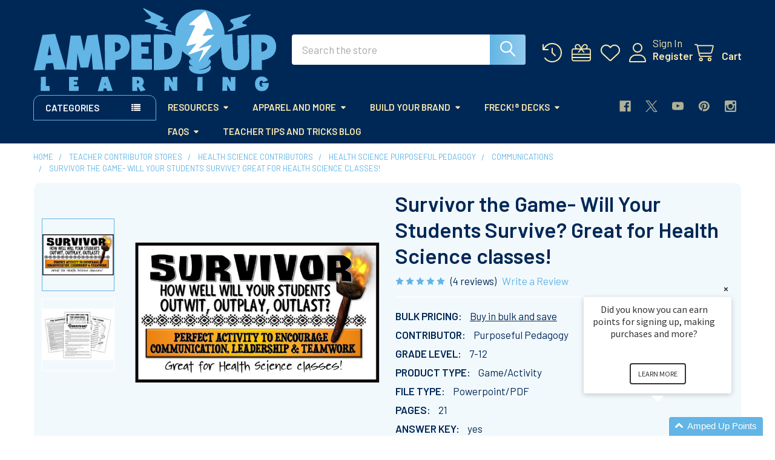

--- FILE ---
content_type: text/html; charset=UTF-8
request_url: https://ampeduplearning.com/survivor-the-game-will-your-students-survive-great-for-health-science-classes/
body_size: 54056
content:

    
    <!DOCTYPE html>
<html class="no-js" lang="en">
        <head>
        <title>Survivor the Game- Will Your Students Survive? Great for Health Science classes! - Amped Up Learning</title>
        <link rel="dns-prefetch preconnect" href="https://cdn11.bigcommerce.com/s-wpgom64n7v" crossorigin><link rel="dns-prefetch preconnect" href="https://fonts.googleapis.com/" crossorigin><link rel="dns-prefetch preconnect" href="https://fonts.gstatic.com/" crossorigin>
        <meta property="product:price:amount" content="4" /><meta property="product:price:currency" content="USD" /><meta property="og:rating" content="5" /><meta property="og:url" content="https://ampeduplearning.com/survivor-the-game-will-your-students-survive-great-for-health-science-classes/" /><meta property="og:site_name" content="Amped Up Learning" /><meta name="keywords" content="Health Science Lessons, Health Science Games, Health Science Survivor, Purposeful Pedagogy"><meta name="description" content="Survivor the Game- Will Your Students Survive? Great for Health Science classes!"><link rel='canonical' href='https://ampeduplearning.com/survivor-the-game-will-your-students-survive-great-for-health-science-classes/' /><meta name='platform' content='bigcommerce.stencil' /><meta property="og:type" content="product" />
<meta property="og:title" content="Survivor the Game- Will Your Students Survive? Great for Health Science classes!" />
<meta property="og:description" content="Survivor the Game- Will Your Students Survive? Great for Health Science classes!" />
<meta property="og:image" content="https://cdn11.bigcommerce.com/s-wpgom64n7v/products/5973/images/22185/Survivor_Thumbnail__48525.1564950712.500.750.JPG?c=2" />
<meta property="fb:admins" content="mat@ampeduplearning.com" />
<meta property="og:availability" content="instock" />
<meta property="pinterest:richpins" content="enabled" />
        
         

        <link href="https://cdn11.bigcommerce.com/s-wpgom64n7v/product_images/AUL_Bolt_Square_48px.png?t=1704760950" rel="shortcut icon">
        <meta name="viewport" content="width=device-width, initial-scale=1">

        <script nonce="">
            document.documentElement.className = document.documentElement.className.replace('no-js', 'js');
        </script>

        <script nonce="">
    function browserSupportsAllFeatures() {
        return window.Promise
            && window.fetch
            && window.URL
            && window.URLSearchParams
            && window.WeakMap
            // object-fit support
            && ('objectFit' in document.documentElement.style);
    }

    function loadScript(src) {
        var js = document.createElement('script');
        js.src = src;
        js.nonce = '';
        js.onerror = function () {
            console.error('Failed to load polyfill script ' + src);
        };
        document.head.appendChild(js);
    }

    if (!browserSupportsAllFeatures()) {
        loadScript('https://cdn11.bigcommerce.com/s-wpgom64n7v/stencil/8fe9cfc0-d2ac-013d-a7ef-5283c4998bc2/e/0fd55400-65d1-013a-1435-62b8e852788b/dist/theme-bundle.polyfills.js');
    }
</script>
        <script nonce="">window.consentManagerTranslations = `{"locale":"en","locales":{"consent_manager.data_collection_warning":"en","consent_manager.accept_all_cookies":"en","consent_manager.gdpr_settings":"en","consent_manager.data_collection_preferences":"en","consent_manager.manage_data_collection_preferences":"en","consent_manager.use_data_by_cookies":"en","consent_manager.data_categories_table":"en","consent_manager.allow":"en","consent_manager.accept":"en","consent_manager.deny":"en","consent_manager.dismiss":"en","consent_manager.reject_all":"en","consent_manager.category":"en","consent_manager.purpose":"en","consent_manager.functional_category":"en","consent_manager.functional_purpose":"en","consent_manager.analytics_category":"en","consent_manager.analytics_purpose":"en","consent_manager.targeting_category":"en","consent_manager.advertising_category":"en","consent_manager.advertising_purpose":"en","consent_manager.essential_category":"en","consent_manager.esential_purpose":"en","consent_manager.yes":"en","consent_manager.no":"en","consent_manager.not_available":"en","consent_manager.cancel":"en","consent_manager.save":"en","consent_manager.back_to_preferences":"en","consent_manager.close_without_changes":"en","consent_manager.unsaved_changes":"en","consent_manager.by_using":"en","consent_manager.agree_on_data_collection":"en","consent_manager.change_preferences":"en","consent_manager.cancel_dialog_title":"en","consent_manager.privacy_policy":"en","consent_manager.allow_category_tracking":"en","consent_manager.disallow_category_tracking":"en"},"translations":{"consent_manager.data_collection_warning":"We use cookies (and other similar technologies) to collect data to improve your shopping experience.","consent_manager.accept_all_cookies":"Accept All Cookies","consent_manager.gdpr_settings":"Settings","consent_manager.data_collection_preferences":"Website Data Collection Preferences","consent_manager.manage_data_collection_preferences":"Manage Website Data Collection Preferences","consent_manager.use_data_by_cookies":" uses data collected by cookies and JavaScript libraries to improve your shopping experience.","consent_manager.data_categories_table":"The table below outlines how we use this data by category. To opt out of a category of data collection, select 'No' and save your preferences.","consent_manager.allow":"Allow","consent_manager.accept":"Accept","consent_manager.deny":"Deny","consent_manager.dismiss":"Dismiss","consent_manager.reject_all":"Reject all","consent_manager.category":"Category","consent_manager.purpose":"Purpose","consent_manager.functional_category":"Functional","consent_manager.functional_purpose":"Enables enhanced functionality, such as videos and live chat. If you do not allow these, then some or all of these functions may not work properly.","consent_manager.analytics_category":"Analytics","consent_manager.analytics_purpose":"Provide statistical information on site usage, e.g., web analytics so we can improve this website over time.","consent_manager.targeting_category":"Targeting","consent_manager.advertising_category":"Advertising","consent_manager.advertising_purpose":"Used to create profiles or personalize content to enhance your shopping experience.","consent_manager.essential_category":"Essential","consent_manager.esential_purpose":"Essential for the site and any requested services to work, but do not perform any additional or secondary function.","consent_manager.yes":"Yes","consent_manager.no":"No","consent_manager.not_available":"N/A","consent_manager.cancel":"Cancel","consent_manager.save":"Save","consent_manager.back_to_preferences":"Back to Preferences","consent_manager.close_without_changes":"You have unsaved changes to your data collection preferences. Are you sure you want to close without saving?","consent_manager.unsaved_changes":"You have unsaved changes","consent_manager.by_using":"By using our website, you're agreeing to our","consent_manager.agree_on_data_collection":"By using our website, you're agreeing to the collection of data as described in our ","consent_manager.change_preferences":"You can change your preferences at any time","consent_manager.cancel_dialog_title":"Are you sure you want to cancel?","consent_manager.privacy_policy":"Privacy Policy","consent_manager.allow_category_tracking":"Allow [CATEGORY_NAME] tracking","consent_manager.disallow_category_tracking":"Disallow [CATEGORY_NAME] tracking"}}`;</script>

        <script nonce="">
            window.lazySizesConfig = window.lazySizesConfig || {};
            window.lazySizesConfig.loadMode = 1;
        </script>
        <script async src="https://cdn11.bigcommerce.com/s-wpgom64n7v/stencil/8fe9cfc0-d2ac-013d-a7ef-5283c4998bc2/e/0fd55400-65d1-013a-1435-62b8e852788b/dist/theme-bundle.head_async.js" nonce=""></script>

            <link href="https://fonts.googleapis.com/css?family=Barlow:600,400&display=block" rel="stylesheet">
            <script async src="https://cdn11.bigcommerce.com/s-wpgom64n7v/stencil/8fe9cfc0-d2ac-013d-a7ef-5283c4998bc2/e/0fd55400-65d1-013a-1435-62b8e852788b/dist/theme-bundle.font.js" nonce=""></script>
            <link data-stencil-stylesheet href="https://cdn11.bigcommerce.com/s-wpgom64n7v/stencil/8fe9cfc0-d2ac-013d-a7ef-5283c4998bc2/e/0fd55400-65d1-013a-1435-62b8e852788b/css/theme-f81d5890-ca59-013e-65ab-6e771e833a19.css" rel="stylesheet">
            <!-- Start Tracking Code for analytics_facebook -->

<script>
!function(f,b,e,v,n,t,s){if(f.fbq)return;n=f.fbq=function(){n.callMethod?n.callMethod.apply(n,arguments):n.queue.push(arguments)};if(!f._fbq)f._fbq=n;n.push=n;n.loaded=!0;n.version='2.0';n.queue=[];t=b.createElement(e);t.async=!0;t.src=v;s=b.getElementsByTagName(e)[0];s.parentNode.insertBefore(t,s)}(window,document,'script','https://connect.facebook.net/en_US/fbevents.js');

fbq('set', 'autoConfig', 'false', '346576909222958');
fbq('dataProcessingOptions', ['LDU'], 0, 0);
fbq('init', '346576909222958', {"external_id":"76ff6171-16c0-4834-8353-3352b39af8a8"});
fbq('set', 'agent', 'bigcommerce', '346576909222958');

function trackEvents() {
    var pathName = window.location.pathname;

    fbq('track', 'PageView', {}, "");

    // Search events start -- only fire if the shopper lands on the /search.php page
    if (pathName.indexOf('/search.php') === 0 && getUrlParameter('search_query')) {
        fbq('track', 'Search', {
            content_type: 'product_group',
            content_ids: [],
            search_string: getUrlParameter('search_query')
        });
    }
    // Search events end

    // Wishlist events start -- only fire if the shopper attempts to add an item to their wishlist
    if (pathName.indexOf('/wishlist.php') === 0 && getUrlParameter('added_product_id')) {
        fbq('track', 'AddToWishlist', {
            content_type: 'product_group',
            content_ids: []
        });
    }
    // Wishlist events end

    // Lead events start -- only fire if the shopper subscribes to newsletter
    if (pathName.indexOf('/subscribe.php') === 0 && getUrlParameter('result') === 'success') {
        fbq('track', 'Lead', {});
    }
    // Lead events end

    // Registration events start -- only fire if the shopper registers an account
    if (pathName.indexOf('/login.php') === 0 && getUrlParameter('action') === 'account_created') {
        fbq('track', 'CompleteRegistration', {}, "");
    }
    // Registration events end

    

    function getUrlParameter(name) {
        var cleanName = name.replace(/[\[]/, '\[').replace(/[\]]/, '\]');
        var regex = new RegExp('[\?&]' + cleanName + '=([^&#]*)');
        var results = regex.exec(window.location.search);
        return results === null ? '' : decodeURIComponent(results[1].replace(/\+/g, ' '));
    }
}

if (window.addEventListener) {
    window.addEventListener("load", trackEvents, false)
}
</script>
<noscript><img height="1" width="1" style="display:none" alt="null" src="https://www.facebook.com/tr?id=346576909222958&ev=PageView&noscript=1&a=plbigcommerce1.2&eid="/></noscript>

<!-- End Tracking Code for analytics_facebook -->

<!-- Start Tracking Code for analytics_googleanalytics -->

<script>
  (function(i,s,o,g,r,a,m){i['GoogleAnalyticsObject']=r;i[r]=i[r]||function(){
  (i[r].q=i[r].q||[]).push(arguments)},i[r].l=1*new Date();a=s.createElement(o),
  m=s.getElementsByTagName(o)[0];a.async=1;a.src=g;m.parentNode.insertBefore(a,m)
  })(window,document,'script','https://www.google-analytics.com/analytics.js','ga');

  ga('create', 'UA-92539249-1', 'auto');
  ga('send', 'pageview');

</script>

<meta name="p:domain_verify" content="f6db9749aa68985597b965a95af6fd94"/>

<meta name="google-site-verification" content="RtUBPrI9KME7oVSRUviTGBGLm7gwbegCytVd-cldbTw" />


<!-- End Tracking Code for analytics_googleanalytics -->

<!-- Start Tracking Code for analytics_googleanalytics4 -->

<script data-cfasync="false" src="https://cdn11.bigcommerce.com/shared/js/google_analytics4_bodl_subscribers-358423becf5d870b8b603a81de597c10f6bc7699.js" integrity="sha256-gtOfJ3Avc1pEE/hx6SKj/96cca7JvfqllWA9FTQJyfI=" crossorigin="anonymous"></script>
<script data-cfasync="false">
  (function () {
    window.dataLayer = window.dataLayer || [];

    function gtag(){
        dataLayer.push(arguments);
    }

    function initGA4(event) {
         function setupGtag() {
            function configureGtag() {
                gtag('js', new Date());
                gtag('set', 'developer_id.dMjk3Nj', true);
                gtag('config', 'G-YDRWKQZBHK');
            }

            var script = document.createElement('script');

            script.src = 'https://www.googletagmanager.com/gtag/js?id=G-YDRWKQZBHK';
            script.async = true;
            script.onload = configureGtag;

            document.head.appendChild(script);
        }

        setupGtag();

        if (typeof subscribeOnBodlEvents === 'function') {
            subscribeOnBodlEvents('G-YDRWKQZBHK', false);
        }

        window.removeEventListener(event.type, initGA4);
    }

    

    var eventName = document.readyState === 'complete' ? 'consentScriptsLoaded' : 'DOMContentLoaded';
    window.addEventListener(eventName, initGA4, false);
  })()
</script>

<!-- End Tracking Code for analytics_googleanalytics4 -->


<script type="text/javascript" src="https://checkout-sdk.bigcommerce.com/v1/loader.js" defer ></script>
<script src="https://www.google.com/recaptcha/api.js" async defer></script>
<!-- Start of LiveChat (www.livechatinc.com) code -->
<script type="text/javascript">
window.__lc = window.__lc || {};
window.__lc.license = 9046855;
(function() {
  var lc = document.createElement('script'); lc.type = 'text/javascript'; lc.async = true;
  lc.src = ('https:' == document.location.protocol ? 'https://' : 'http://') + 'cdn.livechatinc.com/tracking.js';
  var s = document.getElementsByTagName('script')[0]; s.parentNode.insertBefore(lc, s);
})();
</script>
<!-- End of LiveChat code -->
<script type="text/javascript">
var BCData = {"product_attributes":{"sku":null,"upc":null,"mpn":null,"gtin":null,"weight":null,"base":true,"image":null,"price":{"without_tax":{"formatted":"$4.00","value":4,"currency":"USD"},"tax_label":"Sales Tax"},"out_of_stock_behavior":"label_option","out_of_stock_message":"The minions are making more! Check back soon!","available_modifier_values":[],"in_stock_attributes":[],"stock":null,"instock":true,"stock_message":null,"purchasable":true,"purchasing_message":null,"call_for_price_message":null}};
</script>
<script src='https://cdn.attn.tv/ampeduplearning/dtag.js' ></script><script>
  !function(t,n){function o(n){var o=t.getElementsByTagName("script")[0],i=t.createElement("script");i.src=n,i.crossOrigin="",o.parentNode.insertBefore(i,o)}if(!n.isLoyaltyLion){window.loyaltylion=n,void 0===window.lion&&(window.lion=n),n.version=2,n.isLoyaltyLion=!0;var i=new Date,e=i.getFullYear().toString()+i.getMonth().toString()+i.getDate().toString();o("https://sdk.loyaltylion.net/static/2/loader.js?t="+e);var r=!1;n.init=function(t){if(r)throw new Error("Cannot call lion.init more than once");r=!0;var a=n._token=t.token;if(!a)throw new Error("Token must be supplied to lion.init");for(var l=[],s="_push configure bootstrap shutdown on removeListener authenticateCustomer".split(" "),c=0;c<s.length;c+=1)!function(t,n){t[n]=function(){l.push([n,Array.prototype.slice.call(arguments,0)])}}(n,s[c]);o("https://sdk.loyaltylion.net/sdk/start/"+a+".js?t="+e+i.getHours().toString()),n._initData=t,n._buffer=l}}}(document,window.loyaltylion||[]);

    loyaltylion.init({ token: "63c557cb6260d7c8c386e76780b9f8d3" });
</script><script type="text/javascript">
    var attnData = {
	    pageType: "product",
            orderData: {},
    }
try {
    if ("") {
        fetch("/api/storefront/order/", {
            credentials: "include",
        })
        .then(function (response) {
            return response.json();
        })
        .then(function (orderInfo) {
            window.attnData = window.attnData || {
			        pageType: "product",
    		        orderData: {},
		            }
            window.attnData.orderData = {
                cartTotal: orderInfo.orderAmount,
                cartId: orderInfo.cartId,
			    cartCoupon: orderInfo.coupons.length > 0 ? orderInfo.coupons[0].code : null,
                orderId: orderInfo.orderId,
                phone: orderInfo.billingAddress.phone,
                email: orderInfo.billingAddress.email,
                items: orderInfo.lineItems.physicalItems.map(item => {
                    return {
                        sku: item.productId,
                        subProductId: item.variantId,
                        name: item.name,
                        image: item.imageUrl,
                        price: item.salePrice,
                        currency: orderInfo.currency.code,
                        quantity: item.quantity,
                    }
                }),
            }
        })
}} catch (e) {}
</script>
<script type="text/javascript">
 const attn_upc = "";
    const attn_price = "4";
    var variant = null;
    const attnBCProducts = window.attn_bc_products = window.attn_bc_products || {};
    const productsCatalogue = attnBCProducts.products = attnBCProducts.products || [];
    const product = {
        sku: '5973',
        subProductId: variant,
        productId: '',
        name: 'Survivor the Game- Will Your Students Survive? Great for Health Science classes!',
        image: 'https://cdn11.bigcommerce.com/s-wpgom64n7v/images/stencil/608x608/products/5973/22185/Survivor_Thumbnail__48525.1564950712.JPG?c=2',
        category: 'Resources,Resources/High School Subjects,Resources/High School Subjects/Science,Teacher Contributor Stores/Health Science Contributors/Health Science Purposeful Pedagogy,Resources/High School Subjects/Science/Health Science,Teacher Contributor Stores/Health Science Contributors/Health Science Purposeful Pedagogy/Communications',
        price: attn_price,
        currency: 'USD' || 'USD',
    };
    if (attnData.pageType === 'product' && product.sku) {    try {
        fetch('/graphql', {
            method: 'POST',
            credentials: 'same-origin',
            headers: {
              'Content-Type': 'application/json',
              'Authorization': 'Bearer eyJ0eXAiOiJKV1QiLCJhbGciOiJFUzI1NiJ9.[base64].jII1frsMnI6XUSP6Q9kQRZ7N6DOkWxWDFyGhDPyb0Kt2xJ4toQnoF9jpRZmXWGOIAwKrt0AIaSvW-UxVJXFJ5g'
            },
            body: JSON.stringify({ query: '{ site {product(entityId: 5973) { sku, variants{edges{node{upc, entityId, prices{price{value}}}}}}}}'})})
            .then(data => data.json())
            .then(json => json?.data?.site?.product?.variants?.edges)
            .then(variantsArr =>  {
                if (variantsArr.length === 1) {
                    variant = variantsArr[0]?.node?.entityId;
                } else if (attn_upc) {
                    variant = variantsArr.find(variantObj => variantObj?.node?.upc === attn_upc)?.node.entityId;
                } else if (attn_price) {
                    variant = variantsArr.find(variantObj => variantObj?.node?.prices?.price?.value?.toString() === attn_price)?.node.entityId;
                } else {
                    variant = variantsArr[0]?.node?.entityId;
                }
            })
            .then(() => {
                product.subProductId = variant;
                attnBCProducts["current_product"] = product;
                if (productsCatalogue.filter(i => {i.productId === '5973' && i.subProductId === variant}).length === 0) {
                    productsCatalogue.push(product);
                }
            })
    } catch {
        attnBCProducts["current_product"] = product;
        if (productsCatalogue.filter(i => i.productId === '5973').length === 0) {
            productsCatalogue.push(product);
        }
    }}
</script>
 <script data-cfasync="false" src="https://microapps.bigcommerce.com/bodl-events/1.9.4/index.js" integrity="sha256-Y0tDj1qsyiKBRibKllwV0ZJ1aFlGYaHHGl/oUFoXJ7Y=" nonce="" crossorigin="anonymous"></script>
 <script data-cfasync="false" nonce="">

 (function() {
    function decodeBase64(base64) {
       const text = atob(base64);
       const length = text.length;
       const bytes = new Uint8Array(length);
       for (let i = 0; i < length; i++) {
          bytes[i] = text.charCodeAt(i);
       }
       const decoder = new TextDecoder();
       return decoder.decode(bytes);
    }
    window.bodl = JSON.parse(decodeBase64("[base64]"));
 })()

 </script>

<script nonce="">
(function () {
    var xmlHttp = new XMLHttpRequest();

    xmlHttp.open('POST', 'https://bes.gcp.data.bigcommerce.com/nobot');
    xmlHttp.setRequestHeader('Content-Type', 'application/json');
    xmlHttp.send('{"store_id":"999506986","timezone_offset":"-6.0","timestamp":"2026-01-19T04:38:44.23483900Z","visit_id":"3ec18c2b-979e-491d-90e3-700590832313","channel_id":1}');
})();
</script>

        

        <!-- snippet location htmlhead -->

                    <link href="https://cdn11.bigcommerce.com/s-wpgom64n7v/images/stencil/608x608/products/5973/22185/Survivor_Thumbnail__48525.1564950712.JPG?c=2" rel="preload" as="image">

    </head>
    <body class="csscolumns papaSupermarket-layout--default
        papaSupermarket-style--modern
        papaSupermarket-pageType--product
        papaSupermarket-page--pages-product
        emthemesModez-productUniform
        
        
        
        
        
        
        
        
        " id="topOfPage">

        <!-- Facebook SDK -->
        <div id="fb-root"></div>
        <script async defer crossorigin="anonymous" src="https://connect.facebook.net/en_US/sdk.js#xfbml=1&version=v22.0&appId=378187145615477" nonce=""></script>

        <!-- snippet location header -->
        <svg data-src="https://cdn11.bigcommerce.com/s-wpgom64n7v/stencil/8fe9cfc0-d2ac-013d-a7ef-5283c4998bc2/e/0fd55400-65d1-013a-1435-62b8e852788b/img/icon-sprite.svg" class="icons-svg-sprite"></svg>

        <header class="header" role="banner" >
    <a href="#" class="mobileMenu-toggle" data-mobile-menu-toggle="menu">
        <span class="mobileMenu-toggleIcon">Toggle menu</span>
    </a>


    <div class="emthemesModez-header-userSection emthemesModez-header-userSection--logo-left">
        <div class="container">
                <div class="header-logo header-logo--left">
                    <a href="https://ampeduplearning.com/" data-instantload='{"page":"home"}'>
            <img class="header-logo-image-unknown-size" src="https://cdn11.bigcommerce.com/s-wpgom64n7v/images/stencil/original/aul_logo_allblue_1767393631__33906.original.png" alt="Welcome to Amped Up Learning" title="Welcome to Amped Up Learning">
</a>
                </div>

            <nav class="navUser">
    
    <ul class="navUser-section navUser-section--alt">
        <li class="navUser-item navUser-item--recentlyViewed">
            <a class="navUser-action navUser-action--recentlyViewed" href="#recently-viewed" data-dropdown="recently-viewed-dropdown" data-options="align:right" title="Recently Viewed" style="display:none">
                <i class="icon"><svg><use href="#icon-recent-list" /></svg></i>
                <span class="navUser-item-recentlyViewedLabel"><span class='firstword'>Recently </span>Viewed</span>
            </a>
            <div class="dropdown-menu" id="recently-viewed-dropdown" data-dropdown-content aria-hidden="true"></div>
        </li>

            <li class="navUser-item">
                <a class="navUser-action navUser-action--giftCert" href="/giftcertificates.php" title="Gift Certificates">
                    <i class="icon"><svg><use href="#icon-gift" /></svg></i>
                    <span class="navUser-item-giftCertLabel"><span class='firstword'>Gift </span>Certificates</span>
                </a>
            </li>

            <li class="navUser-item">
                <a class="navUser-action navUser-action--wishlist" href="/wishlist.php" title="Wish Lists">
                    <i class="icon"><svg><use href="#icon-heart" /></svg></i>
                    <span class="navUser-item-wishlistLabel"><span class='firstword'>Wish </span>Lists</span>
                </a>
            </li>
        

            <li class="navUser-item navUser-item--account">
                <i class="icon"><svg><use href="#icon-user" /></svg></i>
                <span class="navUser-actions">
                        <span class="navUser-subtitle">
                            <a class="navUser-action" href="/login.php">
                                <span class="navUser-item-loginLabel">Sign In</span>
                            </a>
                        </span>
                            <a class="navUser-action" href="/login.php?action=create_account">Register</a>
                </span>
            </li>

        <li class="navUser-item navUser-item--cart">
            <a
                class="navUser-action navUser-action--cart"
                data-cart-preview
                data-dropdown="cart-preview-dropdown"
                data-options="align:right"
                href="/cart.php"
                title="Cart">
                <i class="icon"><svg><use href="#icon-cart" /></svg></i>
                <span class="_rows">
                    <span class="countPill cart-quantity"></span>
                    <span class="navUser-item-cartLabel">Cart</span>
                </span>
            </a>

            <div class="dropdown-menu" id="cart-preview-dropdown" data-dropdown-content aria-hidden="true"></div>
        </li>
    </ul>
</nav>

            <div class="emthemesModez-quickSearch" data-prevent-quick-search-close>
    <!-- snippet location forms_search -->
    <form class="form" action="/search.php">
        <fieldset class="form-fieldset">
            <div class="form-field">
                <label class="is-srOnly" for="search_query">Search</label>
                <div class="form-prefixPostfix wrap">
                    <input class="form-input" data-search-quick name="search_query" id="search_query" data-error-message="Search field cannot be empty." placeholder="Search the store" autocomplete="off">
                    <input type="submit" class="button button--primary form-prefixPostfix-button--postfix" value="Search" />
                </div>
            </div>
        </fieldset>
    </form>
</div>        </div>
    </div>

    <div class="navPages-container navPages-container--bg" id="menu" data-menu>
        <div class="container">
            <nav class="navPages">

        <div class="emthemesModez-navPages-verticalCategories-container">
            <a class="navPages-action has-subMenu" role="none">Categories</a>
            <div class="emthemesModez-verticalCategories is-open " id="emthemesModez-verticalCategories" data-emthemesmodez-fix-height="emthemesModez-section1-container">
                <ul class="navPages-list navPages-list--categories">

                            <li class="navPages-item">
                                <a class="navPages-action has-subMenu " href="https://ampeduplearning.com/search-resources/"
    data-instantload
    
    data-collapsible="navPages-32"
    data-collapsible-disabled-breakpoint="medium"
    data-collapsible-disabled-state="open"
    data-collapsible-enabled-state="closed">
    Resources <i class="icon navPages-action-moreIcon" aria-hidden="true"><svg><use href="#icon-caret-down" /></svg></i>
</a>
<div class="navPage-subMenu
    " id="navPages-32" aria-hidden="true" tabindex="-1">
    <ul class="navPage-subMenu-list">
        <li class="navPage-subMenu-item">
            <a class="navPage-subMenu-action navPages-action" href="https://ampeduplearning.com/search-resources/" data-instantload>All Resources</a>
        </li>
            <li class="navPage-subMenu-item">
                    <a class="navPage-subMenu-action navPages-action" href="https://ampeduplearning.com/downloadable-lessons/back-to-school-first-day-activities/" data-instantload >Back to School/ First Day Activities</a>
            </li>
            <li class="navPage-subMenu-item">
                    <a class="navPage-subMenu-action navPages-action" href="https://ampeduplearning.com/lesson-marketplace/end-of-school-year-activities/" data-instantload >End of School Year Activities</a>
            </li>
            <li class="navPage-subMenu-item">
                    <a
                        class="navPage-subMenu-action navPages-action has-subMenu"
                        href="https://ampeduplearning.com/lesson-marketplace/k-4th-grade-resources/pk-1/"
                        data-instantload
                        
                        data-collapsible="navPages-216"
                        data-collapsible-disabled-breakpoint="medium"
                        data-collapsible-disabled-state="open"
                        data-collapsible-enabled-state="closed">
                        PK-1 <i class="icon navPages-action-moreIcon" aria-hidden="true"><svg><use href="#icon-caret-down" /></svg></i>
                    </a>
                    <ul class="navPage-childList" id="navPages-216">
                        <li class="navPage-childList-item">
                            <a class="navPage-childList-action navPages-action" href="https://ampeduplearning.com/lesson-marketplace/k-4th-grade-resources/pk-1/" data-instantload>All PK-1</a>
                        </li>
                        <li class="navPage-childList-item">
                                <a class="navPage-childList-action navPages-action" data-instantload href="https://ampeduplearning.com/resources/pk-1/art/" >Art</a>
                        </li>
                        <li class="navPage-childList-item">
                                <a class="navPage-childList-action navPages-action" data-instantload href="https://ampeduplearning.com/resources/pk-1/music/" >Music</a>
                        </li>
                        <li class="navPage-childList-item">
                                <a class="navPage-childList-action navPages-action" data-instantload href="https://ampeduplearning.com/search-resources/pk-1/phonics/" >Phonics</a>
                        </li>
                        <li class="navPage-childList-item">
                                <a class="navPage-childList-action navPages-action" data-instantload href="https://ampeduplearning.com/resources/pk-1/sight-word-resources/" >Sight Word Resources</a>
                        </li>
                        <li class="navPage-childList-item">
                                <a class="navPage-childList-action navPages-action" data-instantload href="https://ampeduplearning.com/search-resources/pk-1/writing/" >Writing</a>
                        </li>
                        <li class="navPage-childList-item">
                                <a class="navPage-childList-action navPages-action" data-instantload href="https://ampeduplearning.com/lesson-marketplace/pk-1/reading-intervention/" >Reading Intervention</a>
                        </li>
                        <li class="navPage-childList-item">
                                <a class="navPage-childList-action navPages-action" data-instantload href="https://ampeduplearning.com/downloadable-lessons/k-4th-grade-resources/pk-1/math-activities/" >Math Activities</a>
                        </li>
                        <li class="navPage-childList-item">
                                <a class="navPage-childList-action navPages-action" data-instantload href="https://ampeduplearning.com/downloadable-lessons/k-4th-grade-resources/pk-1/science-activities/" >Science Activities</a>
                        </li>
                        <li class="navPage-childList-item">
                                <a class="navPage-childList-action navPages-action" data-instantload href="https://ampeduplearning.com/downloadable-lessons/k-4th-grade-resources/pk-1/social-studies-activities/" >Social Studies Activities</a>
                        </li>
                        <li class="navPage-childList-item">
                                <a class="navPage-childList-action navPages-action" data-instantload href="https://ampeduplearning.com/search-resources/pk-1/crafts-craftivities/" >Crafts/Craftivities</a>
                        </li>
                        <li class="navPage-childList-item">
                                <a class="navPage-childList-action navPages-action" data-instantload href="https://ampeduplearning.com/downloadable-lessons/pk-1/pre-k-1st-grade-electives/" >Pre K - 1st Grade Electives and More</a>
                        </li>
                    </ul>
            </li>
            <li class="navPage-subMenu-item">
                    <a
                        class="navPage-subMenu-action navPages-action has-subMenu"
                        href="https://ampeduplearning.com/grades-2-4/"
                        data-instantload
                        
                        data-collapsible="navPages-217"
                        data-collapsible-disabled-breakpoint="medium"
                        data-collapsible-disabled-state="open"
                        data-collapsible-enabled-state="closed">
                        Grades 2-4 <i class="icon navPages-action-moreIcon" aria-hidden="true"><svg><use href="#icon-caret-down" /></svg></i>
                    </a>
                    <ul class="navPage-childList" id="navPages-217">
                        <li class="navPage-childList-item">
                            <a class="navPage-childList-action navPages-action" href="https://ampeduplearning.com/grades-2-4/" data-instantload>All Grades 2-4</a>
                        </li>
                        <li class="navPage-childList-item">
                                <a class="navPage-childList-action navPages-action" data-instantload href="https://ampeduplearning.com/resources/grades-2-4/art/" >Art</a>
                        </li>
                        <li class="navPage-childList-item">
                                <a class="navPage-childList-action navPages-action" data-instantload href="https://ampeduplearning.com/downloadable-lessons/grades-2-4/ela/esl-efl/" >ESL/EFL</a>
                        </li>
                        <li class="navPage-childList-item">
                                <a class="navPage-childList-action navPages-action" data-instantload href="https://ampeduplearning.com/resources/grades-2-4/language-and-grammar/" >Language and Grammar</a>
                        </li>
                        <li class="navPage-childList-item">
                                <a class="navPage-childList-action navPages-action" data-instantload href="https://ampeduplearning.com/resources/grades-2-4/music/" >Music</a>
                        </li>
                        <li class="navPage-childList-item">
                                <a class="navPage-childList-action navPages-action" data-instantload href="https://ampeduplearning.com/resources/grades-2-4/reading-spelling/" >Reading &amp; Spelling</a>
                        </li>
                        <li class="navPage-childList-item">
                                <a class="navPage-childList-action navPages-action" data-instantload href="https://ampeduplearning.com/resources/grades-2-4/sel-social-emotional-learning/" >SEL(social emotional learning)</a>
                        </li>
                        <li class="navPage-childList-item">
                                <a class="navPage-childList-action navPages-action" data-instantload href="https://ampeduplearning.com/resources/grades-2-4/sight-word-resources/" >Sight Word Resources</a>
                        </li>
                        <li class="navPage-childList-item">
                                <a class="navPage-childList-action navPages-action" data-instantload href="https://ampeduplearning.com/k-4th-grade-resources/grades-2-4/ela/" >ELA</a>
                        </li>
                        <li class="navPage-childList-item">
                                <a class="navPage-childList-action navPages-action" data-instantload href="https://ampeduplearning.com/search-resources/grades-2-4/writing/" >Writing</a>
                        </li>
                        <li class="navPage-childList-item">
                                <a class="navPage-childList-action navPages-action" data-instantload href="https://ampeduplearning.com/lesson-marketplace/grades-2-4/reading-intervention/" >Reading Intervention</a>
                        </li>
                        <li class="navPage-childList-item">
                                <a class="navPage-childList-action navPages-action" data-instantload href="https://ampeduplearning.com/k-4th-grade-resources/grades-2-4/math/" >Math</a>
                        </li>
                        <li class="navPage-childList-item">
                                <a class="navPage-childList-action navPages-action" data-instantload href="https://ampeduplearning.com/science/" >Science</a>
                        </li>
                        <li class="navPage-childList-item">
                                <a class="navPage-childList-action navPages-action" data-instantload href="https://ampeduplearning.com/social-studies/" >Social Studies</a>
                        </li>
                        <li class="navPage-childList-item">
                                <a class="navPage-childList-action navPages-action" data-instantload href="https://ampeduplearning.com/downloadable-lessons/grades-2-4/spanish-language-resources/" >Spanish language resources</a>
                        </li>
                        <li class="navPage-childList-item">
                                <a class="navPage-childList-action navPages-action" data-instantload href="https://ampeduplearning.com/downloadable-lessons/grades-2-4/bilingual-resources/" >Bilingual Resources</a>
                        </li>
                        <li class="navPage-childList-item">
                                <a class="navPage-childList-action navPages-action" data-instantload href="https://ampeduplearning.com/digital-marketplace/texas-history/" >4th Grade Texas History</a>
                        </li>
                        <li class="navPage-childList-item">
                                <a class="navPage-childList-action navPages-action" data-instantload href="https://ampeduplearning.com/search-resources/grades-2-4/grades-2-4-specials-and-more/" >Grades 2-4 SPECIALS and More</a>
                        </li>
                    </ul>
            </li>
            <li class="navPage-subMenu-item">
                    <a
                        class="navPage-subMenu-action navPages-action has-subMenu"
                        href="https://ampeduplearning.com/lesson-marketplace/5th-8th-grade-content/"
                        data-instantload
                        
                        data-collapsible="navPages-165"
                        data-collapsible-disabled-breakpoint="medium"
                        data-collapsible-disabled-state="open"
                        data-collapsible-enabled-state="closed">
                        5th - 8th Grade Content <i class="icon navPages-action-moreIcon" aria-hidden="true"><svg><use href="#icon-caret-down" /></svg></i>
                    </a>
                    <ul class="navPage-childList" id="navPages-165">
                        <li class="navPage-childList-item">
                            <a class="navPage-childList-action navPages-action" href="https://ampeduplearning.com/lesson-marketplace/5th-8th-grade-content/" data-instantload>All 5th - 8th Grade Content</a>
                        </li>
                        <li class="navPage-childList-item">
                                <a class="navPage-childList-action navPages-action" data-instantload href="https://ampeduplearning.com/resources/5th-8th-grade-content/art/" >Art</a>
                        </li>
                        <li class="navPage-childList-item">
                                <a class="navPage-childList-action navPages-action" data-instantload href="https://ampeduplearning.com/downloadable-lessons/5th-8th-grade-content/esl-efl/" >ESL/EFL</a>
                        </li>
                        <li class="navPage-childList-item">
                                <a class="navPage-childList-action navPages-action" data-instantload href="https://ampeduplearning.com/resources/5th-8th-grade-content/music/" >Music</a>
                        </li>
                        <li class="navPage-childList-item">
                                <a class="navPage-childList-action navPages-action" data-instantload href="https://ampeduplearning.com/resources/5th-8th-grade-content/sel-social-emotional-learning/" >SEL(social emotional learning)</a>
                        </li>
                        <li class="navPage-childList-item">
                                <a class="navPage-childList-action navPages-action" data-instantload href="https://ampeduplearning.com/resources/5th-8th-grade-content/stem-steam/" >STEM / STEAM</a>
                        </li>
                        <li class="navPage-childList-item">
                                <a class="navPage-childList-action navPages-action" data-instantload href="https://ampeduplearning.com/5th-8th-grade-content/ela/" >ELA/Writing</a>
                        </li>
                        <li class="navPage-childList-item">
                                <a class="navPage-childList-action navPages-action" data-instantload href="https://ampeduplearning.com/5th-8th-grade-content/math/" >Math</a>
                        </li>
                        <li class="navPage-childList-item">
                                <a class="navPage-childList-action navPages-action" data-instantload href="https://ampeduplearning.com/5th-8th-grade-content/science/" >Science</a>
                        </li>
                        <li class="navPage-childList-item">
                                <a class="navPage-childList-action navPages-action" data-instantload href="https://ampeduplearning.com/5th-8th-grade-content/social-studies/" >Social Studies</a>
                        </li>
                        <li class="navPage-childList-item">
                                <a class="navPage-childList-action navPages-action" data-instantload href="https://ampeduplearning.com/search-resources/5th-8th-grade-content/french-language-resources/" >French Language Resources</a>
                        </li>
                        <li class="navPage-childList-item">
                                <a class="navPage-childList-action navPages-action" data-instantload href="https://ampeduplearning.com/downloadable-lessons/5th-8th-grade-content/spanish-language-resources/" >Spanish Language Resources</a>
                        </li>
                        <li class="navPage-childList-item">
                                <a class="navPage-childList-action navPages-action" data-instantload href="https://ampeduplearning.com/downloadable-lessons/5th-8th-grade-content/5th-8th-grade-other-courses/" >5th-8th Grade Electives</a>
                        </li>
                    </ul>
            </li>
            <li class="navPage-subMenu-item">
                    <a
                        class="navPage-subMenu-action navPages-action has-subMenu"
                        href="https://ampeduplearning.com/lesson-marketplace/high-school-subjects/"
                        data-instantload
                        
                        data-collapsible="navPages-164"
                        data-collapsible-disabled-breakpoint="medium"
                        data-collapsible-disabled-state="open"
                        data-collapsible-enabled-state="closed">
                        High School Subjects <i class="icon navPages-action-moreIcon" aria-hidden="true"><svg><use href="#icon-caret-down" /></svg></i>
                    </a>
                    <ul class="navPage-childList" id="navPages-164">
                        <li class="navPage-childList-item">
                            <a class="navPage-childList-action navPages-action" href="https://ampeduplearning.com/lesson-marketplace/high-school-subjects/" data-instantload>All High School Subjects</a>
                        </li>
                        <li class="navPage-childList-item">
                                <a class="navPage-childList-action navPages-action" data-instantload href="https://ampeduplearning.com/resources/high-school-subjects/sel-social-emotional-learning/" >SEL(social emotional learning)</a>
                        </li>
                        <li class="navPage-childList-item">
                                <a class="navPage-childList-action navPages-action" data-instantload href="https://ampeduplearning.com/downloadable-lessons/high-school-subjects/esl-efl/" >ESL/EFL</a>
                        </li>
                        <li class="navPage-childList-item">
                                <a class="navPage-childList-action navPages-action" data-instantload href="https://ampeduplearning.com/high-school-subjects/ela/" >ELA/Writing</a>
                        </li>
                        <li class="navPage-childList-item">
                                <a class="navPage-childList-action navPages-action" data-instantload href="https://ampeduplearning.com/high-school-subjects/math/" >Math</a>
                        </li>
                        <li class="navPage-childList-item">
                                <a class="navPage-childList-action navPages-action" data-instantload href="https://ampeduplearning.com/high-school-subjects/science/" >Science</a>
                        </li>
                        <li class="navPage-childList-item">
                                <a class="navPage-childList-action navPages-action" data-instantload href="https://ampeduplearning.com/high-school-subjects/social-studies/" >Social Studies</a>
                        </li>
                        <li class="navPage-childList-item">
                                <a class="navPage-childList-action navPages-action" data-instantload href="https://ampeduplearning.com/resources/high-school-subjects/cte-and-electives/" >CTE and Electives</a>
                        </li>
                        <li class="navPage-childList-item">
                                <a class="navPage-childList-action navPages-action" data-instantload href="https://ampeduplearning.com/downloadable-lessons/high-school-subjects/spanish-language-resources/" >Spanish Language Resources</a>
                        </li>
                        <li class="navPage-childList-item">
                                <a class="navPage-childList-action navPages-action" data-instantload href="https://ampeduplearning.com/lessons-and-activities/high-school-subjects/french-language-resources/" >French Language Resources</a>
                        </li>
                        <li class="navPage-childList-item">
                                <a class="navPage-childList-action navPages-action" data-instantload href="https://ampeduplearning.com/lessons-and-activities/high-school-subjects/german-language-resources/" >German Language Resources</a>
                        </li>
                        <li class="navPage-childList-item">
                                <a class="navPage-childList-action navPages-action" data-instantload href="https://ampeduplearning.com/lessons-and-activities/high-school-subjects/italian-language-resources/" >Italian Language Resources</a>
                        </li>
                    </ul>
            </li>
            <li class="navPage-subMenu-item">
                    <a
                        class="navPage-subMenu-action navPages-action has-subMenu"
                        href="https://ampeduplearning.com/downloadable-lessons/holidays-observances/"
                        data-instantload
                        
                        data-collapsible="navPages-146"
                        data-collapsible-disabled-breakpoint="medium"
                        data-collapsible-disabled-state="open"
                        data-collapsible-enabled-state="closed">
                        Holidays/Observances <i class="icon navPages-action-moreIcon" aria-hidden="true"><svg><use href="#icon-caret-down" /></svg></i>
                    </a>
                    <ul class="navPage-childList" id="navPages-146">
                        <li class="navPage-childList-item">
                            <a class="navPage-childList-action navPages-action" href="https://ampeduplearning.com/downloadable-lessons/holidays-observances/" data-instantload>All Holidays/Observances</a>
                        </li>
                        <li class="navPage-childList-item">
                                <a class="navPage-childList-action navPages-action" data-instantload href="https://ampeduplearning.com/downloadable-lessons/holidays-observances/winter-themed-activities/" >Winter Holiday Themed Resources</a>
                        </li>
                        <li class="navPage-childList-item">
                                <a class="navPage-childList-action navPages-action" data-instantload href="https://ampeduplearning.com/search-resources/holidays-observances/new-years-day/" >New Year&#x27;s Day </a>
                        </li>
                        <li class="navPage-childList-item">
                                <a class="navPage-childList-action navPages-action" data-instantload href="https://ampeduplearning.com/lessons-and-activities/holidays-observances/martin-luther-king-jr-day/" >Martin Luther King Jr. Day</a>
                        </li>
                        <li class="navPage-childList-item">
                                <a class="navPage-childList-action navPages-action" data-instantload href="https://ampeduplearning.com/black-history-month-/" >Black History Month </a>
                        </li>
                        <li class="navPage-childList-item">
                                <a class="navPage-childList-action navPages-action" data-instantload href="https://ampeduplearning.com/downloadable-lessons/holidays-observances/groundhog-day/" >Groundhog Day </a>
                        </li>
                        <li class="navPage-childList-item">
                                <a class="navPage-childList-action navPages-action" data-instantload href="https://ampeduplearning.com/valentines-day/" >Valentines Day</a>
                        </li>
                        <li class="navPage-childList-item">
                                <a class="navPage-childList-action navPages-action" data-instantload href="https://ampeduplearning.com/downloadable-lessons/holidays-observances/presidents-day/" >Presidents Day</a>
                        </li>
                        <li class="navPage-childList-item">
                                <a class="navPage-childList-action navPages-action" data-instantload href="https://ampeduplearning.com/downloadable-lessons/holiday-themed-activities/womens-history-month/" >Women&#x27;s History Month</a>
                        </li>
                        <li class="navPage-childList-item">
                                <a class="navPage-childList-action navPages-action" data-instantload href="https://ampeduplearning.com/resources/holidays-observances/autism-acceptance/" >Autism Acceptance</a>
                        </li>
                        <li class="navPage-childList-item">
                                <a class="navPage-childList-action navPages-action" data-instantload href="https://ampeduplearning.com/downloadable-lessons/holidays-observances/st-patricks-day/" >St. Patricks Day</a>
                        </li>
                        <li class="navPage-childList-item">
                                <a class="navPage-childList-action navPages-action" data-instantload href="https://ampeduplearning.com/easter-themed-activities/" >Easter Themed Activities</a>
                        </li>
                        <li class="navPage-childList-item">
                                <a class="navPage-childList-action navPages-action" data-instantload href="https://ampeduplearning.com/earth-day-resources/" >Earth Day Resources</a>
                        </li>
                        <li class="navPage-childList-item">
                                <a class="navPage-childList-action navPages-action" data-instantload href="https://ampeduplearning.com/lessons-and-activities/holidays-observances/cinco-de-mayo/" >Cinco de Mayo</a>
                        </li>
                        <li class="navPage-childList-item">
                                <a class="navPage-childList-action navPages-action" data-instantload href="https://ampeduplearning.com/downloadable-lessons/holidays-observances/mothers-day/" >Mother&#x27;s Day</a>
                        </li>
                        <li class="navPage-childList-item">
                                <a class="navPage-childList-action navPages-action" data-instantload href="https://ampeduplearning.com/downloadable-lessons/holidays-observances/fathers-day/" >Father&#x27;s Day</a>
                        </li>
                        <li class="navPage-childList-item">
                                <a class="navPage-childList-action navPages-action" data-instantload href="https://ampeduplearning.com/lesson-marketplace/holidays-observances/july-4th/" >July 4th </a>
                        </li>
                        <li class="navPage-childList-item">
                                <a class="navPage-childList-action navPages-action" data-instantload href="https://ampeduplearning.com/search-resources/holidays-observances/hispanic-heritage-month/" >Hispanic Heritage Month</a>
                        </li>
                        <li class="navPage-childList-item">
                                <a class="navPage-childList-action navPages-action" data-instantload href="https://ampeduplearning.com/lessons-and-activities/holidays-observances/mexican-independence-day/" >Mexican Independence Day</a>
                        </li>
                        <li class="navPage-childList-item">
                                <a class="navPage-childList-action navPages-action" data-instantload href="https://ampeduplearning.com/search-resources/holidays-observances/native-american-heritage-month/" >Native American Heritage Month</a>
                        </li>
                        <li class="navPage-childList-item">
                                <a class="navPage-childList-action navPages-action" data-instantload href="https://ampeduplearning.com/downloadable-lessons/fall-halloween-themed-products/" >Fall/Halloween </a>
                        </li>
                        <li class="navPage-childList-item">
                                <a class="navPage-childList-action navPages-action" data-instantload href="https://ampeduplearning.com/thanksgiving-themed-resources/" >Thanksgiving Themed Resources</a>
                        </li>
                        <li class="navPage-childList-item">
                                <a class="navPage-childList-action navPages-action" data-instantload href="https://ampeduplearning.com/search-resources/holidays-observances/veterans-day/" >Veteran&#x27;s Day</a>
                        </li>
                    </ul>
            </li>
            <li class="navPage-subMenu-item">
                    <a class="navPage-subMenu-action navPages-action" href="https://ampeduplearning.com/downloadable-lessons/classroom-decor-and-organization/" data-instantload >Classroom Decor and Organization</a>
            </li>
            <li class="navPage-subMenu-item">
                    <a class="navPage-subMenu-action navPages-action" href="https://ampeduplearning.com/lesson-marketplace/clip-art/" data-instantload >Clip Art</a>
            </li>
            <li class="navPage-subMenu-item">
                    <a class="navPage-subMenu-action navPages-action" href="https://ampeduplearning.com/lessons-and-activities/library/" data-instantload >Library</a>
            </li>
            <li class="navPage-subMenu-item">
                    <a class="navPage-subMenu-action navPages-action" href="https://ampeduplearning.com/downloadable-lessons/school-counseling-resources/" data-instantload >School Counseling Resources</a>
            </li>
            <li class="navPage-subMenu-item">
                    <a class="navPage-subMenu-action navPages-action" href="https://ampeduplearning.com/downloadable-lessons/sped-iep-docs/" data-instantload >SPED Resources</a>
            </li>
            <li class="navPage-subMenu-item">
                    <a class="navPage-subMenu-action navPages-action" href="https://ampeduplearning.com/occupational-therapy/" data-instantload >Occupational Therapy</a>
            </li>
            <li class="navPage-subMenu-item">
                    <a class="navPage-subMenu-action navPages-action" href="https://ampeduplearning.com/downloadable-lessons/speech-and-language-therapy-lessons/" data-instantload >Speech and Language Therapy Lessons</a>
            </li>
            <li class="navPage-subMenu-item">
                    <a class="navPage-subMenu-action navPages-action" href="https://ampeduplearning.com/lessons-and-activities/study-skills-test-prep/" data-instantload >Study Skills/Test Prep</a>
            </li>
            <li class="navPage-subMenu-item">
                    <a
                        class="navPage-subMenu-action navPages-action has-subMenu"
                        href="https://ampeduplearning.com/downloadable-lessons/freebies/"
                        data-instantload
                        
                        data-collapsible="navPages-1979"
                        data-collapsible-disabled-breakpoint="medium"
                        data-collapsible-disabled-state="open"
                        data-collapsible-enabled-state="closed">
                        FREEBIES <i class="icon navPages-action-moreIcon" aria-hidden="true"><svg><use href="#icon-caret-down" /></svg></i>
                    </a>
                    <ul class="navPage-childList" id="navPages-1979">
                        <li class="navPage-childList-item">
                            <a class="navPage-childList-action navPages-action" href="https://ampeduplearning.com/downloadable-lessons/freebies/" data-instantload>All FREEBIES</a>
                        </li>
                        <li class="navPage-childList-item">
                                <a class="navPage-childList-action navPages-action" data-instantload href="https://ampeduplearning.com/downloadable-lessons/freebies/ela-freebies/" >ELA Freebies</a>
                        </li>
                        <li class="navPage-childList-item">
                                <a class="navPage-childList-action navPages-action" data-instantload href="https://ampeduplearning.com/downloadable-lessons/freebies/health-free-resources/" >Health Freebies</a>
                        </li>
                        <li class="navPage-childList-item">
                                <a class="navPage-childList-action navPages-action" data-instantload href="https://ampeduplearning.com/downloadable-lessons/freebies/math-freebies/" >Math Freebies</a>
                        </li>
                        <li class="navPage-childList-item">
                                <a class="navPage-childList-action navPages-action" data-instantload href="https://ampeduplearning.com/resources/freebies/music-freebies/" >Music Freebies</a>
                        </li>
                        <li class="navPage-childList-item">
                                <a class="navPage-childList-action navPages-action" data-instantload href="https://ampeduplearning.com/resources/freebies/pe-freebies/" >PE Freebies</a>
                        </li>
                        <li class="navPage-childList-item">
                                <a class="navPage-childList-action navPages-action" data-instantload href="https://ampeduplearning.com/downloadable-lessons/freebies/science-freebies/" >Science Freebies</a>
                        </li>
                        <li class="navPage-childList-item">
                                <a class="navPage-childList-action navPages-action" data-instantload href="https://ampeduplearning.com/downloadable-lessons/freebies/social-studies-freebies/" >Social Studies Freebies</a>
                        </li>
                        <li class="navPage-childList-item">
                                <a class="navPage-childList-action navPages-action" data-instantload href="https://ampeduplearning.com/freebies/world-languages/" >World Language Freebies</a>
                        </li>
                    </ul>
            </li>
    </ul>
</div>
                            </li>
                            <li class="navPages-item">
                                <a class="navPages-action has-subMenu " href="https://ampeduplearning.com/blue-bolt-merch/"
    data-instantload
    
    data-collapsible="navPages-25"
    data-collapsible-disabled-breakpoint="medium"
    data-collapsible-disabled-state="open"
    data-collapsible-enabled-state="closed">
    Graphic Tees <i class="icon navPages-action-moreIcon" aria-hidden="true"><svg><use href="#icon-caret-down" /></svg></i>
</a>
<div class="navPage-subMenu
    " id="navPages-25" aria-hidden="true" tabindex="-1">
    <ul class="navPage-subMenu-list">
        <li class="navPage-subMenu-item">
            <a class="navPage-subMenu-action navPages-action" href="https://ampeduplearning.com/blue-bolt-merch/" data-instantload>All Graphic Tees</a>
        </li>
            <li class="navPage-subMenu-item">
                    <a class="navPage-subMenu-action navPages-action" href="https://ampeduplearning.com/blue-bolt-merch/shirts/" data-instantload >All Shirts</a>
            </li>
            <li class="navPage-subMenu-item">
                    <a
                        class="navPage-subMenu-action navPages-action has-subMenu"
                        href="https://ampeduplearning.com/freck-tees/holiday/"
                        data-instantload
                        
                        data-collapsible="navPages-222"
                        data-collapsible-disabled-breakpoint="medium"
                        data-collapsible-disabled-state="open"
                        data-collapsible-enabled-state="closed">
                        Holiday <i class="icon navPages-action-moreIcon" aria-hidden="true"><svg><use href="#icon-caret-down" /></svg></i>
                    </a>
                    <ul class="navPage-childList" id="navPages-222">
                        <li class="navPage-childList-item">
                            <a class="navPage-childList-action navPages-action" href="https://ampeduplearning.com/freck-tees/holiday/" data-instantload>All Holiday</a>
                        </li>
                        <li class="navPage-childList-item">
                                <a class="navPage-childList-action navPages-action" data-instantload href="https://ampeduplearning.com/graphic-tees/holiday/autism-acceptance-month/" >Autism Acceptance Month</a>
                        </li>
                        <li class="navPage-childList-item">
                                <a class="navPage-childList-action navPages-action" data-instantload href="https://ampeduplearning.com/graphic-tees/holiday/earth-day/" >Earth Day</a>
                        </li>
                        <li class="navPage-childList-item">
                                <a class="navPage-childList-action navPages-action" data-instantload href="https://ampeduplearning.com/shirts-by-blue-bolt/shirts/holiday/halloween/" >Halloween</a>
                        </li>
                        <li class="navPage-childList-item">
                                <a class="navPage-childList-action navPages-action" data-instantload href="https://ampeduplearning.com/apparel-merchandise/shirts/christmas/" >Christmas</a>
                        </li>
                    </ul>
            </li>
            <li class="navPage-subMenu-item">
                    <a
                        class="navPage-subMenu-action navPages-action has-subMenu"
                        href="https://ampeduplearning.com/american-history/"
                        data-instantload
                        
                        data-collapsible="navPages-152"
                        data-collapsible-disabled-breakpoint="medium"
                        data-collapsible-disabled-state="open"
                        data-collapsible-enabled-state="closed">
                        American History <i class="icon navPages-action-moreIcon" aria-hidden="true"><svg><use href="#icon-caret-down" /></svg></i>
                    </a>
                    <ul class="navPage-childList" id="navPages-152">
                        <li class="navPage-childList-item">
                            <a class="navPage-childList-action navPages-action" href="https://ampeduplearning.com/american-history/" data-instantload>All American History</a>
                        </li>
                        <li class="navPage-childList-item">
                                <a class="navPage-childList-action navPages-action" data-instantload href="https://ampeduplearning.com/freck-tees/shirts/p-o-t-u-s/" >P.O.T.U.S.</a>
                        </li>
                    </ul>
            </li>
            <li class="navPage-subMenu-item">
                    <a class="navPage-subMenu-action navPages-action" href="https://ampeduplearning.com/shirts/art/" data-instantload >Art</a>
            </li>
            <li class="navPage-subMenu-item">
                    <a class="navPage-subMenu-action navPages-action" href="https://ampeduplearning.com/apparel-merchandise/shirts/black-history/" data-instantload >Black History</a>
            </li>
            <li class="navPage-subMenu-item">
                    <a class="navPage-subMenu-action navPages-action" href="https://ampeduplearning.com/graphic-tees/all-shirts/college-collection/" data-instantload >College Collection</a>
            </li>
            <li class="navPage-subMenu-item">
                    <a class="navPage-subMenu-action navPages-action" href="https://ampeduplearning.com/apparel-merchandise/shirts/elementary/" data-instantload >Elementary</a>
            </li>
            <li class="navPage-subMenu-item">
                    <a class="navPage-subMenu-action navPages-action" href="https://ampeduplearning.com/graphic-tees/fall-thanksgiving/" data-instantload >Fall/Thanksgiving</a>
            </li>
            <li class="navPage-subMenu-item">
                    <a class="navPage-subMenu-action navPages-action" href="https://ampeduplearning.com/shirts-by-blue-bolt/shirts/health-science/" data-instantload >Health Science </a>
            </li>
            <li class="navPage-subMenu-item">
                    <a class="navPage-subMenu-action navPages-action" href="https://ampeduplearning.com/humor/" data-instantload >Humor</a>
            </li>
            <li class="navPage-subMenu-item">
                    <a class="navPage-subMenu-action navPages-action" href="https://ampeduplearning.com/blue-bolt-merch/shirts/inspirational/" data-instantload >Inspirational</a>
            </li>
            <li class="navPage-subMenu-item">
                    <a class="navPage-subMenu-action navPages-action" href="https://ampeduplearning.com/blue-bolt-merch/shirts/literature/" data-instantload >Literature</a>
            </li>
            <li class="navPage-subMenu-item">
                    <a class="navPage-subMenu-action navPages-action" href="https://ampeduplearning.com/apparel-merchandise/shirts/mathematics/" data-instantload >Mathematics</a>
            </li>
            <li class="navPage-subMenu-item">
                    <a class="navPage-subMenu-action navPages-action" href="https://ampeduplearning.com/apparel-merchandise/shirts/random/" data-instantload >Random Cool Stuff</a>
            </li>
            <li class="navPage-subMenu-item">
                    <a class="navPage-subMenu-action navPages-action" href="https://ampeduplearning.com/apparel-merchandise/shirts/religious/" data-instantload >Religious</a>
            </li>
            <li class="navPage-subMenu-item">
                    <a class="navPage-subMenu-action navPages-action" href="https://ampeduplearning.com/graphic-tees/school-nurse/" data-instantload >School Nurse</a>
            </li>
            <li class="navPage-subMenu-item">
                    <a class="navPage-subMenu-action navPages-action" href="https://ampeduplearning.com/graphic-tees/seinfeld-collection/" data-instantload >Seinfeld Collection</a>
            </li>
            <li class="navPage-subMenu-item">
                    <a class="navPage-subMenu-action navPages-action" href="https://ampeduplearning.com/graphic-tees/summer/" data-instantload >Summer</a>
            </li>
            <li class="navPage-subMenu-item">
                    <a class="navPage-subMenu-action navPages-action" href="https://ampeduplearning.com/apparel-merchandise/shirts/nsfc-not-safe-for-class/" data-instantload >NOT SAFE for Class or Work (NSFW)</a>
            </li>
            <li class="navPage-subMenu-item">
                    <a class="navPage-subMenu-action navPages-action" href="https://ampeduplearning.com/apparel-merchandise/shirts/sped/" data-instantload >SPED</a>
            </li>
            <li class="navPage-subMenu-item">
                    <a class="navPage-subMenu-action navPages-action" href="https://ampeduplearning.com/shirts-by-blue-bolt/shirts/science/" data-instantload >Science</a>
            </li>
            <li class="navPage-subMenu-item">
                    <a class="navPage-subMenu-action navPages-action" href="https://ampeduplearning.com/phys-ed-1/" data-instantload >Phys Ed</a>
            </li>
            <li class="navPage-subMenu-item">
                    <a class="navPage-subMenu-action navPages-action" href="https://ampeduplearning.com/world-history/" data-instantload >World History</a>
            </li>
            <li class="navPage-subMenu-item">
                    <a class="navPage-subMenu-action navPages-action" href="https://ampeduplearning.com/apparel-merchandise/shirts/team-grade-levels/" data-instantload >TEAM/Grade Levels</a>
            </li>
            <li class="navPage-subMenu-item">
                    <a class="navPage-subMenu-action navPages-action" href="https://ampeduplearning.com/texas/" data-instantload >Texas</a>
            </li>
            <li class="navPage-subMenu-item">
                    <a class="navPage-subMenu-action navPages-action" href="https://ampeduplearning.com/apparel-merchandise/shirts/standardized-tests/" data-instantload >Standardized Tests</a>
            </li>
            <li class="navPage-subMenu-item">
                    <a class="navPage-subMenu-action navPages-action" href="https://ampeduplearning.com/women-of-history/" data-instantload >Women of History</a>
            </li>
            <li class="navPage-subMenu-item">
                    <a
                        class="navPage-subMenu-action navPages-action has-subMenu"
                        href="https://ampeduplearning.com/blue-bolt-merch/custom-apparel-portal/"
                        data-instantload
                        
                        data-collapsible="navPages-2155"
                        data-collapsible-disabled-breakpoint="medium"
                        data-collapsible-disabled-state="open"
                        data-collapsible-enabled-state="closed">
                        Custom Apparel Portal <i class="icon navPages-action-moreIcon" aria-hidden="true"><svg><use href="#icon-caret-down" /></svg></i>
                    </a>
                    <ul class="navPage-childList" id="navPages-2155">
                        <li class="navPage-childList-item">
                            <a class="navPage-childList-action navPages-action" href="https://ampeduplearning.com/blue-bolt-merch/custom-apparel-portal/" data-instantload>All Custom Apparel Portal</a>
                        </li>
                        <li class="navPage-childList-item">
                                <a class="navPage-childList-action navPages-action" data-instantload href="https://ampeduplearning.com/apparel-merchandise/custom-apparel-portal/dwarfism-awareness-fundraiser/" >Dwarfism Awareness Fundraiser</a>
                        </li>
                        <li class="navPage-childList-item">
                                <a class="navPage-childList-action navPages-action" data-instantload href="https://ampeduplearning.com/apparel-merchandise/custom-apparel-portal/custom-designs/" >Custom Designs</a>
                        </li>
                        <li class="navPage-childList-item">
                                <a class="navPage-childList-action navPages-action" data-instantload href="https://ampeduplearning.com/apparel-merchandise/custom-apparel-portal/worley-ms/" >Worley MS</a>
                        </li>
                        <li class="navPage-childList-item">
                                <a class="navPage-childList-action navPages-action" data-instantload href="https://ampeduplearning.com/apparel-merchandise/custom-apparel-portal/earn-cash-for-your-group/" >Earn Cash for your Group</a>
                        </li>
                        <li class="navPage-childList-item">
                                <a class="navPage-childList-action navPages-action" data-instantload href="https://ampeduplearning.com/apparel-merchandise/custom-apparel-portal/print-sell-your-stuff-with-us/" >Print/Sell Your Stuff with Us!</a>
                        </li>
                    </ul>
            </li>
    </ul>
</div>
                            </li>
                            <li class="navPages-item">
                                <a class="navPages-action has-subMenu " href="https://ampeduplearning.com/lesson-marketplace/teacher-contributor-stores/"
    data-instantload
    
    data-collapsible="navPages-163"
    data-collapsible-disabled-breakpoint="medium"
    data-collapsible-disabled-state="open"
    data-collapsible-enabled-state="closed">
    Teacher Contributor Stores <i class="icon navPages-action-moreIcon" aria-hidden="true"><svg><use href="#icon-caret-down" /></svg></i>
</a>
<div class="navPage-subMenu
    " id="navPages-163" aria-hidden="true" tabindex="-1">
    <ul class="navPage-subMenu-list">
        <li class="navPage-subMenu-item">
            <a class="navPage-subMenu-action navPages-action" href="https://ampeduplearning.com/lesson-marketplace/teacher-contributor-stores/" data-instantload>All Teacher Contributor Stores</a>
        </li>
            <li class="navPage-subMenu-item">
                    <a
                        class="navPage-subMenu-action navPages-action has-subMenu"
                        href="https://ampeduplearning.com/teacher-contributor-stores/all-content-contributors/"
                        data-instantload
                        
                        data-collapsible="navPages-340"
                        data-collapsible-disabled-breakpoint="medium"
                        data-collapsible-disabled-state="open"
                        data-collapsible-enabled-state="closed">
                        All Content Contributors <i class="icon navPages-action-moreIcon" aria-hidden="true"><svg><use href="#icon-caret-down" /></svg></i>
                    </a>
                    <ul class="navPage-childList" id="navPages-340">
                        <li class="navPage-childList-item">
                            <a class="navPage-childList-action navPages-action" href="https://ampeduplearning.com/teacher-contributor-stores/all-content-contributors/" data-instantload>All All Content Contributors</a>
                        </li>
                        <li class="navPage-childList-item">
                                <a class="navPage-childList-action navPages-action" data-instantload href="https://ampeduplearning.com/teacher-contributor-stores/all-content-contributors/academic-links/" >Academic Links</a>
                        </li>
                        <li class="navPage-childList-item">
                                <a class="navPage-childList-action navPages-action" data-instantload href="https://ampeduplearning.com/teacher-contributor-stores/all-content-contributors/andrew-bushard/" >Andrew Bushard</a>
                        </li>
                        <li class="navPage-childList-item">
                                <a class="navPage-childList-action navPages-action" data-instantload href="https://ampeduplearning.com/teacher-contributor-stores/all-content-contributors/anna-rose-creations/" >Anna Rose Creations</a>
                        </li>
                        <li class="navPage-childList-item">
                                <a class="navPage-childList-action navPages-action" data-instantload href="https://ampeduplearning.com/teacher-contributor-stores/all-content-contributors/behavioral-concepts-store/" >Behavioral Concepts Store</a>
                        </li>
                        <li class="navPage-childList-item">
                                <a class="navPage-childList-action navPages-action" data-instantload href="https://ampeduplearning.com/teacher-contributor-stores/all-content-contributors/bright-ideas/" >Bright Ideas</a>
                        </li>
                        <li class="navPage-childList-item">
                                <a class="navPage-childList-action navPages-action" data-instantload href="https://ampeduplearning.com/teacher-contributor-stores/all-content-contributors/busy-little-bees/" >Busy Little Bees</a>
                        </li>
                        <li class="navPage-childList-item">
                                <a class="navPage-childList-action navPages-action" data-instantload href="https://ampeduplearning.com/teacher-contributor-stores/all-content-contributors/chickadee-education/" >Chickadee Education</a>
                        </li>
                        <li class="navPage-childList-item">
                                <a class="navPage-childList-action navPages-action" data-instantload href="https://ampeduplearning.com/teacher-contributor-stores/all-content-contributors/cloud-ten/" >Cloud Ten</a>
                        </li>
                        <li class="navPage-childList-item">
                                <a class="navPage-childList-action navPages-action" data-instantload href="https://ampeduplearning.com/teacher-contributor-stores/all-content-contributors/coffee-at-midnight/" >Coffee at Midnight</a>
                        </li>
                        <li class="navPage-childList-item">
                                <a class="navPage-childList-action navPages-action" data-instantload href="https://ampeduplearning.com/teacher-contributor-stores/all-content-contributors/create-learn-inspire-grow/" >Create Learn Inspire Grow</a>
                        </li>
                        <li class="navPage-childList-item">
                                <a class="navPage-childList-action navPages-action" data-instantload href="https://ampeduplearning.com/teacher-contributor-stores/all-content-contributors/crystalsg/" >CrystalSG</a>
                        </li>
                        <li class="navPage-childList-item">
                                <a class="navPage-childList-action navPages-action" data-instantload href="https://ampeduplearning.com/teacher-contributor-stores/all-content-contributors/dayworks-education/" >DayWorks Education</a>
                        </li>
                        <li class="navPage-childList-item">
                                <a class="navPage-childList-action navPages-action" data-instantload href="https://ampeduplearning.com/teacher-contributor-stores/all-content-contributors/dr-ps-keys-to-degrees/" >Dr. P&#x27;s Keys to DEGREES</a>
                        </li>
                        <li class="navPage-childList-item">
                                <a class="navPage-childList-action navPages-action" data-instantload href="https://ampeduplearning.com/teacher-contributor-stores/all-content-contributors/early-childhood-essentials/" >Early Childhood Essentials</a>
                        </li>
                        <li class="navPage-childList-item">
                                <a class="navPage-childList-action navPages-action" data-instantload href="https://ampeduplearning.com/teacher-contributor-stores/all-content-contributors/educreators/" >EduCreators</a>
                        </li>
                        <li class="navPage-childList-item">
                                <a class="navPage-childList-action navPages-action" data-instantload href="https://ampeduplearning.com/teacher-contributor-stores/all-content-contributors/eduzone/" >EduZone</a>
                        </li>
                        <li class="navPage-childList-item">
                                <a class="navPage-childList-action navPages-action" data-instantload href="https://ampeduplearning.com/teacher-contributor-stores/all-content-contributors/escapemakers/" >EscapeMakers</a>
                        </li>
                        <li class="navPage-childList-item">
                                <a class="navPage-childList-action navPages-action" data-instantload href="https://ampeduplearning.com/teacher-contributor-stores/all-content-contributors/gilded-penguin-creations/" >Gilded Penguin Creations</a>
                        </li>
                        <li class="navPage-childList-item">
                                <a class="navPage-childList-action navPages-action" data-instantload href="https://ampeduplearning.com/teacher-contributor-stores/all-content-contributors/global-grey-ebooks/" >Global Grey Ebooks</a>
                        </li>
                        <li class="navPage-childList-item">
                                <a class="navPage-childList-action navPages-action" data-instantload href="https://ampeduplearning.com/teacher-contributor-stores/all-content-contributors/gumtree-scholars/" >Gumtree Scholars</a>
                        </li>
                        <li class="navPage-childList-item">
                                <a class="navPage-childList-action navPages-action" data-instantload href="https://ampeduplearning.com/teacher-contributor-stores/all-content-contributors/in-my-first-grade-era/" >In My First Grade Era</a>
                        </li>
                        <li class="navPage-childList-item">
                                <a class="navPage-childList-action navPages-action" data-instantload href="https://ampeduplearning.com/teacher-contributor-stores/all-content-contributors/jb-creations-/" >JB Creations</a>
                        </li>
                        <li class="navPage-childList-item">
                                <a class="navPage-childList-action navPages-action" data-instantload href="https://ampeduplearning.com/teacher-contributor-stores/all-content-contributors/jdesigns/" >JDesigns</a>
                        </li>
                        <li class="navPage-childList-item">
                                <a class="navPage-childList-action navPages-action" data-instantload href="https://ampeduplearning.com/teacher-contributor-stores/all-content-contributors/kids-files/" >Kids Files</a>
                        </li>
                        <li class="navPage-childList-item">
                                <a class="navPage-childList-action navPages-action" data-instantload href="https://ampeduplearning.com/teacher-contributor-stores/all-content-contributors/kids-teaching-zone/" >Kids Teaching Zone</a>
                        </li>
                        <li class="navPage-childList-item">
                                <a class="navPage-childList-action navPages-action" data-instantload href="https://ampeduplearning.com/teacher-contributor-stores/all-content-contributors/kiles-classroom/" >Kile&#x27;s Classroom</a>
                        </li>
                        <li class="navPage-childList-item">
                                <a class="navPage-childList-action navPages-action" data-instantload href="https://ampeduplearning.com/teacher-contributor-stores/all-content-contributors/kinder-blocks/" >Kinder Blocks</a>
                        </li>
                        <li class="navPage-childList-item">
                                <a class="navPage-childList-action navPages-action" data-instantload href="https://ampeduplearning.com/teacher-contributor-stores/all-content-contributors/kosmik-teaching/" >Kosmik Teaching</a>
                        </li>
                        <li class="navPage-childList-item">
                                <a class="navPage-childList-action navPages-action" data-instantload href="https://ampeduplearning.com/teacher-contributor-stores/all-content-contributors/learnwithmsp/" >LearnWithMsP</a>
                        </li>
                        <li class="navPage-childList-item">
                                <a class="navPage-childList-action navPages-action" data-instantload href="https://ampeduplearning.com/teacher-contributor-stores/all-content-contributors/luna-macgic-resource/" >Luna Macgic Resource</a>
                        </li>
                        <li class="navPage-childList-item">
                                <a class="navPage-childList-action navPages-action" data-instantload href="https://ampeduplearning.com/teacher-contributor-stores/all-content-contributors/magical-smart-teaching/" >Magical Smart Teaching</a>
                        </li>
                        <li class="navPage-childList-item">
                                <a class="navPage-childList-action navPages-action" data-instantload href="https://ampeduplearning.com/teacher-contributor-stores/all-content-contributors/math-science-learning-resources/" >Math &amp; Science Learning Resources</a>
                        </li>
                        <li class="navPage-childList-item">
                                <a class="navPage-childList-action navPages-action" data-instantload href="https://ampeduplearning.com/teacher-contributor-stores/all-content-contributors/menschenables/" >Menschenables</a>
                        </li>
                        <li class="navPage-childList-item">
                                <a class="navPage-childList-action navPages-action" data-instantload href="https://ampeduplearning.com/teacher-contributor-stores/all-content-contributors/miss-alaneious-educational-world/" >Miss Alaneious Educational World</a>
                        </li>
                        <li class="navPage-childList-item">
                                <a class="navPage-childList-action navPages-action" data-instantload href="https://ampeduplearning.com/teacher-contributor-stores/all-content-contributors/mister-gs-teacher-shop/" >Mister G&#x27;s Teacher Shop</a>
                        </li>
                        <li class="navPage-childList-item">
                                <a class="navPage-childList-action navPages-action" data-instantload href="https://ampeduplearning.com/teacher-contributor-stores/all-content-contributors/mr-lees-learners/" >Mr Lee&#x27;s Learners</a>
                        </li>
                        <li class="navPage-childList-item">
                                <a class="navPage-childList-action navPages-action" data-instantload href="https://ampeduplearning.com/teacher-contributor-stores/all-content-contributors/mzat-teaching-resources/" >mzat teaching resources</a>
                        </li>
                        <li class="navPage-childList-item">
                                <a class="navPage-childList-action navPages-action" data-instantload href="https://ampeduplearning.com/teacher-contributor-stores/all-content-contributors/nemos-nook/" >Nemo&#x27;s Nook</a>
                        </li>
                        <li class="navPage-childList-item">
                                <a class="navPage-childList-action navPages-action" data-instantload href="https://ampeduplearning.com/teacher-contributor-stores/all-content-contributors/perfectprintables/" >PerfectPrintables</a>
                        </li>
                        <li class="navPage-childList-item">
                                <a class="navPage-childList-action navPages-action" data-instantload href="https://ampeduplearning.com/teacher-contributor-stores/all-content-contributors/psychoscreen/" >Psychoscreen</a>
                        </li>
                        <li class="navPage-childList-item">
                                <a class="navPage-childList-action navPages-action" data-instantload href="https://ampeduplearning.com/teacher-contributor-stores/all-content-contributors/-rhinoroseprintables/" >RhinoRosePrintables</a>
                        </li>
                        <li class="navPage-childList-item">
                                <a class="navPage-childList-action navPages-action" data-instantload href="https://ampeduplearning.com/teacher-contributor-stores/all-content-contributors/scribba-works/" >Scribba Works</a>
                        </li>
                        <li class="navPage-childList-item">
                                <a class="navPage-childList-action navPages-action" data-instantload href="https://ampeduplearning.com/teacher-contributor-stores/all-content-contributors/smart-land/" >Smart Land</a>
                        </li>
                        <li class="navPage-childList-item">
                                <a class="navPage-childList-action navPages-action" data-instantload href="https://ampeduplearning.com/teacher-contributor-stores/all-content-contributors/teachers-helper/" >Teacher&#x27;s Helper</a>
                        </li>
                        <li class="navPage-childList-item">
                                <a class="navPage-childList-action navPages-action" data-instantload href="https://ampeduplearning.com/teacher-contributor-stores/all-content-contributors/teacheryouwant/" >TeacherYouWant</a>
                        </li>
                        <li class="navPage-childList-item">
                                <a class="navPage-childList-action navPages-action" data-instantload href="https://ampeduplearning.com/teacher-contributor-stores/all-content-contributors/the-little-prince/" >The Little Prince</a>
                        </li>
                        <li class="navPage-childList-item">
                                <a class="navPage-childList-action navPages-action" data-instantload href="https://ampeduplearning.com/teacher-contributor-stores/all-content-contributors/the-smooth-educator/" >The Smooth Educator</a>
                        </li>
                        <li class="navPage-childList-item">
                                <a class="navPage-childList-action navPages-action" data-instantload href="https://ampeduplearning.com/teacher-contributor-stores/all-content-contributors/the-toolbox-for-teachers/" >The Toolbox for Teachers</a>
                        </li>
                        <li class="navPage-childList-item">
                                <a class="navPage-childList-action navPages-action" data-instantload href="https://ampeduplearning.com/teacher-contributor-stores/all-content-contributors/the-village-education/" >The Village Education</a>
                        </li>
                        <li class="navPage-childList-item">
                                <a class="navPage-childList-action navPages-action" data-instantload href="https://ampeduplearning.com/teacher-contributor-stores/all-content-contributors/tiki-taka-teacher-shop/" >Tiki-Taka Teacher Shop</a>
                        </li>
                        <li class="navPage-childList-item">
                                <a class="navPage-childList-action navPages-action" data-instantload href="https://ampeduplearning.com/teacher-contributor-stores/all-content-contributors/visionary-designs-by-ap/" >Visionary Designs by AP</a>
                        </li>
                        <li class="navPage-childList-item">
                                <a class="navPage-childList-action navPages-action" data-instantload href="https://ampeduplearning.com/teacher-contributor-stores/all-content-contributors/word-search-world/" >Word Search World</a>
                        </li>
                        <li class="navPage-childList-item">
                                <a class="navPage-childList-action navPages-action" data-instantload href="https://ampeduplearning.com/teacher-contributor-stores/all-content-contributors/mtresources/" >MTResources</a>
                        </li>
                        <li class="navPage-childList-item">
                                <a class="navPage-childList-action navPages-action" data-instantload href="https://ampeduplearning.com/teacher-contributor-stores/all-content-contributors/building-bright-brains/" >Building Bright Brains</a>
                        </li>
                        <li class="navPage-childList-item">
                                <a class="navPage-childList-action navPages-action" data-instantload href="https://ampeduplearning.com/teacher-contributor-stores/all-content-contributors/i-heart-grade-3/" >I Heart Grade 3</a>
                        </li>
                        <li class="navPage-childList-item">
                                <a class="navPage-childList-action navPages-action" data-instantload href="https://ampeduplearning.com/teacher-contributor-stores/all-content-contributors/i-spy-with-my-little-eye-activities/" >I Spy With My Little Eye Activities</a>
                        </li>
                        <li class="navPage-childList-item">
                                <a class="navPage-childList-action navPages-action" data-instantload href="https://ampeduplearning.com/teacher-contributor-stores/all-content-contributors/take-flight/" >Take Flight</a>
                        </li>
                        <li class="navPage-childList-item">
                                <a class="navPage-childList-action navPages-action" data-instantload href="https://ampeduplearning.com/teacher-contributor-stores/all-content-contributors/teachers-pride/" >Teacher&#x27;s Pride</a>
                        </li>
                        <li class="navPage-childList-item">
                                <a class="navPage-childList-action navPages-action" data-instantload href="https://ampeduplearning.com/teacher-contributor-stores/all-content-contributors/mr-ms-insta-stuff/" >Mr M’s Insta Stuff</a>
                        </li>
                        <li class="navPage-childList-item">
                                <a class="navPage-childList-action navPages-action" data-instantload href="https://ampeduplearning.com/teacher-contributor-stores/all-content-contributors/teachergoals/" >TeacherGoals</a>
                        </li>
                        <li class="navPage-childList-item">
                                <a class="navPage-childList-action navPages-action" data-instantload href="https://ampeduplearning.com/teacher-contributor-stores/8th-grade-antics/" >8th Grade Antics</a>
                        </li>
                        <li class="navPage-childList-item">
                                <a class="navPage-childList-action navPages-action" data-instantload href="https://ampeduplearning.com/teacher-contributor-stores/all-content-teachers/a-z-infinity/" >A-Z Infinity</a>
                        </li>
                        <li class="navPage-childList-item">
                                <a class="navPage-childList-action navPages-action" data-instantload href="https://ampeduplearning.com/teacher-contributor-stores/all-content-teachers/a-blissful-adventure/" >A Blissful Adventure</a>
                        </li>
                        <li class="navPage-childList-item">
                                <a class="navPage-childList-action navPages-action" data-instantload href="https://ampeduplearning.com/teacher-contributor-stores/all-content-teachers/a-trailblazing-teacher/" >A Trailblazing Teacher</a>
                        </li>
                        <li class="navPage-childList-item">
                                <a class="navPage-childList-action navPages-action" data-instantload href="https://ampeduplearning.com/teacher-contributor-stores/all-content-teachers/a-traveler-teacher/" >A Traveler Teacher</a>
                        </li>
                        <li class="navPage-childList-item">
                                <a class="navPage-childList-action navPages-action" data-instantload href="https://ampeduplearning.com/teacher-contributor-stores/all-content-teachers/a-trove-of-treasures/" >A Trove of Treasures</a>
                        </li>
                        <li class="navPage-childList-item">
                                <a class="navPage-childList-action navPages-action" data-instantload href="https://ampeduplearning.com/teacher-contributor-stores/all-content-teachers/addicted-to-teaching-and-coffee/" >Addicted to Teaching and Coffee</a>
                        </li>
                        <li class="navPage-childList-item">
                                <a class="navPage-childList-action navPages-action" data-instantload href="https://ampeduplearning.com/teacher-contributor-stores/all-content-teachers/alex-bragg-mrs-bragg-about-it/" >Alex Bragg -&quot;Mrs. BRAGG About It&quot;</a>
                        </li>
                        <li class="navPage-childList-item">
                                <a class="navPage-childList-action navPages-action" data-instantload href="https://ampeduplearning.com/teacher-contributor-stores/all-content-contributors/alottathemes/" >Alottathemes</a>
                        </li>
                        <li class="navPage-childList-item">
                                <a class="navPage-childList-action navPages-action" data-instantload href="https://ampeduplearning.com/lesson-marketplace/teacher-contributor-stores/alyssa-roetheli-teaching-in-the-fast-lane/" >Alyssa Roetheli -Teaching in the Fast Lane</a>
                        </li>
                        <li class="navPage-childList-item">
                                <a class="navPage-childList-action navPages-action" data-instantload href="https://ampeduplearning.com/teacher-contributor-stores/all-content-teachers/andersons-land-of-learning/" >Anderson&#x27;s Land of Learning</a>
                        </li>
                        <li class="navPage-childList-item">
                                <a class="navPage-childList-action navPages-action" data-instantload href="https://ampeduplearning.com/teacher-contributor-stores/all-content-contributors/angela-christine-educational-resources/" >Angela Christine Educational Resources</a>
                        </li>
                        <li class="navPage-childList-item">
                                <a class="navPage-childList-action navPages-action" data-instantload href="https://ampeduplearning.com/teacher-contributor-stores/all-content-teachers/ar-tech-star-eva-griffin/" >AR Tech Star - Eva Griffin</a>
                        </li>
                        <li class="navPage-childList-item">
                                <a class="navPage-childList-action navPages-action" data-instantload href="https://ampeduplearning.com/teacher-contributor-stores/all-content-teachers/aw-maestra/" >AW Maestra</a>
                        </li>
                        <li class="navPage-childList-item">
                                <a class="navPage-childList-action navPages-action" data-instantload href="https://ampeduplearning.com/teacher-contributor-stores/all-content-teachers/bee-a-learner/" >Bee A Learner</a>
                        </li>
                        <li class="navPage-childList-item">
                                <a class="navPage-childList-action navPages-action" data-instantload href="https://ampeduplearning.com/teacher-contributor-stores/all-content-teachers/becoming-witty-and-wise/" >Becoming Wise and Witty</a>
                        </li>
                        <li class="navPage-childList-item">
                                <a class="navPage-childList-action navPages-action" data-instantload href="https://ampeduplearning.com/teacher-contributor-stores/all-content-teachers/behavior-made-simple/" >Behavior Made Simple</a>
                        </li>
                        <li class="navPage-childList-item">
                                <a class="navPage-childList-action navPages-action" data-instantload href="https://ampeduplearning.com/teacher-contributor-stores/all-content-contributors/behaviour-connect/" >Behaviour Connect</a>
                        </li>
                        <li class="navPage-childList-item">
                                <a class="navPage-childList-action navPages-action" data-instantload href="https://ampeduplearning.com/teacher-contributor-stores/best-friends-in-first/" >Best Friends in First</a>
                        </li>
                        <li class="navPage-childList-item">
                                <a class="navPage-childList-action navPages-action" data-instantload href="https://ampeduplearning.com/lesson-marketplace/teacher-contributor-stores/beth-hammett-the-educator-helper/" >Beth Hammett - The Educator Helper</a>
                        </li>
                        <li class="navPage-childList-item">
                                <a class="navPage-childList-action navPages-action" data-instantload href="https://ampeduplearning.com/teacher-contributor-stores/all-content-teachers/bilingual-classroom-resources/" >Bilingual Classroom Resources</a>
                        </li>
                        <li class="navPage-childList-item">
                                <a class="navPage-childList-action navPages-action" data-instantload href="https://ampeduplearning.com/teacher-contributor-stores/all-content-contributors/bounce-learning-kids/" >Bounce Learning Kids</a>
                        </li>
                        <li class="navPage-childList-item">
                                <a class="navPage-childList-action navPages-action" data-instantload href="https://ampeduplearning.com/teacher-contributor-stores/all-content-contributors/breezy-learning/" >Breezy Learning</a>
                        </li>
                        <li class="navPage-childList-item">
                                <a class="navPage-childList-action navPages-action" data-instantload href="https://ampeduplearning.com/teacher-contributor-stores/all-content-contributors/bright-young-things/" >Bright Young Things</a>
                        </li>
                        <li class="navPage-childList-item">
                                <a class="navPage-childList-action navPages-action" data-instantload href="https://ampeduplearning.com/teacher-contributor-stores/all-content-contributors/bw-resources/" >BW Resources</a>
                        </li>
                        <li class="navPage-childList-item">
                                <a class="navPage-childList-action navPages-action" data-instantload href="https://ampeduplearning.com/teacher-contributor-stores/all-content-contributors/career-coach-central/" >Career Coach Central</a>
                        </li>
                        <li class="navPage-childList-item">
                                <a class="navPage-childList-action navPages-action" data-instantload href="https://ampeduplearning.com/teacher-contributor-stores/all-content-teachers/casual-case/" >Casual Case</a>
                        </li>
                        <li class="navPage-childList-item">
                                <a class="navPage-childList-action navPages-action" data-instantload href="https://ampeduplearning.com/teacher-contributor-stores/all-content-teachers/chalkteachcreate-ctc/" >ChalkTeachCreate (cTc)</a>
                        </li>
                        <li class="navPage-childList-item">
                                <a class="navPage-childList-action navPages-action" data-instantload href="https://ampeduplearning.com/teacher-contributor-stores/all-content-teachers/christines-lessons-over-coffee/" >Christine&#x27;s Lessons Over Coffee</a>
                        </li>
                        <li class="navPage-childList-item">
                                <a class="navPage-childList-action navPages-action" data-instantload href="https://ampeduplearning.com/teacher-contributor-stores/classy-colleagues/" >Classy Colleagues</a>
                        </li>
                        <li class="navPage-childList-item">
                                <a class="navPage-childList-action navPages-action" data-instantload href="https://ampeduplearning.com/teacher-contributor-stores/all-content-teachers/clipart-4-school/" >Clipart 4 School</a>
                        </li>
                        <li class="navPage-childList-item">
                                <a class="navPage-childList-action navPages-action" data-instantload href="https://ampeduplearning.com/teacher-contributor-stores/all-content-contributors/code-with-conner/" >Code with Conner</a>
                        </li>
                        <li class="navPage-childList-item">
                                <a class="navPage-childList-action navPages-action" data-instantload href="https://ampeduplearning.com/teacher-contributor-stores/all-content-teachers/collinge-creations/" >Collinge Creations</a>
                        </li>
                        <li class="navPage-childList-item">
                                <a class="navPage-childList-action navPages-action" data-instantload href="https://ampeduplearning.com/teacher-contributor-stores/all-content-teachers/colorful-world/" >Colorful World</a>
                        </li>
                        <li class="navPage-childList-item">
                                <a class="navPage-childList-action navPages-action" data-instantload href="https://ampeduplearning.com/teacher-contributor-stores/all-content-teachers/continually-learning/" >Continually Learning</a>
                        </li>
                        <li class="navPage-childList-item">
                                <a class="navPage-childList-action navPages-action" data-instantload href="https://ampeduplearning.com/teacher-contributor-stores/all-content-teachers/cool-cats-in-school/" >Cool Cats in School</a>
                        </li>
                        <li class="navPage-childList-item">
                                <a class="navPage-childList-action navPages-action" data-instantload href="https://ampeduplearning.com/teacher-contributor-stores/all-content-contributors/corders-kinders/" >Corder’s Kinders</a>
                        </li>
                        <li class="navPage-childList-item">
                                <a class="navPage-childList-action navPages-action" data-instantload href="https://ampeduplearning.com/teacher-contributor-stores/all-content-teachers/corsos-creations/" >Corso&#x27;s Creations</a>
                        </li>
                        <li class="navPage-childList-item">
                                <a class="navPage-childList-action navPages-action" data-instantload href="https://ampeduplearning.com/teacher-contributor-stores/all-content-teachers/couple-of-reeves/" >Couple of Reeves</a>
                        </li>
                        <li class="navPage-childList-item">
                                <a class="navPage-childList-action navPages-action" data-instantload href="https://ampeduplearning.com/teacher-contributor-stores/creative-primary-literacy/" >Creative Primary Literacy</a>
                        </li>
                        <li class="navPage-childList-item">
                                <a class="navPage-childList-action navPages-action" data-instantload href="https://ampeduplearning.com/teacher-contributor-stores/all-content-contributors/creatively-taught/" >Creatively Taught</a>
                        </li>
                        <li class="navPage-childList-item">
                                <a class="navPage-childList-action navPages-action" data-instantload href="https://ampeduplearning.com/teacher-contributor-stores/all-content-teachers/cup-to-cup-teaching/" >Cup to Cup Teaching</a>
                        </li>
                        <li class="navPage-childList-item">
                                <a class="navPage-childList-action navPages-action" data-instantload href="https://ampeduplearning.com/teacher-contributor-stores/all-content-teachers/curley-girl/" >Curley Girl</a>
                        </li>
                        <li class="navPage-childList-item">
                                <a class="navPage-childList-action navPages-action" data-instantload href="https://ampeduplearning.com/teacher-contributor-stores/all-content-teachers/curtis-sensei/" >Curtis Sensei</a>
                        </li>
                        <li class="navPage-childList-item">
                                <a class="navPage-childList-action navPages-action" data-instantload href="https://ampeduplearning.com/teacher-contributor-stores/all-content-contributors/danijela-naranda-from-croatia/" >Danijela Naranda from Croatia </a>
                        </li>
                        <li class="navPage-childList-item">
                                <a class="navPage-childList-action navPages-action" data-instantload href="https://ampeduplearning.com/teacher-contributor-stores/all-content-teachers/dasilva-solutions/" >DaSilva Solutions</a>
                        </li>
                        <li class="navPage-childList-item">
                                <a class="navPage-childList-action navPages-action" data-instantload href="https://ampeduplearning.com/teacher-contributor-stores/all-content-teachers/dayharsh-determined/" >Dayharsh Determined</a>
                        </li>
                        <li class="navPage-childList-item">
                                <a class="navPage-childList-action navPages-action" data-instantload href="https://ampeduplearning.com/teacher-contributor-stores/all-content-contributors/delightful-designs/" >Delightful Designs</a>
                        </li>
                        <li class="navPage-childList-item">
                                <a class="navPage-childList-action navPages-action" data-instantload href="https://ampeduplearning.com/teacher-contributor-stores/all-content-contributors/designsbydreaa/" >DesignsbyDreaa</a>
                        </li>
                        <li class="navPage-childList-item">
                                <a class="navPage-childList-action navPages-action" data-instantload href="https://ampeduplearning.com/teacher-contributor-stores/all-content-teachers/devoted/" >DevotEd</a>
                        </li>
                        <li class="navPage-childList-item">
                                <a class="navPage-childList-action navPages-action" data-instantload href="https://ampeduplearning.com/teacher-contributor-stores/all-content-contributors/diversity-in-mind/" >Diversity in Mind</a>
                        </li>
                        <li class="navPage-childList-item">
                                <a class="navPage-childList-action navPages-action" data-instantload href="https://ampeduplearning.com/teacher-contributor-stores/all-content-contributors/doodle-buddy/" >Doodle Buddy</a>
                        </li>
                        <li class="navPage-childList-item">
                                <a class="navPage-childList-action navPages-action" data-instantload href="https://ampeduplearning.com/teacher-contributor-stores/all-content-teachers/dotty-dice-educational-board-games/" >Dotty Dice Educational Board Games</a>
                        </li>
                        <li class="navPage-childList-item">
                                <a class="navPage-childList-action navPages-action" data-instantload href="https://ampeduplearning.com/teacher-contributor-stores/all-content-contributors/drawing-connections-by-hyde-family-creations/" >Drawing Connections by Hyde Family Creations</a>
                        </li>
                        <li class="navPage-childList-item">
                                <a class="navPage-childList-action navPages-action" data-instantload href="https://ampeduplearning.com/teacher-contributor-stores/easyclassroomdiys/" >Easyclassroomdiys</a>
                        </li>
                        <li class="navPage-childList-item">
                                <a class="navPage-childList-action navPages-action" data-instantload href="https://ampeduplearning.com/teacher-contributor-stores/all-content-teachers/elementary-my-dear-llama/" >Elementary My Dear Llama</a>
                        </li>
                        <li class="navPage-childList-item">
                                <a class="navPage-childList-action navPages-action" data-instantload href="https://ampeduplearning.com/teacher-contributor-stores/all-content-contributors/elly-elementary/" >Elly Elementary</a>
                        </li>
                        <li class="navPage-childList-item">
                                <a class="navPage-childList-action navPages-action" data-instantload href="https://ampeduplearning.com/teacher-contributor-stores/all-content-teachers/energizing-education/" >Energizing Education</a>
                        </li>
                        <li class="navPage-childList-item">
                                <a class="navPage-childList-action navPages-action" data-instantload href="https://ampeduplearning.com/teacher-contributor-stores/all-content-contributors/erins-classroom-creations/" >Erin&#x27;s Classroom Creations</a>
                        </li>
                        <li class="navPage-childList-item">
                                <a class="navPage-childList-action navPages-action" data-instantload href="https://ampeduplearning.com/teacher-contributor-stores/all-content-contributors/expression-connection/" >Expression Connection</a>
                        </li>
                        <li class="navPage-childList-item">
                                <a class="navPage-childList-action navPages-action" data-instantload href="https://ampeduplearning.com/teacher-contributor-stores/all-content-teachers/falling-in-love-with-fourth/" >Falling In Love With Fourth</a>
                        </li>
                        <li class="navPage-childList-item">
                                <a class="navPage-childList-action navPages-action" data-instantload href="https://ampeduplearning.com/teacher-contributor-stores/all-content-contributors/funlearningwithus/" >FunLearningWithUs</a>
                        </li>
                        <li class="navPage-childList-item">
                                <a class="navPage-childList-action navPages-action" data-instantload href="https://ampeduplearning.com/teacher-contributor-stores/all-content-contributors/future-4-learning/" >Future 4 Learning</a>
                        </li>
                        <li class="navPage-childList-item">
                                <a class="navPage-childList-action navPages-action" data-instantload href="https://ampeduplearning.com/teacher-contributor-stores/all-content-contributors/go4it-with-maria/" >GO4IT with Maria</a>
                        </li>
                        <li class="navPage-childList-item">
                                <a class="navPage-childList-action navPages-action" data-instantload href="https://ampeduplearning.com/teacher-contributor-stores/all-content-teachers/goofi/" >Goofi</a>
                        </li>
                        <li class="navPage-childList-item">
                                <a class="navPage-childList-action navPages-action" data-instantload href="https://ampeduplearning.com/teacher-contributor-stores/all-content-teachers/grab-and-go-with-gabbie/" >Grab and Go with Gabbie</a>
                        </li>
                        <li class="navPage-childList-item">
                                <a class="navPage-childList-action navPages-action" data-instantload href="https://ampeduplearning.com/teacher-contributor-stores/all-content-contributors/grumble-services/" >Grumble Services </a>
                        </li>
                        <li class="navPage-childList-item">
                                <a class="navPage-childList-action navPages-action" data-instantload href="https://ampeduplearning.com/teacher-contributor-stores/all-content-contributors/guiding-tomorrow/" >Guiding Tomorrow</a>
                        </li>
                        <li class="navPage-childList-item">
                                <a class="navPage-childList-action navPages-action" data-instantload href="https://ampeduplearning.com/teacher-contributor-stores/all-content-teachers/halos-and-pencils/" >Halos and Pencils</a>
                        </li>
                        <li class="navPage-childList-item">
                                <a class="navPage-childList-action navPages-action" data-instantload href="https://ampeduplearning.com/teacher-contributor-stores/all-content-contributors/happy-hive-homeschooling/" >Happy Hive Homeschooling</a>
                        </li>
                        <li class="navPage-childList-item">
                                <a class="navPage-childList-action navPages-action" data-instantload href="https://ampeduplearning.com/teacher-contributor-stores/all-content-contributors/head-in-the-clouds/" >Head in the Clouds</a>
                        </li>
                        <li class="navPage-childList-item">
                                <a class="navPage-childList-action navPages-action" data-instantload href="https://ampeduplearning.com/teacher-contributor-stores/all-content-contributors/heather-huhman/" >Heather Huhman</a>
                        </li>
                        <li class="navPage-childList-item">
                                <a class="navPage-childList-action navPages-action" data-instantload href="https://ampeduplearning.com/teacher-contributor-stores/all-content-teachers/hello-mrs-marketing/" >Hello Mrs. Marketing</a>
                        </li>
                        <li class="navPage-childList-item">
                                <a class="navPage-childList-action navPages-action" data-instantload href="https://ampeduplearning.com/teacher-contributor-stores/hill-arts-education/" >Hill Arts &amp; Education</a>
                        </li>
                        <li class="navPage-childList-item">
                                <a class="navPage-childList-action navPages-action" data-instantload href="https://ampeduplearning.com/teacher-contributor-stores/all-content-contributors/happy-mugs-pencil-cups/" >Happy Mugs &amp; Pencil Cups</a>
                        </li>
                        <li class="navPage-childList-item">
                                <a class="navPage-childList-action navPages-action" data-instantload href="https://ampeduplearning.com/teacher-contributor-stores/all-content-contributors/i-adapter-solutions/" >I-ADAPTER Solutions</a>
                        </li>
                        <li class="navPage-childList-item">
                                <a class="navPage-childList-action navPages-action" data-instantload href="https://ampeduplearning.com/teacher-contributor-stores/all-content-contributors/imperfect-teacher/" >Imperfect Teacher</a>
                        </li>
                        <li class="navPage-childList-item">
                                <a class="navPage-childList-action navPages-action" data-instantload href="https://ampeduplearning.com/teacher-contributor-stores/all-content-contributors/impossible-education/" >I&#x27;mPossible Education </a>
                        </li>
                        <li class="navPage-childList-item">
                                <a class="navPage-childList-action navPages-action" data-instantload href="https://ampeduplearning.com/teacher-contributor-stores/all-content-teachers/insight-literacy/" >Insight Literacy</a>
                        </li>
                        <li class="navPage-childList-item">
                                <a class="navPage-childList-action navPages-action" data-instantload href="https://ampeduplearning.com/teacher-contributor-stores/all-content-contributors/inspired-bits/" >Inspired Bits</a>
                        </li>
                        <li class="navPage-childList-item">
                                <a class="navPage-childList-action navPages-action" data-instantload href="https://ampeduplearning.com/teacher-contributor-stores/all-content-teachers/inspireducation/" >INSPIReducation</a>
                        </li>
                        <li class="navPage-childList-item">
                                <a class="navPage-childList-action navPages-action" data-instantload href="https://ampeduplearning.com/teacher-contributor-stores/all-content-contributors/interactive-teaching/" >Interactive Teaching</a>
                        </li>
                        <li class="navPage-childList-item">
                                <a class="navPage-childList-action navPages-action" data-instantload href="https://ampeduplearning.com/teacher-contributor-stores/all-content-contributors/cored-group/" >Cored Group</a>
                        </li>
                        <li class="navPage-childList-item">
                                <a class="navPage-childList-action navPages-action" data-instantload href="https://ampeduplearning.com/teacher-contributor-stores/all-content-teachers/its-a-potsick-education/" >It&#x27;s A Potsick Education</a>
                        </li>
                        <li class="navPage-childList-item">
                                <a class="navPage-childList-action navPages-action" data-instantload href="https://ampeduplearning.com/teacher-contributor-stores/jess-juracich-the-primary-circus/" >Jess Juracich - The Primary Circus</a>
                        </li>
                        <li class="navPage-childList-item">
                                <a class="navPage-childList-action navPages-action" data-instantload href="https://ampeduplearning.com/teacher-contributor-stores/all-content-contributors/ivybee-speech/" >Ivybee Speech</a>
                        </li>
                        <li class="navPage-childList-item">
                                <a class="navPage-childList-action navPages-action" data-instantload href="https://ampeduplearning.com/teacher-contributor-stores/math-speed-squares/" >Jeremy Cole</a>
                        </li>
                        <li class="navPage-childList-item">
                                <a class="navPage-childList-action navPages-action" data-instantload href="https://ampeduplearning.com/lesson-marketplace/teacher-contributor-stores/jefferson-matthews/" >Jefferson Matthews</a>
                        </li>
                        <li class="navPage-childList-item">
                                <a class="navPage-childList-action navPages-action" data-instantload href="https://ampeduplearning.com/teacher-contributor-stores/all-content-teachers/kaybees-korner/" >KayBee’s Korner</a>
                        </li>
                        <li class="navPage-childList-item">
                                <a class="navPage-childList-action navPages-action" data-instantload href="https://ampeduplearning.com/teacher-contributor-stores/all-content-teachers/keegan-for-kids/" >Keegan for Kids</a>
                        </li>
                        <li class="navPage-childList-item">
                                <a class="navPage-childList-action navPages-action" data-instantload href="https://ampeduplearning.com/teacher-contributor-stores/all-content-teachers/keystone-creations-educational-songs/" >KEYSTONE CREATIONS ~ Educational Songs</a>
                        </li>
                        <li class="navPage-childList-item">
                                <a class="navPage-childList-action navPages-action" data-instantload href="https://ampeduplearning.com/teacher-contributor-stores/all-content-teachers/kids-club-english/" >Kids Club English</a>
                        </li>
                        <li class="navPage-childList-item">
                                <a class="navPage-childList-action navPages-action" data-instantload href="https://ampeduplearning.com/teacher-contributor-stores/all-content-contributors/killen-creations/" >Killen Creations</a>
                        </li>
                        <li class="navPage-childList-item">
                                <a class="navPage-childList-action navPages-action" data-instantload href="https://ampeduplearning.com/teacher-contributor-stores/all-content-contributors/kinderculture/" >KinderCulture</a>
                        </li>
                        <li class="navPage-childList-item">
                                <a class="navPage-childList-action navPages-action" data-instantload href="https://ampeduplearning.com/teacher-contributor-stores/all-content-contributors/kj-inspired-resources/" >KJ Inspired Resources</a>
                        </li>
                        <li class="navPage-childList-item">
                                <a class="navPage-childList-action navPages-action" data-instantload href="https://ampeduplearning.com/teacher-contributor-stores/all-content-contributors/kks-petites-rubber-boots/" >KK&#x27;s petites Rubber Boots</a>
                        </li>
                        <li class="navPage-childList-item">
                                <a class="navPage-childList-action navPages-action" data-instantload href="https://ampeduplearning.com/teacher-contributor-stores/all-content-contributors/knowledge-box-central/" >Knowledge Box Central</a>
                        </li>
                        <li class="navPage-childList-item">
                                <a class="navPage-childList-action navPages-action" data-instantload href="https://ampeduplearning.com/teacher-contributor-stores/koala-kinders/" >Koala Kinders</a>
                        </li>
                        <li class="navPage-childList-item">
                                <a class="navPage-childList-action navPages-action" data-instantload href="https://ampeduplearning.com/teacher-contributor-stores/all-content-teachers/lauren-sophia/" >Lauren-Sophia</a>
                        </li>
                        <li class="navPage-childList-item">
                                <a class="navPage-childList-action navPages-action" data-instantload href="https://ampeduplearning.com/teacher-contributor-stores/all-content-teachers/lend-a-helping-hand/" >Lend A Helping Hand</a>
                        </li>
                        <li class="navPage-childList-item">
                                <a class="navPage-childList-action navPages-action" data-instantload href="https://ampeduplearning.com/teacher-contributor-stores/learning-today-leading-tomorrow/" >Learning Today Leading Tomorrow</a>
                        </li>
                        <li class="navPage-childList-item">
                                <a class="navPage-childList-action navPages-action" data-instantload href="https://ampeduplearning.com/teacher-contributor-stores/all-content-contributors/learning-with-teacher-tix/" >Learning with Teacher Tix</a>
                        </li>
                        <li class="navPage-childList-item">
                                <a class="navPage-childList-action navPages-action" data-instantload href="https://ampeduplearning.com/teacher-contributor-stores/all-content-teachers/lessons-in-a-bubble/" >Lessons in a Bubble</a>
                        </li>
                        <li class="navPage-childList-item">
                                <a class="navPage-childList-action navPages-action" data-instantload href="https://ampeduplearning.com/teacher-contributor-stores/all-content-teachers/lessontopia/" >Lessontopia</a>
                        </li>
                        <li class="navPage-childList-item">
                                <a class="navPage-childList-action navPages-action" data-instantload href="https://ampeduplearning.com/teacher-contributor-stores/all-content-teachers/lifeandhomeschooling/" >LifeandHomeschooling</a>
                        </li>
                        <li class="navPage-childList-item">
                                <a class="navPage-childList-action navPages-action" data-instantload href="https://ampeduplearning.com/teacher-contributor-stores/all-content-contributors/little-friends-preschool-spot/" >Little Friends Preschool Spot</a>
                        </li>
                        <li class="navPage-childList-item">
                                <a class="navPage-childList-action navPages-action" data-instantload href="https://ampeduplearning.com/teacher-contributor-stores/all-content-contributors/llamaritzas-teaching-adventures/" >Llamaritza&#x27;s Teaching Adventures</a>
                        </li>
                        <li class="navPage-childList-item">
                                <a class="navPage-childList-action navPages-action" data-instantload href="https://ampeduplearning.com/teacher-contributor-stores/all-content-teachers/lollipopsquad/" >LollipopSquad</a>
                        </li>
                        <li class="navPage-childList-item">
                                <a class="navPage-childList-action navPages-action" data-instantload href="https://ampeduplearning.com/teacher-contributor-stores/all-content-teachers/magpie-creative/" >Magpie Creative</a>
                        </li>
                        <li class="navPage-childList-item">
                                <a class="navPage-childList-action navPages-action" data-instantload href="https://ampeduplearning.com/teacher-contributor-stores/all-content-teachers/maria-marte/" >Maria Marte</a>
                        </li>
                        <li class="navPage-childList-item">
                                <a class="navPage-childList-action navPages-action" data-instantload href="https://ampeduplearning.com/teacher-contributor-stores/all-content-contributors/minkybubs-montessori/" >Minkybubs Montessori</a>
                        </li>
                        <li class="navPage-childList-item">
                                <a class="navPage-childList-action navPages-action" data-instantload href="https://ampeduplearning.com/teacher-contributor-stores/all-content-contributors/miss-hurleys-academy/" >Miss Hurley’s Academy</a>
                        </li>
                        <li class="navPage-childList-item">
                                <a class="navPage-childList-action navPages-action" data-instantload href="https://ampeduplearning.com/lesson-marketplace/teacher-contributor-stores/miss-zees-activities/" >Miss Zees Activities</a>
                        </li>
                        <li class="navPage-childList-item">
                                <a class="navPage-childList-action navPages-action" data-instantload href="https://ampeduplearning.com/teacher-contributor-stores/mods4days/" >Mods4Days</a>
                        </li>
                        <li class="navPage-childList-item">
                                <a class="navPage-childList-action navPages-action" data-instantload href="https://ampeduplearning.com/teacher-contributor-stores/mommaamommab/" >MommaAMommaB</a>
                        </li>
                        <li class="navPage-childList-item">
                                <a class="navPage-childList-action navPages-action" data-instantload href="https://ampeduplearning.com/teacher-contributor-stores/all-content-contributors/momtastic-moments/" >Momtastic Moments</a>
                        </li>
                        <li class="navPage-childList-item">
                                <a class="navPage-childList-action navPages-action" data-instantload href="https://ampeduplearning.com/teacher-contributor-stores/all-content-contributors/monday-morning-resources/" >Monday Morning Resources</a>
                        </li>
                        <li class="navPage-childList-item">
                                <a class="navPage-childList-action navPages-action" data-instantload href="https://ampeduplearning.com/teacher-contributor-stores/monica-creates/" >Monica Creates</a>
                        </li>
                        <li class="navPage-childList-item">
                                <a class="navPage-childList-action navPages-action" data-instantload href="https://ampeduplearning.com/teacher-contributor-stores/all-content-contributors/more-full-minds/" >More Full Minds</a>
                        </li>
                        <li class="navPage-childList-item">
                                <a class="navPage-childList-action navPages-action" data-instantload href="https://ampeduplearning.com/teacher-contributor-stores/all-content-contributors/mountainshine-reading-language-arts/" >MountainShine Reading/Language Arts</a>
                        </li>
                        <li class="navPage-childList-item">
                                <a class="navPage-childList-action navPages-action" data-instantload href="https://ampeduplearning.com/teacher-contributor-stores/all-content-teachers/mr-bs-speech-room/" >Mr. B&#x27;s Speech Room</a>
                        </li>
                        <li class="navPage-childList-item">
                                <a class="navPage-childList-action navPages-action" data-instantload href="https://ampeduplearning.com/teacher-contributor-stores/all-content-teachers/mrsdmiddle/" >MrsDMiddle</a>
                        </li>
                        <li class="navPage-childList-item">
                                <a class="navPage-childList-action navPages-action" data-instantload href="https://ampeduplearning.com/teacher-contributor-stores/all-content-contributors/mr-elementary-essentials/" >Mr. Elementary Essentials</a>
                        </li>
                        <li class="navPage-childList-item">
                                <a class="navPage-childList-action navPages-action" data-instantload href="https://ampeduplearning.com/teacher-contributor-stores/all-content-teachers/mrnerdson/" >MrNerdson</a>
                        </li>
                        <li class="navPage-childList-item">
                                <a class="navPage-childList-action navPages-action" data-instantload href="https://ampeduplearning.com/teacher-contributor-stores/all-content-contributors/mr-smiths-stuff/" >Mr. Smith&#x27;s Stuff</a>
                        </li>
                        <li class="navPage-childList-item">
                                <a class="navPage-childList-action navPages-action" data-instantload href="https://ampeduplearning.com/teacher-contributor-stores/all-content-contributors/mrs-biscoe-made-it/" >Mrs. Biscoe Made It</a>
                        </li>
                        <li class="navPage-childList-item">
                                <a class="navPage-childList-action navPages-action" data-instantload href="https://ampeduplearning.com/teacher-contributor-stores/all-content-teachers/mrs-collins-class/" >Mrs. Collins Class</a>
                        </li>
                        <li class="navPage-childList-item">
                                <a class="navPage-childList-action navPages-action" data-instantload href="https://ampeduplearning.com/teacher-contributor-stores/all-content-teachers/mrs-graders/" >Mrs Graders</a>
                        </li>
                        <li class="navPage-childList-item">
                                <a class="navPage-childList-action navPages-action" data-instantload href="https://ampeduplearning.com/teacher-contributor-stores/all-content-contributors/mrs-s-room/" >Mrs. S Room</a>
                        </li>
                        <li class="navPage-childList-item">
                                <a class="navPage-childList-action navPages-action" data-instantload href="https://ampeduplearning.com/teacher-contributor-stores/all-content-contributors/mrs-tiffanys-bitmoji-classrooms/" >Mrs. Tiffany&#x27;s Bitmoji Classrooms</a>
                        </li>
                        <li class="navPage-childList-item">
                                <a class="navPage-childList-action navPages-action" data-instantload href="https://ampeduplearning.com/teacher-contributor-stores/all-content-contributors/mrs-welage-bitmoji-designs-more/" >Mrs. Welage Bitmoji Designs &amp; More</a>
                        </li>
                        <li class="navPage-childList-item">
                                <a class="navPage-childList-action navPages-action" data-instantload href="https://ampeduplearning.com/teacher-contributor-stores/ms-darlene-a-teacher-kind-of-creature/" >Ms. Darlene - A Teacher Kind of Creature</a>
                        </li>
                        <li class="navPage-childList-item">
                                <a class="navPage-childList-action navPages-action" data-instantload href="https://ampeduplearning.com/teacher-contributor-stores/all-content-teachers/ms-ms-classroom/" >Ms. M&#x27;s Classroom</a>
                        </li>
                        <li class="navPage-childList-item">
                                <a class="navPage-childList-action navPages-action" data-instantload href="https://ampeduplearning.com/teacher-contributor-stores/all-content-contributors/ms-parisa/" >Ms. Parisa</a>
                        </li>
                        <li class="navPage-childList-item">
                                <a class="navPage-childList-action navPages-action" data-instantload href="https://ampeduplearning.com/teacher-contributor-stores/all-content-teachers/ms-thomas-presents/" >Ms. Thomas Presents</a>
                        </li>
                        <li class="navPage-childList-item">
                                <a class="navPage-childList-action navPages-action" data-instantload href="https://ampeduplearning.com/teacher-contributor-stores/all-content-teachers/musical-teach/" >Musical Teach</a>
                        </li>
                        <li class="navPage-childList-item">
                                <a class="navPage-childList-action navPages-action" data-instantload href="https://ampeduplearning.com/teacher-contributor-stores/all-content-teachers/my-funky-clipart/" >My Funky Clipart</a>
                        </li>
                        <li class="navPage-childList-item">
                                <a class="navPage-childList-action navPages-action" data-instantload href="https://ampeduplearning.com/teacher-contributor-stores/all-content-teachers/my-new-learning/" >My New Learning</a>
                        </li>
                        <li class="navPage-childList-item">
                                <a class="navPage-childList-action navPages-action" data-instantload href="https://ampeduplearning.com/teacher-contributor-stores/all-content-teachers/my-lesson-designer/" >My Lesson Designer</a>
                        </li>
                        <li class="navPage-childList-item">
                                <a class="navPage-childList-action navPages-action" data-instantload href="https://ampeduplearning.com/teacher-contributor-stores/all-content-contributors/nana-frans-teaching-resources/" >Nana Fran&#x27;s Teaching Resources</a>
                        </li>
                        <li class="navPage-childList-item">
                                <a class="navPage-childList-action navPages-action" data-instantload href="https://ampeduplearning.com/teacher-contributor-stores/all-content-teachers/nogles-nuggets/" >Nogle’s Nuggets</a>
                        </li>
                        <li class="navPage-childList-item">
                                <a class="navPage-childList-action navPages-action" data-instantload href="https://ampeduplearning.com/teacher-contributor-stores/all-content-contributors/not-bound/" >Not Bound</a>
                        </li>
                        <li class="navPage-childList-item">
                                <a class="navPage-childList-action navPages-action" data-instantload href="https://ampeduplearning.com/teacher-contributor-stores/all-content-contributors/oceanview-resources/" >Oceanview Resources</a>
                        </li>
                        <li class="navPage-childList-item">
                                <a class="navPage-childList-action navPages-action" data-instantload href="https://ampeduplearning.com/teacher-contributor-stores/all-content-teachers/off-the-page/" >Off the Page</a>
                        </li>
                        <li class="navPage-childList-item">
                                <a class="navPage-childList-action navPages-action" data-instantload href="https://ampeduplearning.com/teacher-contributor-stores/all-content-teachers/one-hot-mess-teacher/" >One Hot Mess Teacher</a>
                        </li>
                        <li class="navPage-childList-item">
                                <a class="navPage-childList-action navPages-action" data-instantload href="https://ampeduplearning.com/teacher-contributor-stores/all-content-contributors/pedagogy-non-grata/" >Pedagogy Non Grata</a>
                        </li>
                        <li class="navPage-childList-item">
                                <a class="navPage-childList-action navPages-action" data-instantload href="https://ampeduplearning.com/teacher-contributor-stores/all-content-teachers/perfectly-paperless/" >Perfectly Paperless</a>
                        </li>
                        <li class="navPage-childList-item">
                                <a class="navPage-childList-action navPages-action" data-instantload href="https://ampeduplearning.com/teacher-contributor-stores/all-content-teachers/planetpals/" >Planetpals</a>
                        </li>
                        <li class="navPage-childList-item">
                                <a class="navPage-childList-action navPages-action" data-instantload href="https://ampeduplearning.com/teacher-contributor-stores/all-content-contributors/play-all-day/" >Play All Day</a>
                        </li>
                        <li class="navPage-childList-item">
                                <a class="navPage-childList-action navPages-action" data-instantload href="https://ampeduplearning.com/teacher-contributor-stores/all-content-teachers/play2grow-with-jan-huebner/" >Play2Grow with Jan Huebner</a>
                        </li>
                        <li class="navPage-childList-item">
                                <a class="navPage-childList-action navPages-action" data-instantload href="https://ampeduplearning.com/teacher-contributor-stores/all-content-contributors/pine-oak-classroom/" >Pine &amp; Oak Classroom</a>
                        </li>
                        <li class="navPage-childList-item">
                                <a class="navPage-childList-action navPages-action" data-instantload href="https://ampeduplearning.com/teacher-contributor-stores/all-content-teachers/pocketful-of-pencils/" >Pocketful of Pencils</a>
                        </li>
                        <li class="navPage-childList-item">
                                <a class="navPage-childList-action navPages-action" data-instantload href="https://ampeduplearning.com/teacher-contributor-stores/all-content-teachers/precious-in-primary/" >Precious in Primary</a>
                        </li>
                        <li class="navPage-childList-item">
                                <a class="navPage-childList-action navPages-action" data-instantload href="https://ampeduplearning.com/teacher-contributor-stores/all-content-contributors/primary-creations/" >Primary Creations</a>
                        </li>
                        <li class="navPage-childList-item">
                                <a class="navPage-childList-action navPages-action" data-instantload href="https://ampeduplearning.com/teacher-contributor-stores/all-content-contributors/primary-planet/" >Primary Planet</a>
                        </li>
                        <li class="navPage-childList-item">
                                <a class="navPage-childList-action navPages-action" data-instantload href="https://ampeduplearning.com/teacher-contributor-stores/all-content-contributors/printableprompts-by-jenn/" >PrintablePrompts by Jenn</a>
                        </li>
                        <li class="navPage-childList-item">
                                <a class="navPage-childList-action navPages-action" data-instantload href="https://ampeduplearning.com/teacher-contributor-stores/all-content-teachers/project-based-sixth/" >Project Based Sixth</a>
                        </li>
                        <li class="navPage-childList-item">
                                <a class="navPage-childList-action navPages-action" data-instantload href="https://ampeduplearning.com/teacher-contributor-stores/all-content-contributors/quail-trail-products/" >Quail Trail Products</a>
                        </li>
                        <li class="navPage-childList-item">
                                <a class="navPage-childList-action navPages-action" data-instantload href="https://ampeduplearning.com/teacher-contributor-stores/all-content-contributors/rainbow-lessons/" >Rainbow Lessons</a>
                        </li>
                        <li class="navPage-childList-item">
                                <a class="navPage-childList-action navPages-action" data-instantload href="https://ampeduplearning.com/teacher-contributor-stores/all-content-contributors/ramirez-craft-house/" >Ramirez Craft House</a>
                        </li>
                        <li class="navPage-childList-item">
                                <a class="navPage-childList-action navPages-action" data-instantload href="https://ampeduplearning.com/teacher-contributor-stores/all-content-teachers/read-write-and-calculate/" >Read, Write, and Calculate</a>
                        </li>
                        <li class="navPage-childList-item">
                                <a class="navPage-childList-action navPages-action" data-instantload href="https://ampeduplearning.com/teacher-contributor-stores/all-content-teachers/ricki-harwin/" >Ricki Harwin</a>
                        </li>
                        <li class="navPage-childList-item">
                                <a class="navPage-childList-action navPages-action" data-instantload href="https://ampeduplearning.com/teacher-contributor-stores/all-content-teachers/robin-buck-kinder-bears/" >Robin Buck - Kinder Bears</a>
                        </li>
                        <li class="navPage-childList-item">
                                <a class="navPage-childList-action navPages-action" data-instantload href="https://ampeduplearning.com/teacher-contributor-stores/all-content-contributors/robins-nest/" >Robin&#x27;s Nest</a>
                        </li>
                        <li class="navPage-childList-item">
                                <a class="navPage-childList-action navPages-action" data-instantload href="https://ampeduplearning.com/teacher-contributor-stores/sanson-resources/" >Sanson Resources</a>
                        </li>
                        <li class="navPage-childList-item">
                                <a class="navPage-childList-action navPages-action" data-instantload href="https://ampeduplearning.com/teacher-contributor-stores/all-content-teachers/sarah-miller-tech/" >Sarah Miller Tech</a>
                        </li>
                        <li class="navPage-childList-item">
                                <a class="navPage-childList-action navPages-action" data-instantload href="https://ampeduplearning.com/teacher-contributor-stores/all-content-teachers/saving-the-teachers/" >Saving the Teachers</a>
                        </li>
                        <li class="navPage-childList-item">
                                <a class="navPage-childList-action navPages-action" data-instantload href="https://ampeduplearning.com/teacher-contributor-stores/all-content-teachers/school-boss/" >School Boss</a>
                        </li>
                        <li class="navPage-childList-item">
                                <a class="navPage-childList-action navPages-action" data-instantload href="https://ampeduplearning.com/teacher-contributor-stores/all-content-contributors/schoolkid-stuff/" >Schoolkid Stuff</a>
                        </li>
                        <li class="navPage-childList-item">
                                <a class="navPage-childList-action navPages-action" data-instantload href="https://ampeduplearning.com/teacher-contributor-stores/all-content-teachers/schultzs-tutoring-and-playgroups/" >Schultz&#x27;s Tutoring and Playgroups</a>
                        </li>
                        <li class="navPage-childList-item">
                                <a class="navPage-childList-action navPages-action" data-instantload href="https://ampeduplearning.com/teacher-contributor-stores/all-content-teachers/scoot-through-second/" >Scoot Through Second</a>
                        </li>
                        <li class="navPage-childList-item">
                                <a class="navPage-childList-action navPages-action" data-instantload href="https://ampeduplearning.com/teacher-contributor-stores/all-content-contributors/sheas-classroom/" >Shea&#x27;s Classroom</a>
                        </li>
                        <li class="navPage-childList-item">
                                <a class="navPage-childList-action navPages-action" data-instantload href="https://ampeduplearning.com/teacher-contributor-stores/all-content-teachers/seed-to-tree-educational-resources/" >Seed to Tree Educational Resources</a>
                        </li>
                        <li class="navPage-childList-item">
                                <a class="navPage-childList-action navPages-action" data-instantload href="https://ampeduplearning.com/lesson-marketplace/teacher-contributor-stores/silloh-curriculum/" >Silloh Curriculum</a>
                        </li>
                        <li class="navPage-childList-item">
                                <a class="navPage-childList-action navPages-action" data-instantload href="https://ampeduplearning.com/teacher-contributor-stores/all-content-contributors/simply-seufert/" >Simply Seufert</a>
                        </li>
                        <li class="navPage-childList-item">
                                <a class="navPage-childList-action navPages-action" data-instantload href="https://ampeduplearning.com/teacher-contributor-stores/all-content-contributors/smittys-products/" >Smitty&#x27;s Products</a>
                        </li>
                        <li class="navPage-childList-item">
                                <a class="navPage-childList-action navPages-action" data-instantload href="https://ampeduplearning.com/teacher-contributor-stores/all-content-contributors/songs-and-stories-for-the-classroom/" >Songs and Stories for the Classroom</a>
                        </li>
                        <li class="navPage-childList-item">
                                <a class="navPage-childList-action navPages-action" data-instantload href="https://ampeduplearning.com/teacher-contributor-stores/all-content-teachers/social-unicorn/" >Social Unicorn</a>
                        </li>
                        <li class="navPage-childList-item">
                                <a class="navPage-childList-action navPages-action" data-instantload href="https://ampeduplearning.com/teacher-contributor-stores/all-content-contributors/sprinkles-of-encouragement-leslie-scarpa/" >Sprinkles of Encouragement, Leslie Scarpa</a>
                        </li>
                        <li class="navPage-childList-item">
                                <a class="navPage-childList-action navPages-action" data-instantload href="https://ampeduplearning.com/teacher-contributor-stores/all-content-teachers/steam-engine/" >STEAM Engine</a>
                        </li>
                        <li class="navPage-childList-item">
                                <a class="navPage-childList-action navPages-action" data-instantload href="https://ampeduplearning.com/teacher-contributor-stores/stemsational-stem/" >STEMsational STEM</a>
                        </li>
                        <li class="navPage-childList-item">
                                <a class="navPage-childList-action navPages-action" data-instantload href="https://ampeduplearning.com/teacher-contributor-stores/all-content-teachers/steve-hiles-educational-resources/" >Steve Hiles&#x27; Educational Resources</a>
                        </li>
                        <li class="navPage-childList-item">
                                <a class="navPage-childList-action navPages-action" data-instantload href="https://ampeduplearning.com/teacher-contributor-stores/social-studies-contributors/stir-that-southern-rice/" >Stir That Southern Rice</a>
                        </li>
                        <li class="navPage-childList-item">
                                <a class="navPage-childList-action navPages-action" data-instantload href="https://ampeduplearning.com/teacher-contributor-stores/all-content-contributors/sunflower-learning-shop/" >Sunflower Learning Shop</a>
                        </li>
                        <li class="navPage-childList-item">
                                <a class="navPage-childList-action navPages-action" data-instantload href="https://ampeduplearning.com/teacher-contributor-stores/all-content-teachers/sunnah-learners/" >Sunnah Learners</a>
                        </li>
                        <li class="navPage-childList-item">
                                <a class="navPage-childList-action navPages-action" data-instantload href="https://ampeduplearning.com/teacher-contributor-stores/sunshine-and-laughter/" >Sunshine and Laughter</a>
                        </li>
                        <li class="navPage-childList-item">
                                <a class="navPage-childList-action navPages-action" data-instantload href="https://ampeduplearning.com/teacher-contributor-stores/all-content-contributors/sunshine-for-wildflowers/" >Sunshine for Wildflowers</a>
                        </li>
                        <li class="navPage-childList-item">
                                <a class="navPage-childList-action navPages-action" data-instantload href="https://ampeduplearning.com/teacher-contributor-stores/all-content-teachers/super-teacher-lady/" >Super Teacher Lady</a>
                        </li>
                        <li class="navPage-childList-item">
                                <a class="navPage-childList-action navPages-action" data-instantload href="https://ampeduplearning.com/teacher-contributor-stores/all-content-teachers/surviving-n-elementary/" >Surviving N Elementary</a>
                        </li>
                        <li class="navPage-childList-item">
                                <a class="navPage-childList-action navPages-action" data-instantload href="https://ampeduplearning.com/teacher-contributor-stores/all-content-contributors/sweet-little-learners/" >Sweet Little Learners</a>
                        </li>
                        <li class="navPage-childList-item">
                                <a class="navPage-childList-action navPages-action" data-instantload href="https://ampeduplearning.com/teacher-contributor-stores/tales-of-a-teacher/" >Tales of a Teacher</a>
                        </li>
                        <li class="navPage-childList-item">
                                <a class="navPage-childList-action navPages-action" data-instantload href="https://ampeduplearning.com/teacher-contributor-stores/all-content-teachers/teach-and-create-today/" >Teach and Create Today</a>
                        </li>
                        <li class="navPage-childList-item">
                                <a class="navPage-childList-action navPages-action" data-instantload href="https://ampeduplearning.com/teacher-contributor-stores/all-content-teachers/teach-blog-travel/" >Teach Blog Travel</a>
                        </li>
                        <li class="navPage-childList-item">
                                <a class="navPage-childList-action navPages-action" data-instantload href="https://ampeduplearning.com/teacher-contributor-stores/all-content-contributors/teach-infused-with-tech-by-rf/" >Teach Infused With Tech By: RF</a>
                        </li>
                        <li class="navPage-childList-item">
                                <a class="navPage-childList-action navPages-action" data-instantload href="https://ampeduplearning.com/teacher-contributor-stores/all-content-contributors/teach-me-this/" >Teach Me This</a>
                        </li>
                        <li class="navPage-childList-item">
                                <a class="navPage-childList-action navPages-action" data-instantload href="https://ampeduplearning.com/teacher-contributor-stores/all-content-teachers/teach-with-giggles/" >Teach With Giggles</a>
                        </li>
                        <li class="navPage-childList-item">
                                <a class="navPage-childList-action navPages-action" data-instantload href="https://ampeduplearning.com/teacher-contributor-stores/all-content-contributors/teaching-by-the-ocean/" >Teaching by the Ocean</a>
                        </li>
                        <li class="navPage-childList-item">
                                <a class="navPage-childList-action navPages-action" data-instantload href="https://ampeduplearning.com/teacher-contributor-stores/all-content-contributors/teaching-with-mr-mcdonald/" >Teaching with Mr. McDonald</a>
                        </li>
                        <li class="navPage-childList-item">
                                <a class="navPage-childList-action navPages-action" data-instantload href="https://ampeduplearning.com/teacher-contributor-stores/all-content-contributors/teacher-for-inclusion/" >Teacher for Inclusion</a>
                        </li>
                        <li class="navPage-childList-item">
                                <a class="navPage-childList-action navPages-action" data-instantload href="https://ampeduplearning.com/teacher-contributor-stores/all-content-teachers/teacher-inspired-goods-by-heather/" >Teacher Inspired Goods by Heather</a>
                        </li>
                        <li class="navPage-childList-item">
                                <a class="navPage-childList-action navPages-action" data-instantload href="https://ampeduplearning.com/teacher-contributor-stores/all-content-contributors/teacher-mommy-life/" >Teacher Mommy Life</a>
                        </li>
                        <li class="navPage-childList-item">
                                <a class="navPage-childList-action navPages-action" data-instantload href="https://ampeduplearning.com/teacher-contributor-stores/all-content-teachers/teachersorce/" >TeacherSorce</a>
                        </li>
                        <li class="navPage-childList-item">
                                <a class="navPage-childList-action navPages-action" data-instantload href="https://ampeduplearning.com/teacher-contributor-stores/all-content-teachers/teachers-tribe/" >Teacher&#x27;s Tribe</a>
                        </li>
                        <li class="navPage-childList-item">
                                <a class="navPage-childList-action navPages-action" data-instantload href="https://ampeduplearning.com/teacher-contributor-stores/all-content-teachers/teaching-with-me/" >Teaching with ME</a>
                        </li>
                        <li class="navPage-childList-item">
                                <a class="navPage-childList-action navPages-action" data-instantload href="https://ampeduplearning.com/teacher-contributor-stores/teachwithbri/" >TeachWithBri</a>
                        </li>
                        <li class="navPage-childList-item">
                                <a class="navPage-childList-action navPages-action" data-instantload href="https://ampeduplearning.com/teacher-contributor-stores/all-content-teachers/teacher-toy-shop/" >Teacher Toy Shop</a>
                        </li>
                        <li class="navPage-childList-item">
                                <a class="navPage-childList-action navPages-action" data-instantload href="https://ampeduplearning.com/teacher-contributor-stores/all-content-contributors/techtips4teachers/" >TechTips4Teachers</a>
                        </li>
                        <li class="navPage-childList-item">
                                <a class="navPage-childList-action navPages-action" data-instantload href="https://ampeduplearning.com/teacher-contributor-stores/all-content-contributors/teka-kinderland/" >TeKa Kinderland</a>
                        </li>
                        <li class="navPage-childList-item">
                                <a class="navPage-childList-action navPages-action" data-instantload href="https://ampeduplearning.com/teacher-contributor-stores/all-content-contributors/texas-aggie-teacher/" >Texas Aggie Teacher</a>
                        </li>
                        <li class="navPage-childList-item">
                                <a class="navPage-childList-action navPages-action" data-instantload href="https://ampeduplearning.com/teacher-contributor-stores/all-content-contributors/that-one-cheerful-classroom/" >That One Cheerful Classroom</a>
                        </li>
                        <li class="navPage-childList-item">
                                <a class="navPage-childList-action navPages-action" data-instantload href="https://ampeduplearning.com/teacher-contributor-stores/all-content-teachers/that-teacher-from-texas/" >That Teacher From Texas</a>
                        </li>
                        <li class="navPage-childList-item">
                                <a class="navPage-childList-action navPages-action" data-instantload href="https://ampeduplearning.com/teacher-contributor-stores/all-content-contributors/the-backyard-teacher/" >The Backyard Teacher</a>
                        </li>
                        <li class="navPage-childList-item">
                                <a class="navPage-childList-action navPages-action" data-instantload href="https://ampeduplearning.com/teacher-contributor-stores/all-content-teachers/the-bright-classroom/" >The Bright Classroom</a>
                        </li>
                        <li class="navPage-childList-item">
                                <a class="navPage-childList-action navPages-action" data-instantload href="https://ampeduplearning.com/teacher-contributor-stores/all-content-contributors/the-busy-backpack/" >The Busy Backpack</a>
                        </li>
                        <li class="navPage-childList-item">
                                <a class="navPage-childList-action navPages-action" data-instantload href="https://ampeduplearning.com/teacher-contributor-stores/all-content-contributors/the-creative-table/" >The Creative Table</a>
                        </li>
                        <li class="navPage-childList-item">
                                <a class="navPage-childList-action navPages-action" data-instantload href="https://ampeduplearning.com/teacher-contributor-stores/all-content-teachers/the-educational-penguin/" >The Educational Penguin</a>
                        </li>
                        <li class="navPage-childList-item">
                                <a class="navPage-childList-action navPages-action" data-instantload href="https://ampeduplearning.com/teacher-contributor-stores/all-content-teachers/the-goden-rule/" >The Goden Rule</a>
                        </li>
                        <li class="navPage-childList-item">
                                <a class="navPage-childList-action navPages-action" data-instantload href="https://ampeduplearning.com/teacher-contributor-stores/all-content-teachers/the-innovative-magnolia/" >The Innovative Magnolia</a>
                        </li>
                        <li class="navPage-childList-item">
                                <a class="navPage-childList-action navPages-action" data-instantload href="https://ampeduplearning.com/teacher-contributor-stores/all-content-contributors/the-learning-sherpa/" >The Learning Sherpa</a>
                        </li>
                        <li class="navPage-childList-item">
                                <a class="navPage-childList-action navPages-action" data-instantload href="https://ampeduplearning.com/teacher-contributor-stores/all-content-contributors/the-og-slp/" >The OG SLP</a>
                        </li>
                        <li class="navPage-childList-item">
                                <a class="navPage-childList-action navPages-action" data-instantload href="https://ampeduplearning.com/teacher-contributor-stores/all-content-teachers/the-pineapple-kids/" >The Pineapple Kids</a>
                        </li>
                        <li class="navPage-childList-item">
                                <a class="navPage-childList-action navPages-action" data-instantload href="https://ampeduplearning.com/teacher-contributor-stores/all-content-contributors/the-preschool-spot/" >The Preschool Spot</a>
                        </li>
                        <li class="navPage-childList-item">
                                <a class="navPage-childList-action navPages-action" data-instantload href="https://ampeduplearning.com/teacher-contributor-stores/all-content-teachers/the-teacher-time-saver/" >The Teacher Time Saver</a>
                        </li>
                        <li class="navPage-childList-item">
                                <a class="navPage-childList-action navPages-action" data-instantload href="https://ampeduplearning.com/teacher-contributor-stores/all-content-contributors/the-techie-teacher/" >The Techie Teacher</a>
                        </li>
                        <li class="navPage-childList-item">
                                <a class="navPage-childList-action navPages-action" data-instantload href="https://ampeduplearning.com/teacher-contributor-stores/all-content-teachers/the-trendy-cheetah/" >The Trendy Cheetah</a>
                        </li>
                        <li class="navPage-childList-item">
                                <a class="navPage-childList-action navPages-action" data-instantload href="https://ampeduplearning.com/teacher-contributor-stores/all-content-contributors/the-wise-teacher/" >The Wise Teacher</a>
                        </li>
                        <li class="navPage-childList-item">
                                <a class="navPage-childList-action navPages-action" data-instantload href="https://ampeduplearning.com/teacher-contributor-stores/all-content-teachers/thrills-and-frills-in-3rd/" >Thrills and Frills in 3rd</a>
                        </li>
                        <li class="navPage-childList-item">
                                <a class="navPage-childList-action navPages-action" data-instantload href="https://ampeduplearning.com/third-grade-freckled-face/" >Third Grade Freckled Face</a>
                        </li>
                        <li class="navPage-childList-item">
                                <a class="navPage-childList-action navPages-action" data-instantload href="https://ampeduplearning.com/teacher-contributor-stores/tnt-lesson-plans/" >TnT Lesson Plans</a>
                        </li>
                        <li class="navPage-childList-item">
                                <a class="navPage-childList-action navPages-action" data-instantload href="https://ampeduplearning.com/teacher-contributor-stores/all-content-teachers/totallytechyteacher/" >TotallyTechyTeacher</a>
                        </li>
                        <li class="navPage-childList-item">
                                <a class="navPage-childList-action navPages-action" data-instantload href="https://ampeduplearning.com/teacher-contributor-stores/all-content-contributors/tremendous-thirds/" >Tremendous Thirds</a>
                        </li>
                        <li class="navPage-childList-item">
                                <a class="navPage-childList-action navPages-action" data-instantload href="https://ampeduplearning.com/teacher-contributor-stores/all-content-contributors/tutor-of-three/" >Tutor of Three</a>
                        </li>
                        <li class="navPage-childList-item">
                                <a class="navPage-childList-action navPages-action" data-instantload href="https://ampeduplearning.com/teacher-contributor-stores/david-rhoades-video-response-worksheets/" >Video Response Worksheets</a>
                        </li>
                        <li class="navPage-childList-item">
                                <a class="navPage-childList-action navPages-action" data-instantload href="https://ampeduplearning.com/teacher-contributor-stores/all-content-contributors/walk-by-faith/" >Walk by Faith</a>
                        </li>
                        <li class="navPage-childList-item">
                                <a class="navPage-childList-action navPages-action" data-instantload href="https://ampeduplearning.com/teacher-contributor-stores/all-content-teachers/what-we-get-up-to/" >What We Get Up To!</a>
                        </li>
                        <li class="navPage-childList-item">
                                <a class="navPage-childList-action navPages-action" data-instantload href="https://ampeduplearning.com/teacher-contributor-stores/all-content-contributors/whimsical-teacher-tube-teacher-store/" >Whimsical Teacher Tube Teacher Store </a>
                        </li>
                        <li class="navPage-childList-item">
                                <a class="navPage-childList-action navPages-action" data-instantload href="https://ampeduplearning.com/teacher-contributor-stores/wise-owl-learning/" >Wise Owl Learning</a>
                        </li>
                        <li class="navPage-childList-item">
                                <a class="navPage-childList-action navPages-action" data-instantload href="https://ampeduplearning.com/teacher-contributor-stores/all-content-contributors/wonderwellpyp/" >WonderWellPYP</a>
                        </li>
                        <li class="navPage-childList-item">
                                <a class="navPage-childList-action navPages-action" data-instantload href="https://ampeduplearning.com/teacher-contributor-stores/all-content-contributors/writebonnierose/" >WriteBonnieRose</a>
                        </li>
                        <li class="navPage-childList-item">
                                <a class="navPage-childList-action navPages-action" data-instantload href="https://ampeduplearning.com/teacher-contributor-stores/all-content-teachers/zenful-ziggy-designs/" >Zenful Ziggy Designs</a>
                        </li>
                        <li class="navPage-childList-item">
                                <a class="navPage-childList-action navPages-action" data-instantload href="https://ampeduplearning.com/teacher-contributor-stores/all-content-contributors/zippi-kids-teacher-resources/" >Zippi Kids - Teacher Resources</a>
                        </li>
                    </ul>
            </li>
            <li class="navPage-subMenu-item">
                    <a
                        class="navPage-subMenu-action navPages-action has-subMenu"
                        href="https://ampeduplearning.com/teacher-contributor-stores/health-science-teachers/"
                        data-instantload
                        
                        data-collapsible="navPages-728"
                        data-collapsible-disabled-breakpoint="medium"
                        data-collapsible-disabled-state="open"
                        data-collapsible-enabled-state="closed">
                        Health Science Contributors <i class="icon navPages-action-moreIcon" aria-hidden="true"><svg><use href="#icon-caret-down" /></svg></i>
                    </a>
                    <ul class="navPage-childList" id="navPages-728">
                        <li class="navPage-childList-item">
                            <a class="navPage-childList-action navPages-action" href="https://ampeduplearning.com/teacher-contributor-stores/health-science-teachers/" data-instantload>All Health Science Contributors</a>
                        </li>
                        <li class="navPage-childList-item">
                                <a class="navPage-childList-action navPages-action" data-instantload href="https://ampeduplearning.com/teacher-contributor-stores/health-science-contributors/a-gtt-of-pretty/" >A Gtt of Pretty</a>
                        </li>
                        <li class="navPage-childList-item">
                                <a class="navPage-childList-action navPages-action" data-instantload href="https://ampeduplearning.com/teacher-contributor-stores/health-science-contributors/cjax-health-ed-resources/" >CJax Health Ed Resources</a>
                        </li>
                        <li class="navPage-childList-item">
                                <a class="navPage-childList-action navPages-action" data-instantload href="https://ampeduplearning.com/teacher-contributor-stores/health-science-contributors/color-thru-health-science/" >Color thru Health Science</a>
                        </li>
                        <li class="navPage-childList-item">
                                <a class="navPage-childList-action navPages-action" data-instantload href="https://ampeduplearning.com/teacher-contributor-stores/health-science-contributors/game-on-pharmacy/" >GAME ON PHARMACY</a>
                        </li>
                        <li class="navPage-childList-item">
                                <a class="navPage-childList-action navPages-action" data-instantload href="https://ampeduplearning.com/teacher-contributor-stores/health-science-contributors/healthsci-mastery-store/" >HealthSci Mastery Store</a>
                        </li>
                        <li class="navPage-childList-item">
                                <a class="navPage-childList-action navPages-action" data-instantload href="https://ampeduplearning.com/teacher-contributor-stores/health-science-contributors/nurse-jen-academy/" >Nurse Jen Academy</a>
                        </li>
                        <li class="navPage-childList-item">
                                <a class="navPage-childList-action navPages-action" data-instantload href="https://ampeduplearning.com/teacher-contributor-stores/health-science-contributors/nursing-and-health-science-central/" >Nursing and Health Science Central</a>
                        </li>
                        <li class="navPage-childList-item">
                                <a class="navPage-childList-action navPages-action" data-instantload href="https://ampeduplearning.com/teacher-contributor-stores/health-science-contributors/scrub-squad/" >Scrub Squad</a>
                        </li>
                        <li class="navPage-childList-item">
                                <a class="navPage-childList-action navPages-action" data-instantload href="https://ampeduplearning.com/teacher-contributor-stores/health-science-contributors/the-health-science-playbook/" >The Health Science Playbook</a>
                        </li>
                        <li class="navPage-childList-item">
                                <a class="navPage-childList-action navPages-action" data-instantload href="https://ampeduplearning.com/teacher-contributor-stores/health-science-contributors/true-faith-educate/" >True Faith Educate</a>
                        </li>
                        <li class="navPage-childList-item">
                                <a class="navPage-childList-action navPages-action" data-instantload href="https://ampeduplearning.com/teacher-contributor-stores/health-science-teachers/health-science-pathway-resources/" >Health Science Pathway Resources</a>
                        </li>
                        <li class="navPage-childList-item">
                                <a class="navPage-childList-action navPages-action" data-instantload href="https://ampeduplearning.com/teacher-contributor-stores/health-science-contributors/health-science-purposeful-pedagogy/" >Health Science Purposeful Pedagogy</a>
                        </li>
                        <li class="navPage-childList-item">
                                <a class="navPage-childList-action navPages-action" data-instantload href="https://ampeduplearning.com/teacher-contributor-stores/health-science-contributors/pharm-tech-teacher/" >Pharm Tech Teacher</a>
                        </li>
                        <li class="navPage-childList-item">
                                <a class="navPage-childList-action navPages-action" data-instantload href="https://ampeduplearning.com/teacher-contributor-stores/physical-education-health-contributors/wilfong-nutrition-and-education/" >Wilfong Nutrition and Education</a>
                        </li>
                        <li class="navPage-childList-item">
                                <a class="navPage-childList-action navPages-action" data-instantload href="https://ampeduplearning.com/teacher-contributor-stores/health-science-contributors/your-health-science-teacher/" >Your Health Science Teacher</a>
                        </li>
                    </ul>
            </li>
            <li class="navPage-subMenu-item">
                    <a
                        class="navPage-subMenu-action navPages-action has-subMenu"
                        href="https://ampeduplearning.com/teacher-contributor-stores/social-studies-teachers/"
                        data-instantload
                        
                        data-collapsible="navPages-341"
                        data-collapsible-disabled-breakpoint="medium"
                        data-collapsible-disabled-state="open"
                        data-collapsible-enabled-state="closed">
                        Social Studies Contributors <i class="icon navPages-action-moreIcon" aria-hidden="true"><svg><use href="#icon-caret-down" /></svg></i>
                    </a>
                    <ul class="navPage-childList" id="navPages-341">
                        <li class="navPage-childList-item">
                            <a class="navPage-childList-action navPages-action" href="https://ampeduplearning.com/teacher-contributor-stores/social-studies-teachers/" data-instantload>All Social Studies Contributors</a>
                        </li>
                        <li class="navPage-childList-item">
                                <a class="navPage-childList-action navPages-action" data-instantload href="https://ampeduplearning.com/teacher-contributor-stores/social-studies-contributors/teachprint-studio/" >TeachPrint Studio</a>
                        </li>
                        <li class="navPage-childList-item">
                                <a class="navPage-childList-action navPages-action" data-instantload href="https://ampeduplearning.com/teacher-contributor-stores/social-studies-contributors/7-step-social-studies/" >7 Step Social Studies</a>
                        </li>
                        <li class="navPage-childList-item">
                                <a class="navPage-childList-action navPages-action" data-instantload href="https://ampeduplearning.com/teacher-contributor-stores/social-studies-contributors/class-with-carly/" >Class with Carly</a>
                        </li>
                        <li class="navPage-childList-item">
                                <a class="navPage-childList-action navPages-action" data-instantload href="https://ampeduplearning.com/teacher-contributor-stores/social-studies-contributors/4real-learning/" >4Real Learning</a>
                        </li>
                        <li class="navPage-childList-item">
                                <a class="navPage-childList-action navPages-action" data-instantload href="https://ampeduplearning.com/teacher-contributor-stores/social-studies-contributors/ancient-history-clap-and-chant/" >Ancient History Clap and Chant</a>
                        </li>
                        <li class="navPage-childList-item">
                                <a class="navPage-childList-action navPages-action" data-instantload href="https://ampeduplearning.com/teacher-contributor-stores/social-studies-contributors/big-and-bright/" >Big and Bright</a>
                        </li>
                        <li class="navPage-childList-item">
                                <a class="navPage-childList-action navPages-action" data-instantload href="https://ampeduplearning.com/teacher-contributor-stores/social-studies-contributors/moved-by-history/" >Moved By History</a>
                        </li>
                        <li class="navPage-childList-item">
                                <a class="navPage-childList-action navPages-action" data-instantload href="https://ampeduplearning.com/teacher-contributor-stores/social-studies-contributors/pyes-history/" >Pye&#x27;s History</a>
                        </li>
                        <li class="navPage-childList-item">
                                <a class="navPage-childList-action navPages-action" data-instantload href="https://ampeduplearning.com/teacher-contributor-stores/social-studies-contributors/schiffs-and-giggles/" >Schiffs and Giggles</a>
                        </li>
                        <li class="navPage-childList-item">
                                <a class="navPage-childList-action navPages-action" data-instantload href="https://ampeduplearning.com/teacher-contributor-stores/active-history/" >Active History</a>
                        </li>
                        <li class="navPage-childList-item">
                                <a class="navPage-childList-action navPages-action" data-instantload href="https://ampeduplearning.com/teacher-contributor-stores/social-studies-teachers/american-history-fanatic/" >American History Fanatic</a>
                        </li>
                        <li class="navPage-childList-item">
                                <a class="navPage-childList-action navPages-action" data-instantload href="https://ampeduplearning.com/teacher-contributor-stores/social-studies-contributors/the-world-is-your-classroom/" >The World is Your Classroom</a>
                        </li>
                        <li class="navPage-childList-item">
                                <a class="navPage-childList-action navPages-action" data-instantload href="https://ampeduplearning.com/teacher-contributor-stores/social-studies-contributors/social-studies-support-system/" >Social Studies Support System</a>
                        </li>
                        <li class="navPage-childList-item">
                                <a class="navPage-childList-action navPages-action" data-instantload href="https://ampeduplearning.com/teacher-contributor-stores/social-studies-teachers/aaron-mathews/" >Aaron Mathews</a>
                        </li>
                        <li class="navPage-childList-item">
                                <a class="navPage-childList-action navPages-action" data-instantload href="https://ampeduplearning.com/teacher-contributor-stores/social-studies-teachers/around-the-world-in-180-days/" >Around the World in 180 Days</a>
                        </li>
                        <li class="navPage-childList-item">
                                <a class="navPage-childList-action navPages-action" data-instantload href="https://ampeduplearning.com/lesson-marketplace/teacher-contributor-stores/becky-buhrke-the-history-llama/" >Becky Buhrke &quot;The History Llama&quot;</a>
                        </li>
                        <li class="navPage-childList-item">
                                <a class="navPage-childList-action navPages-action" data-instantload href="https://ampeduplearning.com/teacher-contributor-stores/social-studies-teachers/big-apple-social-studies/" >Big Apple Social Studies</a>
                        </li>
                        <li class="navPage-childList-item">
                                <a class="navPage-childList-action navPages-action" data-instantload href="https://ampeduplearning.com/teacher-contributor-stores/social-studies-contributors/bosshistory/" >BossHistory</a>
                        </li>
                        <li class="navPage-childList-item">
                                <a class="navPage-childList-action navPages-action" data-instantload href="https://ampeduplearning.com/teacher-contributor-stores/social-studies-teachers/build-your-own-history/" >Build Your Own History</a>
                        </li>
                        <li class="navPage-childList-item">
                                <a class="navPage-childList-action navPages-action" data-instantload href="https://ampeduplearning.com/lesson-marketplace/teacher-contributor-stores/camelia-grymes/" >Camelia Grymes</a>
                        </li>
                        <li class="navPage-childList-item">
                                <a class="navPage-childList-action navPages-action" data-instantload href="https://ampeduplearning.com/lesson-marketplace/teacher-contributor-stores/cathy-wysocki/" >Cathy Wysocki</a>
                        </li>
                        <li class="navPage-childList-item">
                                <a class="navPage-childList-action navPages-action" data-instantload href="https://ampeduplearning.com/teacher-contributor-stores/ye-olde-history-emporium/" >Cliff Baker -  Ye Olde History Emporium</a>
                        </li>
                        <li class="navPage-childList-item">
                                <a class="navPage-childList-action navPages-action" data-instantload href="https://ampeduplearning.com/lesson-marketplace/teacher-contributor-stores/chris-jaskowiak/" >Chris Jaskowiak</a>
                        </li>
                        <li class="navPage-childList-item">
                                <a class="navPage-childList-action navPages-action" data-instantload href="https://ampeduplearning.com/teacher-contributor-stores/social-studies-teachers/contagious-history/" >Contagious History</a>
                        </li>
                        <li class="navPage-childList-item">
                                <a class="navPage-childList-action navPages-action" data-instantload href="https://ampeduplearning.com/teacher-contributor-stores/social-studies-teachers/crazy4education/" >Crazy4Education</a>
                        </li>
                        <li class="navPage-childList-item">
                                <a class="navPage-childList-action navPages-action" data-instantload href="https://ampeduplearning.com/teacher-contributor-stores/creating-history/" >Creating History</a>
                        </li>
                        <li class="navPage-childList-item">
                                <a class="navPage-childList-action navPages-action" data-instantload href="https://ampeduplearning.com/lesson-marketplace/teacher-contributor-stores/dan-nguyen/" >Dan Nguyen</a>
                        </li>
                        <li class="navPage-childList-item">
                                <a class="navPage-childList-action navPages-action" data-instantload href="https://ampeduplearning.com/teacher-contributor-stores/dena-lopez/" >Dena Lopez - Room 311</a>
                        </li>
                        <li class="navPage-childList-item">
                                <a class="navPage-childList-action navPages-action" data-instantload href="https://ampeduplearning.com/lesson-marketplace/teacher-contributor-stores/don-jenkins/" >Don Jenkins</a>
                        </li>
                        <li class="navPage-childList-item">
                                <a class="navPage-childList-action navPages-action" data-instantload href="https://ampeduplearning.com/teacher-contributor-stores/social-studies-teachers/dr-eves-the-american-patriot/" >Dr. Eves - The American Patriot</a>
                        </li>
                        <li class="navPage-childList-item">
                                <a class="navPage-childList-action navPages-action" data-instantload href="https://ampeduplearning.com/teacher-contributor-stores/social-studies-teachers/economical-democracy/" >Economical Democracy</a>
                        </li>
                        <li class="navPage-childList-item">
                                <a class="navPage-childList-action navPages-action" data-instantload href="https://ampeduplearning.com/teacher-contributor-stores/social-studies-teachers/edukos/" >Edukos</a>
                        </li>
                        <li class="navPage-childList-item">
                                <a class="navPage-childList-action navPages-action" data-instantload href="https://ampeduplearning.com/teacher-contributor-stores/elementary-anna/" >Elementary Anna</a>
                        </li>
                        <li class="navPage-childList-item">
                                <a class="navPage-childList-action navPages-action" data-instantload href="https://ampeduplearning.com/lesson-marketplace/teacher-contributor-stores/erika-moreland/" >Erika Moreland</a>
                        </li>
                        <li class="navPage-childList-item">
                                <a class="navPage-childList-action navPages-action" data-instantload href="https://ampeduplearning.com/lesson-marketplace/teacher-contributor-stores/evageline-mitchell/" >Evangeline Mitchell - Teaching Out of the Box</a>
                        </li>
                        <li class="navPage-childList-item">
                                <a class="navPage-childList-action navPages-action" data-instantload href="https://ampeduplearning.com/teacher-contributor-stores/social-studies-contributors/get-a-holt-on-tx-history/" >Get a Holt on Tx History</a>
                        </li>
                        <li class="navPage-childList-item">
                                <a class="navPage-childList-action navPages-action" data-instantload href="https://ampeduplearning.com/teacher-contributor-stores/social-studies-contributors/geography-math-made-easy/" >GEOGRAPHY &amp; MATH MADE EASY</a>
                        </li>
                        <li class="navPage-childList-item">
                                <a class="navPage-childList-action navPages-action" data-instantload href="https://ampeduplearning.com/teacher-contributor-stores/social-studies-contributors/happy-teacher-resources/" >Happy Teacher Resources</a>
                        </li>
                        <li class="navPage-childList-item">
                                <a class="navPage-childList-action navPages-action" data-instantload href="https://ampeduplearning.com/teacher-contributor-stores/harpers-history/" >Harper&#x27;s History</a>
                        </li>
                        <li class="navPage-childList-item">
                                <a class="navPage-childList-action navPages-action" data-instantload href="https://ampeduplearning.com/lesson-marketplace/teacher-contributor-stores/harry-ostlund/" >Harry Ostlund</a>
                        </li>
                        <li class="navPage-childList-item">
                                <a class="navPage-childList-action navPages-action" data-instantload href="https://ampeduplearning.com/teacher-contributor-stores/social-studies-teachers/hauger-history/" >Hauger History</a>
                        </li>
                        <li class="navPage-childList-item">
                                <a class="navPage-childList-action navPages-action" data-instantload href="https://ampeduplearning.com/teacher-contributor-stores/social-studies-teachers/heaven-in-grade-seven/" >Heaven in Grade Seven</a>
                        </li>
                        <li class="navPage-childList-item">
                                <a class="navPage-childList-action navPages-action" data-instantload href="https://ampeduplearning.com/teacher-contributor-stores/social-studies-teachers/history-buff/" >History Buff</a>
                        </li>
                        <li class="navPage-childList-item">
                                <a class="navPage-childList-action navPages-action" data-instantload href="https://ampeduplearning.com/teacher-contributor-stores/social-studies-teachers/history-for-the-ages/" >History For The Ages</a>
                        </li>
                        <li class="navPage-childList-item">
                                <a class="navPage-childList-action navPages-action" data-instantload href="https://ampeduplearning.com/teacher-contributor-stores/social-studies-contributors/history-detective/" >History Detective</a>
                        </li>
                        <li class="navPage-childList-item">
                                <a class="navPage-childList-action navPages-action" data-instantload href="https://ampeduplearning.com/teacher-contributor-stores/social-studies-contributors/history-for-humans/" >History For Humans</a>
                        </li>
                        <li class="navPage-childList-item">
                                <a class="navPage-childList-action navPages-action" data-instantload href="https://ampeduplearning.com/teacher-contributor-stores/social-studies-contributors/history-with-hannah/" >History With Hannah</a>
                        </li>
                        <li class="navPage-childList-item">
                                <a class="navPage-childList-action navPages-action" data-instantload href="https://ampeduplearning.com/teacher-contributor-stores/social-studies-contributors/histoteam/" >HistoTeam </a>
                        </li>
                        <li class="navPage-childList-item">
                                <a class="navPage-childList-action navPages-action" data-instantload href="https://ampeduplearning.com/teacher-contributor-stores/hook-them-on-history-doug-stuart/" >Hook Them on History-Doug Stuart</a>
                        </li>
                        <li class="navPage-childList-item">
                                <a class="navPage-childList-action navPages-action" data-instantload href="https://ampeduplearning.com/teacher-contributor-stores/hynsons-history/" >Hynson&#x27;s History</a>
                        </li>
                        <li class="navPage-childList-item">
                                <a class="navPage-childList-action navPages-action" data-instantload href="https://ampeduplearning.com/teacher-contributor-stores/social-studies-contributors/interactive-history/" >Interactive History</a>
                        </li>
                        <li class="navPage-childList-item">
                                <a class="navPage-childList-action navPages-action" data-instantload href="https://ampeduplearning.com/teacher-contributor-stores/social-studies-contributors/jays-history-class/" >Jay&#x27;s History Class</a>
                        </li>
                        <li class="navPage-childList-item">
                                <a class="navPage-childList-action navPages-action" data-instantload href="https://ampeduplearning.com/teacher-contributor-stores/social-studies-teachers/jbs-history-classroom/" >JB&#x27;s History Classroom</a>
                        </li>
                        <li class="navPage-childList-item">
                                <a class="navPage-childList-action navPages-action" data-instantload href="https://ampeduplearning.com/lesson-marketplace/teacher-contributor-stores/jeff-horn/" >Jeff Horn</a>
                        </li>
                        <li class="navPage-childList-item">
                                <a class="navPage-childList-action navPages-action" data-instantload href="https://ampeduplearning.com/lesson-marketplace/teacher-contributor-stores/jennie-young/" >Jennie Young</a>
                        </li>
                        <li class="navPage-childList-item">
                                <a class="navPage-childList-action navPages-action" data-instantload href="https://ampeduplearning.com/teacher-contributor-stores/social-studies-teachers/jfk-assassination-watergate-scandal/" >JFK Assassination &amp; Watergate Scandal</a>
                        </li>
                        <li class="navPage-childList-item">
                                <a class="navPage-childList-action navPages-action" data-instantload href="https://ampeduplearning.com/lesson-marketplace/teacher-contributor-stores/jordan-piacenti-kiddos-and-crayons/" >Jordan Piacenti - Kiddos and Crayons</a>
                        </li>
                        <li class="navPage-childList-item">
                                <a class="navPage-childList-action navPages-action" data-instantload href="https://ampeduplearning.com/lesson-marketplace/teacher-contributor-stores/keith-geswein/" >Keith Geswein</a>
                        </li>
                        <li class="navPage-childList-item">
                                <a class="navPage-childList-action navPages-action" data-instantload href="https://ampeduplearning.com/teacher-contributor-stores/social-studies-contributors/laken-bowlin/" >Laken Bowlin</a>
                        </li>
                        <li class="navPage-childList-item">
                                <a class="navPage-childList-action navPages-action" data-instantload href="https://ampeduplearning.com/lesson-marketplace/teacher-contributor-stores/laura-pennington/" >Laura Pennington</a>
                        </li>
                        <li class="navPage-childList-item">
                                <a class="navPage-childList-action navPages-action" data-instantload href="https://ampeduplearning.com/teacher-contributor-stores/social-studies-teachers/laurel-the-historian/" >Laurel the Historian</a>
                        </li>
                        <li class="navPage-childList-item">
                                <a class="navPage-childList-action navPages-action" data-instantload href="https://ampeduplearning.com/lesson-marketplace/teacher-contributor-stores/learning-is-a-passion/" >Learning is a Passion</a>
                        </li>
                        <li class="navPage-childList-item">
                                <a class="navPage-childList-action navPages-action" data-instantload href="https://ampeduplearning.com/teacher-contributor-stores/social-studies-teachers/learning-ventures/" >Learning Ventures</a>
                        </li>
                        <li class="navPage-childList-item">
                                <a class="navPage-childList-action navPages-action" data-instantload href="https://ampeduplearning.com/lesson-marketplace/teacher-contributor-stores/lori-curriculum-sheets/" >Lori &quot;Curriculum&quot; Sheets</a>
                        </li>
                        <li class="navPage-childList-item">
                                <a class="navPage-childList-action navPages-action" data-instantload href="https://ampeduplearning.com/teacher-contributor-stores/social-studies-teachers/mad-historian/" >Mad Historian</a>
                        </li>
                        <li class="navPage-childList-item">
                                <a class="navPage-childList-action navPages-action" data-instantload href="https://ampeduplearning.com/teacher-contributor-stores/social-studies-teachers/make-history-fun/" >Make History Fun</a>
                        </li>
                        <li class="navPage-childList-item">
                                <a class="navPage-childList-action navPages-action" data-instantload href="https://ampeduplearning.com/teacher-contributor-stores/social-studies-teachers/mastery-of-history/" >Mastery of History</a>
                        </li>
                        <li class="navPage-childList-item">
                                <a class="navPage-childList-action navPages-action" data-instantload href="https://ampeduplearning.com/lesson-marketplace/teacher-contributor-stores/melissa-aubuchon/" >Melissa Aubuchon</a>
                        </li>
                        <li class="navPage-childList-item">
                                <a class="navPage-childList-action navPages-action" data-instantload href="https://ampeduplearning.com/teacher-contributor-stores/mano-kao-enterprises/" >Mano Koa Enterprises</a>
                        </li>
                        <li class="navPage-childList-item">
                                <a class="navPage-childList-action navPages-action" data-instantload href="https://ampeduplearning.com/lesson-marketplace/teacher-contributor-stores/melissa-neely/" >Melissa Neely</a>
                        </li>
                        <li class="navPage-childList-item">
                                <a class="navPage-childList-action navPages-action" data-instantload href="https://ampeduplearning.com/teacher-contributor-stores/social-studies-contributors/middle-school-made-easy/" >Middle School Made Easy</a>
                        </li>
                        <li class="navPage-childList-item">
                                <a class="navPage-childList-action navPages-action" data-instantload href="https://ampeduplearning.com/teacher-contributor-stores/miss-nies-texas-history/" >Miss Nies History</a>
                        </li>
                        <li class="navPage-childList-item">
                                <a class="navPage-childList-action navPages-action" data-instantload href="https://ampeduplearning.com/teacher-contributor-stores/social-studies-contributors/miss-t-social-studies/" >MISS T Social Studies</a>
                        </li>
                        <li class="navPage-childList-item">
                                <a class="navPage-childList-action navPages-action" data-instantload href="https://ampeduplearning.com/teacher-contributor-stores/social-studies-teachers/mr-beats-classroom/" >Mr. Beat&#x27;s Classroom</a>
                        </li>
                        <li class="navPage-childList-item">
                                <a class="navPage-childList-action navPages-action" data-instantload href="https://ampeduplearning.com/teacher-contributor-stores/the-medieval-world-and-early-modern-time/" >Mr. Robert&#x27;s History</a>
                        </li>
                        <li class="navPage-childList-item">
                                <a class="navPage-childList-action navPages-action" data-instantload href="https://ampeduplearning.com/teacher-contributor-stores/social-studies-contributors/mr-goffs-gift-shop/" >Mr. Goff&#x27;s Gift Shop</a>
                        </li>
                        <li class="navPage-childList-item">
                                <a class="navPage-childList-action navPages-action" data-instantload href="https://ampeduplearning.com/teacher-contributor-stores/social-studies-contributors/mr-manleys-history-class/" >Mr. Manley&#x27;s History Class</a>
                        </li>
                        <li class="navPage-childList-item">
                                <a class="navPage-childList-action navPages-action" data-instantload href="https://ampeduplearning.com/lesson-marketplace/teacher-contributor-stores/nathan-gilson/" >Nathan Gilson of &quot;Understanding Who We Were&quot;</a>
                        </li>
                        <li class="navPage-childList-item">
                                <a class="navPage-childList-action navPages-action" data-instantload href="https://ampeduplearning.com/teacher-contributor-stores/nuttgeo/" >NuttGeo</a>
                        </li>
                        <li class="navPage-childList-item">
                                <a class="navPage-childList-action navPages-action" data-instantload href="https://ampeduplearning.com/teacher-contributor-stores/outstanding-social-studies-resources/" >Outstanding Social Studies Resources</a>
                        </li>
                        <li class="navPage-childList-item">
                                <a class="navPage-childList-action navPages-action" data-instantload href="https://ampeduplearning.com/teacher-contributor-stores/social-studies-contributors/passport-to-the-future/" >Passport to the Future</a>
                        </li>
                        <li class="navPage-childList-item">
                                <a class="navPage-childList-action navPages-action" data-instantload href="https://ampeduplearning.com/patricia-villarreal/" >Patricia Villarreal</a>
                        </li>
                        <li class="navPage-childList-item">
                                <a class="navPage-childList-action navPages-action" data-instantload href="https://ampeduplearning.com/lesson-marketplace/teacher-contributor-stores/preston-balluck/" >Preston Balluck</a>
                        </li>
                        <li class="navPage-childList-item">
                                <a class="navPage-childList-action navPages-action" data-instantload href="https://ampeduplearning.com/teacher-contributor-stores/social-studies-teachers/project-education/" >Project Education</a>
                        </li>
                        <li class="navPage-childList-item">
                                <a class="navPage-childList-action navPages-action" data-instantload href="https://ampeduplearning.com/teacher-contributor-stores/social-studies-teachers/quick-bits-o-history/" >Quick Bits O&#x27; History</a>
                        </li>
                        <li class="navPage-childList-item">
                                <a class="navPage-childList-action navPages-action" data-instantload href="https://ampeduplearning.com/teacher-contributor-stores/rhondra-lewis/" >Rhondra Lewis</a>
                        </li>
                        <li class="navPage-childList-item">
                                <a class="navPage-childList-action navPages-action" data-instantload href="https://ampeduplearning.com/teacher-contributor-stores/social-studies-teachers/rosie-the-history-teacher/" >Rosie the History Teacher</a>
                        </li>
                        <li class="navPage-childList-item">
                                <a class="navPage-childList-action navPages-action" data-instantload href="https://ampeduplearning.com/teacher-contributor-stores/all-content-teachers/sabrinas-social-classroom/" >Sabrina&#x27;s Social Classroom</a>
                        </li>
                        <li class="navPage-childList-item">
                                <a class="navPage-childList-action navPages-action" data-instantload href="https://ampeduplearning.com/teacher-contributor-stores/samantha-mihalak/" >Samantha Mihalak</a>
                        </li>
                        <li class="navPage-childList-item">
                                <a class="navPage-childList-action navPages-action" data-instantload href="https://ampeduplearning.com/teacher-contributor-stores/sammi-rescigno/" >Sammi Rescigno</a>
                        </li>
                        <li class="navPage-childList-item">
                                <a class="navPage-childList-action navPages-action" data-instantload href="https://ampeduplearning.com/lesson-marketplace/teacher-contributor-stores/shelby-riley-ketchin-up-with-miss-riley/" >Shelby Riley - Ketchin&#x27; Up with Miss Riley</a>
                        </li>
                        <li class="navPage-childList-item">
                                <a class="navPage-childList-action navPages-action" data-instantload href="https://ampeduplearning.com/shawneen-morrison/" >Shawneen Morrison</a>
                        </li>
                        <li class="navPage-childList-item">
                                <a class="navPage-childList-action navPages-action" data-instantload href="https://ampeduplearning.com/teacher-contributor-stores/social-studies-teachers/social-studies-with-mrs-j/" >Social Studies with Mrs. J</a>
                        </li>
                        <li class="navPage-childList-item">
                                <a class="navPage-childList-action navPages-action" data-instantload href="https://ampeduplearning.com/teacher-contributor-stores/social-studies-contributors/social-studies-stuff/" >Social Studies Stuff</a>
                        </li>
                        <li class="navPage-childList-item">
                                <a class="navPage-childList-action navPages-action" data-instantload href="https://ampeduplearning.com/teacher-contributor-stores/social-studies-contributors/stephanies-history-store/" >Stephanie&#x27;s History Store</a>
                        </li>
                        <li class="navPage-childList-item">
                                <a class="navPage-childList-action navPages-action" data-instantload href="https://ampeduplearning.com/teacher-contributor-stores/steven-nicom-teaching-us-history-internationally/" >Steven Nicom- Teaching US history internationally</a>
                        </li>
                        <li class="navPage-childList-item">
                                <a class="navPage-childList-action navPages-action" data-instantload href="https://ampeduplearning.com/lesson-marketplace/teacher-contributor-stores/tazmin-jermier/" >Tazmin Jermier</a>
                        </li>
                        <li class="navPage-childList-item">
                                <a class="navPage-childList-action navPages-action" data-instantload href="https://ampeduplearning.com/teacher-contributor-stores/social-studies-contributors/teach-and-learn-social-studies/" >Teach-and-Learn Social Studies</a>
                        </li>
                        <li class="navPage-childList-item">
                                <a class="navPage-childList-action navPages-action" data-instantload href="https://ampeduplearning.com/teacher-contributor-stores/teach-world-history/" >Teach World History</a>
                        </li>
                        <li class="navPage-childList-item">
                                <a class="navPage-childList-action navPages-action" data-instantload href="https://ampeduplearning.com/teacher-contributor-stores/teaching-history-creatively/" >Teaching History Creatively</a>
                        </li>
                        <li class="navPage-childList-item">
                                <a class="navPage-childList-action navPages-action" data-instantload href="https://ampeduplearning.com/teacher-contributor-stores/social-studies-contributors/teaching-with-humor/" >Teaching with Humor</a>
                        </li>
                        <li class="navPage-childList-item">
                                <a class="navPage-childList-action navPages-action" data-instantload href="https://ampeduplearning.com/teacher-contributor-stores/social-studies-teachers/tech-that-teaches/" >Tech That Teaches</a>
                        </li>
                        <li class="navPage-childList-item">
                                <a class="navPage-childList-action navPages-action" data-instantload href="https://ampeduplearning.com/teacher-contributor-stores/social-studies-teachers/teach-me-economics/" >Teach Me Economics</a>
                        </li>
                        <li class="navPage-childList-item">
                                <a class="navPage-childList-action navPages-action" data-instantload href="https://ampeduplearning.com/teacher-contributor-stores/all-content-contributors/texas-forever-resources/" >Texas Forever Resources</a>
                        </li>
                        <li class="navPage-childList-item">
                                <a class="navPage-childList-action navPages-action" data-instantload href="https://ampeduplearning.com/teacher-contributor-stores/social-studies-contributors/the-accidental-historian/" >The Accidental Historian</a>
                        </li>
                        <li class="navPage-childList-item">
                                <a class="navPage-childList-action navPages-action" data-instantload href="https://ampeduplearning.com/lesson-marketplace/teacher-contributor-stores/the-comfortable-classroom/" >The Comfortable Classroom</a>
                        </li>
                        <li class="navPage-childList-item">
                                <a class="navPage-childList-action navPages-action" data-instantload href="https://ampeduplearning.com/teacher-contributor-stores/social-studies-contributors/the-dustbin-of-history/" >The Dustbin of History</a>
                        </li>
                        <li class="navPage-childList-item">
                                <a class="navPage-childList-action navPages-action" data-instantload href="https://ampeduplearning.com/teacher-contributor-stores/social-studies-teachers/the-fire-inside-history/" >The Fire Inside History</a>
                        </li>
                        <li class="navPage-childList-item">
                                <a class="navPage-childList-action navPages-action" data-instantload href="https://ampeduplearning.com/teacher-contributor-stores/the-geography-oasis/" >The Geography Oasis</a>
                        </li>
                        <li class="navPage-childList-item">
                                <a class="navPage-childList-action navPages-action" data-instantload href="https://ampeduplearning.com/teacher-contributor-stores/social-studies-contributors/the-great-cate-history/" >The Great Cate History</a>
                        </li>
                        <li class="navPage-childList-item">
                                <a class="navPage-childList-action navPages-action" data-instantload href="https://ampeduplearning.com/teacher-contributor-stores/social-studies-contributors/the-history-helper/" >The History Helper</a>
                        </li>
                        <li class="navPage-childList-item">
                                <a class="navPage-childList-action navPages-action" data-instantload href="https://ampeduplearning.com/teacher-contributor-stores/the-lit-classroom/" >The Lit Classroom</a>
                        </li>
                        <li class="navPage-childList-item">
                                <a class="navPage-childList-action navPages-action" data-instantload href="https://ampeduplearning.com/teacher-contributor-stores/the-social-studies-stash/" >The Social Studies Stash</a>
                        </li>
                        <li class="navPage-childList-item">
                                <a class="navPage-childList-action navPages-action" data-instantload href="https://ampeduplearning.com/teacher-contributor-stores/social-studies-teachers/the-teach-list/" >The Teach List</a>
                        </li>
                        <li class="navPage-childList-item">
                                <a class="navPage-childList-action navPages-action" data-instantload href="https://ampeduplearning.com/teacher-contributor-stores/think-tank-escape-rooms/" >Think Tank Escape Rooms</a>
                        </li>
                        <li class="navPage-childList-item">
                                <a class="navPage-childList-action navPages-action" data-instantload href="https://ampeduplearning.com/lesson-marketplace/teacher-contributor-stores/tracy-speelman-color-and-learn-geography/" >Tracy Speelman - Color and Learn Geography</a>
                        </li>
                        <li class="navPage-childList-item">
                                <a class="navPage-childList-action navPages-action" data-instantload href="https://ampeduplearning.com/teacher-contributor-stores/social-studies-teachers/troy-pottenger/" >Troy Pottenger</a>
                        </li>
                        <li class="navPage-childList-item">
                                <a class="navPage-childList-action navPages-action" data-instantload href="https://ampeduplearning.com/teacher-contributor-stores/social-studies-teachers/txmap-teacher/" >TxMap Teacher</a>
                        </li>
                        <li class="navPage-childList-item">
                                <a class="navPage-childList-action navPages-action" data-instantload href="https://ampeduplearning.com/teacher-contributor-stores/tyger-gal-teaches/" >Tyger Gal Teaches</a>
                        </li>
                        <li class="navPage-childList-item">
                                <a class="navPage-childList-action navPages-action" data-instantload href="https://ampeduplearning.com/teacher-contributor-stores/social-studies-teachers/u-s-history-made-fun-easy-to-understand/" >U.S History Made Fun &amp; Easy to Understand</a>
                        </li>
                        <li class="navPage-childList-item">
                                <a class="navPage-childList-action navPages-action" data-instantload href="https://ampeduplearning.com/teacher-contributor-stores/u-s-history-market/" >U.S. History Market</a>
                        </li>
                        <li class="navPage-childList-item">
                                <a class="navPage-childList-action navPages-action" data-instantload href="https://ampeduplearning.com/teacher-contributor-stores/welcome-to-room-305/" >Welcome to Room 805</a>
                        </li>
                    </ul>
            </li>
            <li class="navPage-subMenu-item">
                    <a
                        class="navPage-subMenu-action navPages-action has-subMenu"
                        href="https://ampeduplearning.com/teacher-contributor-stores/math-teachers/"
                        data-instantload
                        
                        data-collapsible="navPages-344"
                        data-collapsible-disabled-breakpoint="medium"
                        data-collapsible-disabled-state="open"
                        data-collapsible-enabled-state="closed">
                        Math Contributors <i class="icon navPages-action-moreIcon" aria-hidden="true"><svg><use href="#icon-caret-down" /></svg></i>
                    </a>
                    <ul class="navPage-childList" id="navPages-344">
                        <li class="navPage-childList-item">
                            <a class="navPage-childList-action navPages-action" href="https://ampeduplearning.com/teacher-contributor-stores/math-teachers/" data-instantload>All Math Contributors</a>
                        </li>
                        <li class="navPage-childList-item">
                                <a class="navPage-childList-action navPages-action" data-instantload href="https://ampeduplearning.com/teacher-contributor-stores/math-contributors/ezmath/" >EZMath</a>
                        </li>
                        <li class="navPage-childList-item">
                                <a class="navPage-childList-action navPages-action" data-instantload href="https://ampeduplearning.com/teacher-contributor-stores/math-contributors/math-teachers-lounge/" >Math Teachers Lounge</a>
                        </li>
                        <li class="navPage-childList-item">
                                <a class="navPage-childList-action navPages-action" data-instantload href="https://ampeduplearning.com/teacher-contributor-stores/math-contributors/stephanie-hines-math-shines-brighter/" >Stephanie Hines - Math Shines Brighter</a>
                        </li>
                        <li class="navPage-childList-item">
                                <a class="navPage-childList-action navPages-action" data-instantload href="https://ampeduplearning.com/teacher-contributor-stores/math-teachers/active-math-games/" >Active Math Games</a>
                        </li>
                        <li class="navPage-childList-item">
                                <a class="navPage-childList-action navPages-action" data-instantload href="https://ampeduplearning.com/teacher-contributor-stores/math-contributors/algebraic-park/" >Algebraic Park</a>
                        </li>
                        <li class="navPage-childList-item">
                                <a class="navPage-childList-action navPages-action" data-instantload href="https://ampeduplearning.com/teacher-contributor-stores/math-contributors/amusing-algebra/" >Amusing Algebra</a>
                        </li>
                        <li class="navPage-childList-item">
                                <a class="navPage-childList-action navPages-action" data-instantload href="https://ampeduplearning.com/teacher-contributor-stores/math-teachers/bringing-math-forward/" >Bringing Math Forward</a>
                        </li>
                        <li class="navPage-childList-item">
                                <a class="navPage-childList-action navPages-action" data-instantload href="https://ampeduplearning.com/teacher-contributor-stores/math-teachers/calfordmath/" >CalfordMath</a>
                        </li>
                        <li class="navPage-childList-item">
                                <a class="navPage-childList-action navPages-action" data-instantload href="https://ampeduplearning.com/teacher-contributor-stores/all-content-contributors/colleens-cosmic-collection/" >Colleen&#x27;s Cosmic Collection</a>
                        </li>
                        <li class="navPage-childList-item">
                                <a class="navPage-childList-action navPages-action" data-instantload href="https://ampeduplearning.com/teacher-contributor-stores/math-teachers/color-me-mathematical/" >Color Me Mathematical</a>
                        </li>
                        <li class="navPage-childList-item">
                                <a class="navPage-childList-action navPages-action" data-instantload href="https://ampeduplearning.com/teacher-contributor-stores/math-contributors/digitally-yours-shop/" >Digitally Yours Shop</a>
                        </li>
                        <li class="navPage-childList-item">
                                <a class="navPage-childList-action navPages-action" data-instantload href="https://ampeduplearning.com/teacher-contributor-stores/math-teachers/earls-education-essentials/" >Earls Education Essentials</a>
                        </li>
                        <li class="navPage-childList-item">
                                <a class="navPage-childList-action navPages-action" data-instantload href="https://ampeduplearning.com/teacher-contributor-stores/math-teachers/here-you-can-bloom/" >Here you can Bloom</a>
                        </li>
                        <li class="navPage-childList-item">
                                <a class="navPage-childList-action navPages-action" data-instantload href="https://ampeduplearning.com/teacher-contributor-stores/math-contributors/hoff-math/" >Hoff Math</a>
                        </li>
                        <li class="navPage-childList-item">
                                <a class="navPage-childList-action navPages-action" data-instantload href="https://ampeduplearning.com/teacher-contributor-stores/math-contributors/inspire-math-matematyka/" >Inspire Math Matematyka</a>
                        </li>
                        <li class="navPage-childList-item">
                                <a class="navPage-childList-action navPages-action" data-instantload href="https://ampeduplearning.com/teacher-contributor-stores/math-contributors/kellys-math-slides-and-more/" >Kelly&#x27;s Math Slides and More...</a>
                        </li>
                        <li class="navPage-childList-item">
                                <a class="navPage-childList-action navPages-action" data-instantload href="https://ampeduplearning.com/teacher-contributor-stores/math-teachers/kindly-pass-the-math/" >Kindly Pass The Math</a>
                        </li>
                        <li class="navPage-childList-item">
                                <a class="navPage-childList-action navPages-action" data-instantload href="https://ampeduplearning.com/teacher-contributor-stores/math-contributors/lesson-fundamentals/" >Lesson FUNdamentals</a>
                        </li>
                        <li class="navPage-childList-item">
                                <a class="navPage-childList-action navPages-action" data-instantload href="https://ampeduplearning.com/teacher-contributor-stores/math-contributors/littlestreams/" >LittleStreams</a>
                        </li>
                        <li class="navPage-childList-item">
                                <a class="navPage-childList-action navPages-action" data-instantload href="https://ampeduplearning.com/teacher-contributor-stores/math-teachers/mabel-math/" >Mabel Math</a>
                        </li>
                        <li class="navPage-childList-item">
                                <a class="navPage-childList-action navPages-action" data-instantload href="https://ampeduplearning.com/teacher-contributor-stores/math-teachers/make-each-day-count/" >Make Each Day Count</a>
                        </li>
                        <li class="navPage-childList-item">
                                <a class="navPage-childList-action navPages-action" data-instantload href="https://ampeduplearning.com/teacher-contributor-stores/math-teachers/maries-math-resources-and-coloring-activities/" >Marie&#x27;s Math Resources and Coloring Activities</a>
                        </li>
                        <li class="navPage-childList-item">
                                <a class="navPage-childList-action navPages-action" data-instantload href="https://ampeduplearning.com/teacher-contributor-stores/math-teachers/mark-and-tammys-resources/" >Mark and Tammy&#x27;s Resources</a>
                        </li>
                        <li class="navPage-childList-item">
                                <a class="navPage-childList-action navPages-action" data-instantload href="https://ampeduplearning.com/teacher-contributor-stores/math-contributors/math-comfortably-challenged/" >Math Comfortably Challenged</a>
                        </li>
                        <li class="navPage-childList-item">
                                <a class="navPage-childList-action navPages-action" data-instantload href="https://ampeduplearning.com/teacher-contributor-stores/math-teachers/mathcritters/" >MathCritters</a>
                        </li>
                        <li class="navPage-childList-item">
                                <a class="navPage-childList-action navPages-action" data-instantload href="https://ampeduplearning.com/teacher-contributor-stores/math-teachers/math-in-the-middle/" >Math in the Middle</a>
                        </li>
                        <li class="navPage-childList-item">
                                <a class="navPage-childList-action navPages-action" data-instantload href="https://ampeduplearning.com/teacher-contributor-stores/math-teachers/math-is-easy/" >Math is Easy</a>
                        </li>
                        <li class="navPage-childList-item">
                                <a class="navPage-childList-action navPages-action" data-instantload href="https://ampeduplearning.com/teacher-contributor-stores/math-contributors/math-lab-classroom/" >Math Lab Classroom</a>
                        </li>
                        <li class="navPage-childList-item">
                                <a class="navPage-childList-action navPages-action" data-instantload href="https://ampeduplearning.com/teacher-contributor-stores/math-teachers/math-made-modern/" >Math Made Modern</a>
                        </li>
                        <li class="navPage-childList-item">
                                <a class="navPage-childList-action navPages-action" data-instantload href="https://ampeduplearning.com/teacher-contributor-stores/math-teachers/math-simplified/" >Math Simplified</a>
                        </li>
                        <li class="navPage-childList-item">
                                <a class="navPage-childList-action navPages-action" data-instantload href="https://ampeduplearning.com/teacher-contributor-stores/math-teachers/math-with-ms-matherson/" >Math with Ms Matherson</a>
                        </li>
                        <li class="navPage-childList-item">
                                <a class="navPage-childList-action navPages-action" data-instantload href="https://ampeduplearning.com/teacher-contributor-stores/math-teachers/matemaths/" >Matemaths</a>
                        </li>
                        <li class="navPage-childList-item">
                                <a class="navPage-childList-action navPages-action" data-instantload href="https://ampeduplearning.com/teacher-contributor-stores/math-contributors/mcbeeemath/" >McBeeeMath</a>
                        </li>
                        <li class="navPage-childList-item">
                                <a class="navPage-childList-action navPages-action" data-instantload href="https://ampeduplearning.com/teacher-contributor-stores/math-teachers/megan-kauffeld/" >Megan Kauffeld</a>
                        </li>
                        <li class="navPage-childList-item">
                                <a class="navPage-childList-action navPages-action" data-instantload href="https://ampeduplearning.com/teacher-contributor-stores/meaningful-middle-school-math/" >Meaningful Middle School Math</a>
                        </li>
                        <li class="navPage-childList-item">
                                <a class="navPage-childList-action navPages-action" data-instantload href="https://ampeduplearning.com/teacher-contributor-stores/math-contributors/middle-math-nerd/" >Middle Math Nerd</a>
                        </li>
                        <li class="navPage-childList-item">
                                <a class="navPage-childList-action navPages-action" data-instantload href="https://ampeduplearning.com/teacher-contributor-stores/math-teachers/middle-school-files/" >Middle School Files</a>
                        </li>
                        <li class="navPage-childList-item">
                                <a class="navPage-childList-action navPages-action" data-instantload href="https://ampeduplearning.com/teacher-contributor-stores/math-contributors/middle-school-math-with-mari-gayle/" >Middle School Math with Mari Gayle</a>
                        </li>
                        <li class="navPage-childList-item">
                                <a class="navPage-childList-action navPages-action" data-instantload href="https://ampeduplearning.com/teacher-contributor-stores/math-teachers/miss-delongs-shop/" >Miss DeLong&#x27;s Shop</a>
                        </li>
                        <li class="navPage-childList-item">
                                <a class="navPage-childList-action navPages-action" data-instantload href="https://ampeduplearning.com/teacher-contributor-stores/math-contributors/mrs-padillas-math-class/" >Mrs Padilla&#x27;s Math Class</a>
                        </li>
                        <li class="navPage-childList-item">
                                <a class="navPage-childList-action navPages-action" data-instantload href="https://ampeduplearning.com/teacher-contributor-stores/math-contributors/ms-pats-store/" >Ms. Pat&#x27;s Store</a>
                        </li>
                        <li class="navPage-childList-item">
                                <a class="navPage-childList-action navPages-action" data-instantload href="https://ampeduplearning.com/teacher-contributor-stores/math-teachers/out-of-my-mind-math/" >Out of My Mind Math</a>
                        </li>
                        <li class="navPage-childList-item">
                                <a class="navPage-childList-action navPages-action" data-instantload href="https://ampeduplearning.com/teacher-contributor-stores/math-teachers/paws-for-math/" >Paws for Math</a>
                        </li>
                        <li class="navPage-childList-item">
                                <a class="navPage-childList-action navPages-action" data-instantload href="https://ampeduplearning.com/teacher-contributor-stores/all-content-teachers/peachpod-products/" >PeachPod Products</a>
                        </li>
                        <li class="navPage-childList-item">
                                <a class="navPage-childList-action navPages-action" data-instantload href="https://ampeduplearning.com/teacher-contributor-stores/math-teachers/pre-algebra-adventures/" >Pre-Algebra Adventures</a>
                        </li>
                        <li class="navPage-childList-item">
                                <a class="navPage-childList-action navPages-action" data-instantload href="https://ampeduplearning.com/teacher-contributor-stores/math-teachers/secondary-math-stations/" >Secondary Math Stations</a>
                        </li>
                        <li class="navPage-childList-item">
                                <a class="navPage-childList-action navPages-action" data-instantload href="https://ampeduplearning.com/teacher-contributor-stores/math-teachers/skoolmaths/" >Skoolmaths</a>
                        </li>
                        <li class="navPage-childList-item">
                                <a class="navPage-childList-action navPages-action" data-instantload href="https://ampeduplearning.com/teacher-contributor-stores/math-contributors/school-sisters-math/" >School Sisters - Math</a>
                        </li>
                        <li class="navPage-childList-item">
                                <a class="navPage-childList-action navPages-action" data-instantload href="https://ampeduplearning.com/teacher-contributor-stores/math-teachers/smiles-4-math/" >Smiles-4-Math</a>
                        </li>
                        <li class="navPage-childList-item">
                                <a class="navPage-childList-action navPages-action" data-instantload href="https://ampeduplearning.com/teacher-contributor-stores/math-teachers/stephanies-workshop/" >Stephanie&#x27;s Workshop</a>
                        </li>
                        <li class="navPage-childList-item">
                                <a class="navPage-childList-action navPages-action" data-instantload href="https://ampeduplearning.com/teacher-contributor-stores/math-teachers/teacher-mine/" >Teacher Mine</a>
                        </li>
                        <li class="navPage-childList-item">
                                <a class="navPage-childList-action navPages-action" data-instantload href="https://ampeduplearning.com/teacher-contributor-stores/math-contributors/teachmath912/" >Teachmath912</a>
                        </li>
                        <li class="navPage-childList-item">
                                <a class="navPage-childList-action navPages-action" data-instantload href="https://ampeduplearning.com/teacher-contributor-stores/math-teachers/the-math-huddle/" >The Math Huddle</a>
                        </li>
                        <li class="navPage-childList-item">
                                <a class="navPage-childList-action navPages-action" data-instantload href="https://ampeduplearning.com/teacher-contributor-stores/math-contributors/the-sean-series/" >The Sean Series</a>
                        </li>
                        <li class="navPage-childList-item">
                                <a class="navPage-childList-action navPages-action" data-instantload href="https://ampeduplearning.com/teacher-contributor-stores/math-teachers/threefourthsme/" >ThreeFourthsMe</a>
                        </li>
                        <li class="navPage-childList-item">
                                <a class="navPage-childList-action navPages-action" data-instantload href="https://ampeduplearning.com/teacher-contributor-stores/math-contributors/tutorologix/" >Tutorologix</a>
                        </li>
                        <li class="navPage-childList-item">
                                <a class="navPage-childList-action navPages-action" data-instantload href="https://ampeduplearning.com/teacher-contributor-stores/math-teachers/you-learning-math/" >You Learning Math</a>
                        </li>
                    </ul>
            </li>
            <li class="navPage-subMenu-item">
                    <a
                        class="navPage-subMenu-action navPages-action has-subMenu"
                        href="https://ampeduplearning.com/teacher-contributor-stores/english-language-arts-teachers/"
                        data-instantload
                        
                        data-collapsible="navPages-343"
                        data-collapsible-disabled-breakpoint="medium"
                        data-collapsible-disabled-state="open"
                        data-collapsible-enabled-state="closed">
                        English/Language Arts Contributors <i class="icon navPages-action-moreIcon" aria-hidden="true"><svg><use href="#icon-caret-down" /></svg></i>
                    </a>
                    <ul class="navPage-childList" id="navPages-343">
                        <li class="navPage-childList-item">
                            <a class="navPage-childList-action navPages-action" href="https://ampeduplearning.com/teacher-contributor-stores/english-language-arts-teachers/" data-instantload>All English/Language Arts Contributors</a>
                        </li>
                        <li class="navPage-childList-item">
                                <a class="navPage-childList-action navPages-action" data-instantload href="https://ampeduplearning.com/teacher-contributor-stores/english-language-arts-teachers/123-english/" >123 English</a>
                        </li>
                        <li class="navPage-childList-item">
                                <a class="navPage-childList-action navPages-action" data-instantload href="https://ampeduplearning.com/teacher-contributor-stores/english-language-arts-contributors/a-better-way-to-teach/" >A Better Way to Teach</a>
                        </li>
                        <li class="navPage-childList-item">
                                <a class="navPage-childList-action navPages-action" data-instantload href="https://ampeduplearning.com/teacher-contributor-stores/english-language-arts-contributors/chelseas-comprehension-corner/" >Chelsea&#x27;s Comprehension Corner</a>
                        </li>
                        <li class="navPage-childList-item">
                                <a class="navPage-childList-action navPages-action" data-instantload href="https://ampeduplearning.com/teacher-contributor-stores/curled-comprehension/" >Curled Comprehension</a>
                        </li>
                        <li class="navPage-childList-item">
                                <a class="navPage-childList-action navPages-action" data-instantload href="https://ampeduplearning.com/teacher-contributor-stores/english-language-arts-teachers/curriculum-by-design/" >Curriculum by Design</a>
                        </li>
                        <li class="navPage-childList-item">
                                <a class="navPage-childList-action navPages-action" data-instantload href="https://ampeduplearning.com/teacher-contributor-stores/english-language-arts-teachers/determined-2-be-happy/" >Determined 2 be Happy</a>
                        </li>
                        <li class="navPage-childList-item">
                                <a class="navPage-childList-action navPages-action" data-instantload href="https://ampeduplearning.com/teacher-contributor-stores/english-language-arts-contributors/dovetail-readers/" >Dovetail Readers</a>
                        </li>
                        <li class="navPage-childList-item">
                                <a class="navPage-childList-action navPages-action" data-instantload href="https://ampeduplearning.com/teacher-contributor-stores/english-language-arts-teachers/ela-in-middle-school/" >ELA in Middle School</a>
                        </li>
                        <li class="navPage-childList-item">
                                <a class="navPage-childList-action navPages-action" data-instantload href="https://ampeduplearning.com/teacher-contributor-stores/englishlanguage-arts-contributors/educate-and-create/" >Educate and Create</a>
                        </li>
                        <li class="navPage-childList-item">
                                <a class="navPage-childList-action navPages-action" data-instantload href="https://ampeduplearning.com/teacher-contributor-stores/english-language-arts-contributors/ellevan/" >Ellevan</a>
                        </li>
                        <li class="navPage-childList-item">
                                <a class="navPage-childList-action navPages-action" data-instantload href="https://ampeduplearning.com/teacher-contributor-stores/english-language-arts-teachers/flip-the-switch-education/" >Flip the Switch Education</a>
                        </li>
                        <li class="navPage-childList-item">
                                <a class="navPage-childList-action navPages-action" data-instantload href="https://ampeduplearning.com/teacher-contributor-stores/english-language-arts-teachers/halcyon-publishing/" >Halcyon Publishing </a>
                        </li>
                        <li class="navPage-childList-item">
                                <a class="navPage-childList-action navPages-action" data-instantload href="https://ampeduplearning.com/teacher-contributor-stores/english-language-arts-contributors/home-learners-hub/" >Home Learners Hub</a>
                        </li>
                        <li class="navPage-childList-item">
                                <a class="navPage-childList-action navPages-action" data-instantload href="https://ampeduplearning.com/teacher-contributor-stores/english-language-arts-contributors/its-teacher-l/" >It&#x27;s Teacher L</a>
                        </li>
                        <li class="navPage-childList-item">
                                <a class="navPage-childList-action navPages-action" data-instantload href="https://ampeduplearning.com/teacher-contributor-stores/english-language-arts-contributors/languact-tutoring/" >Languact tutoring</a>
                        </li>
                        <li class="navPage-childList-item">
                                <a class="navPage-childList-action navPages-action" data-instantload href="https://ampeduplearning.com/teacher-contributor-stores/foreign-language-teachers/learn-english-with-lucky/" >Learn English with Lucky</a>
                        </li>
                        <li class="navPage-childList-item">
                                <a class="navPage-childList-action navPages-action" data-instantload href="https://ampeduplearning.com/teacher-contributor-stores/english-language-arts-teachers/lit-ideas/" >Lit Ideas</a>
                        </li>
                        <li class="navPage-childList-item">
                                <a class="navPage-childList-action navPages-action" data-instantload href="https://ampeduplearning.com/teacher-contributor-stores/english-language-arts-contributors/lit-up/" >Lit Up</a>
                        </li>
                        <li class="navPage-childList-item">
                                <a class="navPage-childList-action navPages-action" data-instantload href="https://ampeduplearning.com/teacher-contributor-stores/english-language-arts-contributors/luminous-minds/" >Luminous Minds</a>
                        </li>
                        <li class="navPage-childList-item">
                                <a class="navPage-childList-action navPages-action" data-instantload href="https://ampeduplearning.com/teacher-contributor-stores/english-language-arts-contributors/lupine-learning-center/" >Lupine Learning Center</a>
                        </li>
                        <li class="navPage-childList-item">
                                <a class="navPage-childList-action navPages-action" data-instantload href="https://ampeduplearning.com/teacher-contributor-stores/english-language-arts-contributors/mandy-in-the-middle/" >Mandy in the Middle</a>
                        </li>
                        <li class="navPage-childList-item">
                                <a class="navPage-childList-action navPages-action" data-instantload href="https://ampeduplearning.com/teacher-contributor-stores/english-language-arts-teachers/mz-s-english-teacher/" >Mz S English Teacher</a>
                        </li>
                        <li class="navPage-childList-item">
                                <a class="navPage-childList-action navPages-action" data-instantload href="https://ampeduplearning.com/teacher-contributor-stores/rap-opera-for-kids/" >Rap Opera for Kids</a>
                        </li>
                        <li class="navPage-childList-item">
                                <a class="navPage-childList-action navPages-action" data-instantload href="https://ampeduplearning.com/teacher-contributor-stores/english-language-arts-contributors/rebecca-gettelman/" >Rebecca Gettelman</a>
                        </li>
                        <li class="navPage-childList-item">
                                <a class="navPage-childList-action navPages-action" data-instantload href="https://ampeduplearning.com/teacher-contributor-stores/all-content-teachers/reading-teacher-on-the-run/" >Reading Teacher On the Run</a>
                        </li>
                        <li class="navPage-childList-item">
                                <a class="navPage-childList-action navPages-action" data-instantload href="https://ampeduplearning.com/teacher-contributor-stores/englishlanguage-arts-contributors/shellys-bean-bags/" >Shelly&#x27;s Bean Bags</a>
                        </li>
                        <li class="navPage-childList-item">
                                <a class="navPage-childList-action navPages-action" data-instantload href="https://ampeduplearning.com/teacher-contributor-stores/english-language-arts-contributors/susies-notebook/" >Susie&#x27;s Notebook</a>
                        </li>
                        <li class="navPage-childList-item">
                                <a class="navPage-childList-action navPages-action" data-instantload href="https://ampeduplearning.com/teacher-contributor-stores/english-language-arts-contributors/tales-from-title/" >Tales from Title</a>
                        </li>
                        <li class="navPage-childList-item">
                                <a class="navPage-childList-action navPages-action" data-instantload href="https://ampeduplearning.com/teacher-contributor-stores/english-language-arts-contributors/taughtought-homeschooling/" >TaughtOught Homeschooling</a>
                        </li>
                        <li class="navPage-childList-item">
                                <a class="navPage-childList-action navPages-action" data-instantload href="https://ampeduplearning.com/teacher-contributor-stores/englishlanguage-arts-contributors/teacher-fuel/" >Teacher Fuel</a>
                        </li>
                        <li class="navPage-childList-item">
                                <a class="navPage-childList-action navPages-action" data-instantload href="https://ampeduplearning.com/teacher-contributor-stores/english/language-arts-contributors/tiny-little-universes/" >Tiny Little Universes</a>
                        </li>
                        <li class="navPage-childList-item">
                                <a class="navPage-childList-action navPages-action" data-instantload href="https://ampeduplearning.com/teacher-contributor-stores/english-language-arts-contributors/the-anglophile-lass/" >The Anglophile Lass</a>
                        </li>
                        <li class="navPage-childList-item">
                                <a class="navPage-childList-action navPages-action" data-instantload href="https://ampeduplearning.com/teacher-contributor-stores/english-language-arts-contributors/the-language-arts-gallery/" >The Language Arts Gallery</a>
                        </li>
                        <li class="navPage-childList-item">
                                <a class="navPage-childList-action navPages-action" data-instantload href="https://ampeduplearning.com/teacher-contributor-stores/english-language-arts-contributors/the-language-of-learning/" >The Language of Learning</a>
                        </li>
                        <li class="navPage-childList-item">
                                <a class="navPage-childList-action navPages-action" data-instantload href="https://ampeduplearning.com/teacher-contributor-stores/english-language-arts-contributors/the-literate-fox/" >The Literate Fox</a>
                        </li>
                        <li class="navPage-childList-item">
                                <a class="navPage-childList-action navPages-action" data-instantload href="https://ampeduplearning.com/teacher-contributor-stores/english-language-arts-teachers/the-sparkly-notebook/" >The Sparkly Notebook</a>
                        </li>
                        <li class="navPage-childList-item">
                                <a class="navPage-childList-action navPages-action" data-instantload href="https://ampeduplearning.com/teacher-contributor-stores/all-content-contributors/the-word-nerd/" >The Word Nerd</a>
                        </li>
                        <li class="navPage-childList-item">
                                <a class="navPage-childList-action navPages-action" data-instantload href="https://ampeduplearning.com/teacher-contributor-stores/english-language-arts-contributors/tylers-literature-classroom/" >Tyler&#x27;s Literature Classroom</a>
                        </li>
                        <li class="navPage-childList-item">
                                <a class="navPage-childList-action navPages-action" data-instantload href="https://ampeduplearning.com/teacher-contributor-stores/english-language-arts-contributors/write-with-a-point/" >Write with a Point</a>
                        </li>
                    </ul>
            </li>
            <li class="navPage-subMenu-item">
                    <a
                        class="navPage-subMenu-action navPages-action has-subMenu"
                        href="https://ampeduplearning.com/teacher-contributor-stores/science-teachers/"
                        data-instantload
                        
                        data-collapsible="navPages-342"
                        data-collapsible-disabled-breakpoint="medium"
                        data-collapsible-disabled-state="open"
                        data-collapsible-enabled-state="closed">
                        Science Contributors <i class="icon navPages-action-moreIcon" aria-hidden="true"><svg><use href="#icon-caret-down" /></svg></i>
                    </a>
                    <ul class="navPage-childList" id="navPages-342">
                        <li class="navPage-childList-item">
                            <a class="navPage-childList-action navPages-action" href="https://ampeduplearning.com/teacher-contributor-stores/science-teachers/" data-instantload>All Science Contributors</a>
                        </li>
                        <li class="navPage-childList-item">
                                <a class="navPage-childList-action navPages-action" data-instantload href="https://ampeduplearning.com/teacher-contributor-stores/science-teachers/becky-gs-stem-store/" >Becky G&#x27;s STEM Store</a>
                        </li>
                        <li class="navPage-childList-item">
                                <a class="navPage-childList-action navPages-action" data-instantload href="https://ampeduplearning.com/teacher-contributor-stores/biology-made-easy/" >Biology Made Easy</a>
                        </li>
                        <li class="navPage-childList-item">
                                <a class="navPage-childList-action navPages-action" data-instantload href="https://ampeduplearning.com/teacher-contributor-stores/science-contributors/brankas-science-pignic/" >Branka&#x27;s Science PIGnic</a>
                        </li>
                        <li class="navPage-childList-item">
                                <a class="navPage-childList-action navPages-action" data-instantload href="https://ampeduplearning.com/teacher-contributor-stores/science-teachers/delzers-dynamite-designs/" >Delzer&#x27;s Dynamite Designs</a>
                        </li>
                        <li class="navPage-childList-item">
                                <a class="navPage-childList-action navPages-action" data-instantload href="https://ampeduplearning.com/teacher-contributor-stores/science-contributors/easy-fun-science/" >Easy Fun Science</a>
                        </li>
                        <li class="navPage-childList-item">
                                <a class="navPage-childList-action navPages-action" data-instantload href="https://ampeduplearning.com/teacher-contributor-stores/science-contributors/engagers-in-science/" >Engagers in Science</a>
                        </li>
                        <li class="navPage-childList-item">
                                <a class="navPage-childList-action navPages-action" data-instantload href="https://ampeduplearning.com/teacher-contributor-stores/engaging-and-thought-provoking-science-resources/" >Engaging And Thought-Provoking Science Resources</a>
                        </li>
                        <li class="navPage-childList-item">
                                <a class="navPage-childList-action navPages-action" data-instantload href="https://ampeduplearning.com/teacher-contributor-stores/engaging-biology/" >Engaging Biology</a>
                        </li>
                        <li class="navPage-childList-item">
                                <a class="navPage-childList-action navPages-action" data-instantload href="https://ampeduplearning.com/teacher-contributor-stores/science-teachers/engineering-futures/" >Engineering Futures</a>
                        </li>
                        <li class="navPage-childList-item">
                                <a class="navPage-childList-action navPages-action" data-instantload href="https://ampeduplearning.com/teacher-contributor-stores/all-content-teachers/elf-off-the-shelf-resources/" >Elf off the Shelf Resources</a>
                        </li>
                        <li class="navPage-childList-item">
                                <a class="navPage-childList-action navPages-action" data-instantload href="https://ampeduplearning.com/teacher-contributor-stores/everything-science-and-beyond/" >Everything Science and Beyond</a>
                        </li>
                        <li class="navPage-childList-item">
                                <a class="navPage-childList-action navPages-action" data-instantload href="https://ampeduplearning.com/teacher-contributor-stores/science-contributors/flow-state-science/" >Flow State Science</a>
                        </li>
                        <li class="navPage-childList-item">
                                <a class="navPage-childList-action navPages-action" data-instantload href="https://ampeduplearning.com/teacher-contributor-stores/garguilo-science/" >Garguilo Science</a>
                        </li>
                        <li class="navPage-childList-item">
                                <a class="navPage-childList-action navPages-action" data-instantload href="https://ampeduplearning.com/teacher-contributor-stores/science-contributors/huge-house-of-science/" >Huge House of Science</a>
                        </li>
                        <li class="navPage-childList-item">
                                <a class="navPage-childList-action navPages-action" data-instantload href="https://ampeduplearning.com/teacher-contributor-stores/science-contributors/inspirational-science-for-subs/" >Inspirational Science For Subs</a>
                        </li>
                        <li class="navPage-childList-item">
                                <a class="navPage-childList-action navPages-action" data-instantload href="https://ampeduplearning.com/teacher-contributor-stores/all-content-teachers/kacanichs-creations/" >Kacanich&#x27;s Creations</a>
                        </li>
                        <li class="navPage-childList-item">
                                <a class="navPage-childList-action navPages-action" data-instantload href="https://ampeduplearning.com/teacher-contributor-stores/science-teachers/mondays-rescue/" >Monday&#x27;s Rescue</a>
                        </li>
                        <li class="navPage-childList-item">
                                <a class="navPage-childList-action navPages-action" data-instantload href="https://ampeduplearning.com/teacher-contributor-stores/science-contributors/mrs-4real/" >Mrs 4Real</a>
                        </li>
                        <li class="navPage-childList-item">
                                <a class="navPage-childList-action navPages-action" data-instantload href="https://ampeduplearning.com/teacher-contributor-stores/science-contributors/mrs-t-creations/" >Mrs T. Creations</a>
                        </li>
                        <li class="navPage-childList-item">
                                <a class="navPage-childList-action navPages-action" data-instantload href="https://ampeduplearning.com/teacher-contributor-stores/science-teachers/mysainz/" >MySAINZ</a>
                        </li>
                        <li class="navPage-childList-item">
                                <a class="navPage-childList-action navPages-action" data-instantload href="https://ampeduplearning.com/teacher-contributor-stores/science-teachers/paceys-classroom/" >Pacey&#x27;s Classroom</a>
                        </li>
                        <li class="navPage-childList-item">
                                <a class="navPage-childList-action navPages-action" data-instantload href="https://ampeduplearning.com/teacher-contributor-stores/science-teachers/parkers-products-for-the-sciences/" >Parker&#x27;s Products for the Sciences</a>
                        </li>
                        <li class="navPage-childList-item">
                                <a class="navPage-childList-action navPages-action" data-instantload href="https://ampeduplearning.com/teacher-contributor-stores/science-teachers/pfw-science/" >PFW Science</a>
                        </li>
                        <li class="navPage-childList-item">
                                <a class="navPage-childList-action navPages-action" data-instantload href="https://ampeduplearning.com/teacher-contributor-stores/powerful-points/" >Powerful Points</a>
                        </li>
                        <li class="navPage-childList-item">
                                <a class="navPage-childList-action navPages-action" data-instantload href="https://ampeduplearning.com/teacher-contributor-stores/science-teachers/ratelis-science/" >Ratelis Science</a>
                        </li>
                        <li class="navPage-childList-item">
                                <a class="navPage-childList-action navPages-action" data-instantload href="https://ampeduplearning.com/teacher-contributor-stores/science-teachers/science-doodads/" >Science Doodads</a>
                        </li>
                        <li class="navPage-childList-item">
                                <a class="navPage-childList-action navPages-action" data-instantload href="https://ampeduplearning.com/teacher-contributor-stores/science-teachers/science-interactions/" >Science Interactions</a>
                        </li>
                        <li class="navPage-childList-item">
                                <a class="navPage-childList-action navPages-action" data-instantload href="https://ampeduplearning.com/teacher-contributor-stores/science-teachers/science-lessons-just-add-h2o/" >Science Lessons - Just Add H2O</a>
                        </li>
                        <li class="navPage-childList-item">
                                <a class="navPage-childList-action navPages-action" data-instantload href="https://ampeduplearning.com/teacher-contributor-stores/science-o-rama-biology-and-chemistry-superstore/" >SCIENCE-O-RAMA Biology and Chemistry Superstore</a>
                        </li>
                        <li class="navPage-childList-item">
                                <a class="navPage-childList-action navPages-action" data-instantload href="https://ampeduplearning.com/teacher-contributor-stores/science-teachers/science-slaw/" >Science SLAW</a>
                        </li>
                        <li class="navPage-childList-item">
                                <a class="navPage-childList-action navPages-action" data-instantload href="https://ampeduplearning.com/teacher-contributor-stores/science-teachers/science-spot/" >Science Spot</a>
                        </li>
                        <li class="navPage-childList-item">
                                <a class="navPage-childList-action navPages-action" data-instantload href="https://ampeduplearning.com/teacher-contributor-stores/science-teachers/science-starks/" >Science Starks</a>
                        </li>
                        <li class="navPage-childList-item">
                                <a class="navPage-childList-action navPages-action" data-instantload href="https://ampeduplearning.com/teacher-contributor-stores/science-contributors/sfdesigns/" >SFDesigns</a>
                        </li>
                        <li class="navPage-childList-item">
                                <a class="navPage-childList-action navPages-action" data-instantload href="https://ampeduplearning.com/teacher-contributor-stores/science-teachers/state-of-the-art-science/" >State of the Art Science</a>
                        </li>
                        <li class="navPage-childList-item">
                                <a class="navPage-childList-action navPages-action" data-instantload href="https://ampeduplearning.com/teacher-contributor-stores/stem-roots/" >STEM ROOTS</a>
                        </li>
                        <li class="navPage-childList-item">
                                <a class="navPage-childList-action navPages-action" data-instantload href="https://ampeduplearning.com/teacher-contributor-stores/science-teachers/success-in-science-store/" >Success in Science Store</a>
                        </li>
                        <li class="navPage-childList-item">
                                <a class="navPage-childList-action navPages-action" data-instantload href="https://ampeduplearning.com/teacher-contributor-stores/science-teachers/teachers-helping-teachers/" >Teachers helping Teachers</a>
                        </li>
                        <li class="navPage-childList-item">
                                <a class="navPage-childList-action navPages-action" data-instantload href="https://ampeduplearning.com/teacher-contributor-stores/science-contributors/teaching-with-tricia/" >Teaching with Tricia</a>
                        </li>
                        <li class="navPage-childList-item">
                                <a class="navPage-childList-action navPages-action" data-instantload href="https://ampeduplearning.com/teacher-contributor-stores/science-teachers/teach-phenomenal/" >Teach Phenomenal</a>
                        </li>
                        <li class="navPage-childList-item">
                                <a class="navPage-childList-action navPages-action" data-instantload href="https://ampeduplearning.com/teacher-contributor-stores/science-teachers/teacher-on-a-trip/" >Teacher on a Trip</a>
                        </li>
                        <li class="navPage-childList-item">
                                <a class="navPage-childList-action navPages-action" data-instantload href="https://ampeduplearning.com/teacher-contributor-stores/science-contributors/the-animated-teacher/" >The Animated Teacher</a>
                        </li>
                        <li class="navPage-childList-item">
                                <a class="navPage-childList-action navPages-action" data-instantload href="https://ampeduplearning.com/teacher-contributor-stores/science-teachers/the-classroom-gardener/" >The Classroom Gardener</a>
                        </li>
                        <li class="navPage-childList-item">
                                <a class="navPage-childList-action navPages-action" data-instantload href="https://ampeduplearning.com/teacher-contributor-stores/science-teachers/the-crabby-doc/" >The Crabby Doc</a>
                        </li>
                        <li class="navPage-childList-item">
                                <a class="navPage-childList-action navPages-action" data-instantload href="https://ampeduplearning.com/teacher-contributor-stores/science-teachers/vernouski-stem/" >Vernouski STEM</a>
                        </li>
                        <li class="navPage-childList-item">
                                <a class="navPage-childList-action navPages-action" data-instantload href="https://ampeduplearning.com/teacher-contributor-stores/science-teachers/ysci/" >Ysci</a>
                        </li>
                    </ul>
            </li>
            <li class="navPage-subMenu-item">
                    <a
                        class="navPage-subMenu-action navPages-action has-subMenu"
                        href="https://ampeduplearning.com/teacher-contributor-stores/art-teachers/"
                        data-instantload
                        
                        data-collapsible="navPages-804"
                        data-collapsible-disabled-breakpoint="medium"
                        data-collapsible-disabled-state="open"
                        data-collapsible-enabled-state="closed">
                        Art Contributors <i class="icon navPages-action-moreIcon" aria-hidden="true"><svg><use href="#icon-caret-down" /></svg></i>
                    </a>
                    <ul class="navPage-childList" id="navPages-804">
                        <li class="navPage-childList-item">
                            <a class="navPage-childList-action navPages-action" href="https://ampeduplearning.com/teacher-contributor-stores/art-teachers/" data-instantload>All Art Contributors</a>
                        </li>
                        <li class="navPage-childList-item">
                                <a class="navPage-childList-action navPages-action" data-instantload href="https://ampeduplearning.com/teacher-contributor-stores/art-contributors/art-from-the-start/" >Art From The Start</a>
                        </li>
                        <li class="navPage-childList-item">
                                <a class="navPage-childList-action navPages-action" data-instantload href="https://ampeduplearning.com/teacher-contributor-stores/art-contributors/art-with-mrs-dikeman/" >Art with Mrs. Dikeman</a>
                        </li>
                        <li class="navPage-childList-item">
                                <a class="navPage-childList-action navPages-action" data-instantload href="https://ampeduplearning.com/teacher-contributor-stores/art-contributors/carlys-colorful-corner/" >Carly&#x27;s Colorful Corner</a>
                        </li>
                        <li class="navPage-childList-item">
                                <a class="navPage-childList-action navPages-action" data-instantload href="https://ampeduplearning.com/teacher-contributor-stores/art-contributors/love-from-the-art-room/" >Love From The Art Room</a>
                        </li>
                        <li class="navPage-childList-item">
                                <a class="navPage-childList-action navPages-action" data-instantload href="https://ampeduplearning.com/teacher-contributor-stores/art-contributors/celestes-palette/" >Celeste&#x27;s Palette</a>
                        </li>
                        <li class="navPage-childList-item">
                                <a class="navPage-childList-action navPages-action" data-instantload href="https://ampeduplearning.com/teacher-contributor-stores/art-teachers/designsbyum/" >Designsbyum</a>
                        </li>
                        <li class="navPage-childList-item">
                                <a class="navPage-childList-action navPages-action" data-instantload href="https://ampeduplearning.com/teacher-contributor-stores/art-contributors/edukidsart/" >EduKidsArt</a>
                        </li>
                        <li class="navPage-childList-item">
                                <a class="navPage-childList-action navPages-action" data-instantload href="https://ampeduplearning.com/teacher-contributor-stores/art-teachers/heart-of-art-class/" >Heart of Art Class</a>
                        </li>
                        <li class="navPage-childList-item">
                                <a class="navPage-childList-action navPages-action" data-instantload href="https://ampeduplearning.com/teacher-contributor-stores/art-contributors/mr-masutas-art-classroom/" >Mr. Masuta&#x27;s Art Classroom</a>
                        </li>
                        <li class="navPage-childList-item">
                                <a class="navPage-childList-action navPages-action" data-instantload href="https://ampeduplearning.com/teacher-contributor-stores/art-contributors/teach-art-history/" >Teach Art History</a>
                        </li>
                        <li class="navPage-childList-item">
                                <a class="navPage-childList-action navPages-action" data-instantload href="https://ampeduplearning.com/teacher-contributor-stores/art-contributors/zoom-in-reach-out/" >Zoom In Reach Out</a>
                        </li>
                    </ul>
            </li>
            <li class="navPage-subMenu-item">
                    <a
                        class="navPage-subMenu-action navPages-action has-subMenu"
                        href="https://ampeduplearning.com/teacher-contributor-stores/culinary-arts-contributors/"
                        data-instantload
                        
                        data-collapsible="navPages-5656"
                        data-collapsible-disabled-breakpoint="medium"
                        data-collapsible-disabled-state="open"
                        data-collapsible-enabled-state="closed">
                        Culinary Arts Contributors <i class="icon navPages-action-moreIcon" aria-hidden="true"><svg><use href="#icon-caret-down" /></svg></i>
                    </a>
                    <ul class="navPage-childList" id="navPages-5656">
                        <li class="navPage-childList-item">
                            <a class="navPage-childList-action navPages-action" href="https://ampeduplearning.com/teacher-contributor-stores/culinary-arts-contributors/" data-instantload>All Culinary Arts Contributors</a>
                        </li>
                        <li class="navPage-childList-item">
                                <a class="navPage-childList-action navPages-action" data-instantload href="https://ampeduplearning.com/teacher-contributor-stores/culinary-arts-contributors/children-cooking-resources/" >Children Cooking Resources</a>
                        </li>
                    </ul>
            </li>
            <li class="navPage-subMenu-item">
                    <a
                        class="navPage-subMenu-action navPages-action has-subMenu"
                        href="https://ampeduplearning.com/teacher-contributor-stores/librarian-contributors/"
                        data-instantload
                        
                        data-collapsible="navPages-5283"
                        data-collapsible-disabled-breakpoint="medium"
                        data-collapsible-disabled-state="open"
                        data-collapsible-enabled-state="closed">
                        Librarian Contributors <i class="icon navPages-action-moreIcon" aria-hidden="true"><svg><use href="#icon-caret-down" /></svg></i>
                    </a>
                    <ul class="navPage-childList" id="navPages-5283">
                        <li class="navPage-childList-item">
                            <a class="navPage-childList-action navPages-action" href="https://ampeduplearning.com/teacher-contributor-stores/librarian-contributors/" data-instantload>All Librarian Contributors</a>
                        </li>
                        <li class="navPage-childList-item">
                                <a class="navPage-childList-action navPages-action" data-instantload href="https://ampeduplearning.com/teacher-contributor-stores/librarian-contributors/everywhere-librarian/" >Everywhere Librarian</a>
                        </li>
                    </ul>
            </li>
            <li class="navPage-subMenu-item">
                    <a
                        class="navPage-subMenu-action navPages-action has-subMenu"
                        href="https://ampeduplearning.com/teacher-contributor-stores/christian-school-contributors/"
                        data-instantload
                        
                        data-collapsible="navPages-3517"
                        data-collapsible-disabled-breakpoint="medium"
                        data-collapsible-disabled-state="open"
                        data-collapsible-enabled-state="closed">
                        Christian School Contributors <i class="icon navPages-action-moreIcon" aria-hidden="true"><svg><use href="#icon-caret-down" /></svg></i>
                    </a>
                    <ul class="navPage-childList" id="navPages-3517">
                        <li class="navPage-childList-item">
                            <a class="navPage-childList-action navPages-action" href="https://ampeduplearning.com/teacher-contributor-stores/christian-school-contributors/" data-instantload>All Christian School Contributors</a>
                        </li>
                        <li class="navPage-childList-item">
                                <a class="navPage-childList-action navPages-action" data-instantload href="https://ampeduplearning.com/teacher-contributor-stores/bible-pathway-adventures/" >Bible Pathway Adventures</a>
                        </li>
                        <li class="navPage-childList-item">
                                <a class="navPage-childList-action navPages-action" data-instantload href="https://ampeduplearning.com/teacher-contributor-stores/all-content-teachers/teach-for-jesus/" >Teach For Jesus</a>
                        </li>
                    </ul>
            </li>
            <li class="navPage-subMenu-item">
                    <a
                        class="navPage-subMenu-action navPages-action has-subMenu"
                        href="https://ampeduplearning.com/teacher-contributor-stores/counselors/"
                        data-instantload
                        
                        data-collapsible="navPages-709"
                        data-collapsible-disabled-breakpoint="medium"
                        data-collapsible-disabled-state="open"
                        data-collapsible-enabled-state="closed">
                        Counselors <i class="icon navPages-action-moreIcon" aria-hidden="true"><svg><use href="#icon-caret-down" /></svg></i>
                    </a>
                    <ul class="navPage-childList" id="navPages-709">
                        <li class="navPage-childList-item">
                            <a class="navPage-childList-action navPages-action" href="https://ampeduplearning.com/teacher-contributor-stores/counselors/" data-instantload>All Counselors</a>
                        </li>
                        <li class="navPage-childList-item">
                                <a class="navPage-childList-action navPages-action" data-instantload href="https://ampeduplearning.com/teacher-contributor-stores/all-content-teachers/cultivating-independence-in-all-children/" >Cultivating Independence in all Children</a>
                        </li>
                        <li class="navPage-childList-item">
                                <a class="navPage-childList-action navPages-action" data-instantload href="https://ampeduplearning.com/teacher-contributor-stores/counselors/whole-child-counseling/" >Whole Child Counseling</a>
                        </li>
                        <li class="navPage-childList-item">
                                <a class="navPage-childList-action navPages-action" data-instantload href="https://ampeduplearning.com/teacher-contributor-stores/counselors/the-elementary-school-counselor/" >The Elementary School Counselor</a>
                        </li>
                        <li class="navPage-childList-item">
                                <a class="navPage-childList-action navPages-action" data-instantload href="https://ampeduplearning.com/teacher-contributor-stores/counselors/hanging-with-the-school-counselor/" >Hanging with the School Counselor</a>
                        </li>
                        <li class="navPage-childList-item">
                                <a class="navPage-childList-action navPages-action" data-instantload href="https://ampeduplearning.com/teacher-contributor-stores/counselors/life-skills-bullying-prevention/" >Life Skills - Bullying Prevention</a>
                        </li>
                        <li class="navPage-childList-item">
                                <a class="navPage-childList-action navPages-action" data-instantload href="https://ampeduplearning.com/teacher-contributor-stores/counselors/school-counseling-essentials/" >School Counseling Essentials</a>
                        </li>
                        <li class="navPage-childList-item">
                                <a class="navPage-childList-action navPages-action" data-instantload href="https://ampeduplearning.com/teacher-contributor-stores/all-content-teachers/the-fancy-counselor/" >The Fancy Counselor</a>
                        </li>
                        <li class="navPage-childList-item">
                                <a class="navPage-childList-action navPages-action" data-instantload href="https://ampeduplearning.com/teacher-contributor-stores/counselors/the-independent-counselor/" >The Independent Counselor</a>
                        </li>
                    </ul>
            </li>
            <li class="navPage-subMenu-item">
                    <a
                        class="navPage-subMenu-action navPages-action has-subMenu"
                        href="https://ampeduplearning.com/teacher-contributor-stores/adult-education/"
                        data-instantload
                        
                        data-collapsible="navPages-6214"
                        data-collapsible-disabled-breakpoint="medium"
                        data-collapsible-disabled-state="open"
                        data-collapsible-enabled-state="closed">
                        Adult Education <i class="icon navPages-action-moreIcon" aria-hidden="true"><svg><use href="#icon-caret-down" /></svg></i>
                    </a>
                    <ul class="navPage-childList" id="navPages-6214">
                        <li class="navPage-childList-item">
                            <a class="navPage-childList-action navPages-action" href="https://ampeduplearning.com/teacher-contributor-stores/adult-education/" data-instantload>All Adult Education</a>
                        </li>
                        <li class="navPage-childList-item">
                                <a class="navPage-childList-action navPages-action" data-instantload href="https://ampeduplearning.com/teacher-contributor-stores/adult-education/wild-and-wacky-worksheets/" >Wild and Wacky Worksheets</a>
                        </li>
                    </ul>
            </li>
            <li class="navPage-subMenu-item">
                    <a
                        class="navPage-subMenu-action navPages-action has-subMenu"
                        href="https://ampeduplearning.com/teacher-contributor-stores/craft-craftivity-contributors/"
                        data-instantload
                        
                        data-collapsible="navPages-3853"
                        data-collapsible-disabled-breakpoint="medium"
                        data-collapsible-disabled-state="open"
                        data-collapsible-enabled-state="closed">
                        Craft/Craftivity Contributors <i class="icon navPages-action-moreIcon" aria-hidden="true"><svg><use href="#icon-caret-down" /></svg></i>
                    </a>
                    <ul class="navPage-childList" id="navPages-3853">
                        <li class="navPage-childList-item">
                            <a class="navPage-childList-action navPages-action" href="https://ampeduplearning.com/teacher-contributor-stores/craft-craftivity-contributors/" data-instantload>All Craft/Craftivity Contributors</a>
                        </li>
                        <li class="navPage-childList-item">
                                <a class="navPage-childList-action navPages-action" data-instantload href="https://ampeduplearning.com/teacher-contributor-stores/craft-craftivity-contributors/classroom-aimzz/" >Classroom Aimzz</a>
                        </li>
                        <li class="navPage-childList-item">
                                <a class="navPage-childList-action navPages-action" data-instantload href="https://ampeduplearning.com/teacher-contributor-stores/craft-craftivity-contributors/edustyle-style-your-classroom/" >EduStyle | Style Your Classroom </a>
                        </li>
                        <li class="navPage-childList-item">
                                <a class="navPage-childList-action navPages-action" data-instantload href="https://ampeduplearning.com/teacher-contributor-stores/craft/craftivity-contributors/kids-craft-room/" >Kids Craft Room</a>
                        </li>
                        <li class="navPage-childList-item">
                                <a class="navPage-childList-action navPages-action" data-instantload href="https://ampeduplearning.com/teacher-contributor-stores/craft-craftivity-contributors/monicaclassycreation/" >MonicaClassyCreation</a>
                        </li>
                    </ul>
            </li>
            <li class="navPage-subMenu-item">
                    <a
                        class="navPage-subMenu-action navPages-action has-subMenu"
                        href="https://ampeduplearning.com/teacher-contributor-stores/clipart-contributors/"
                        data-instantload
                        
                        data-collapsible="navPages-4627"
                        data-collapsible-disabled-breakpoint="medium"
                        data-collapsible-disabled-state="open"
                        data-collapsible-enabled-state="closed">
                        Clipart Contributors <i class="icon navPages-action-moreIcon" aria-hidden="true"><svg><use href="#icon-caret-down" /></svg></i>
                    </a>
                    <ul class="navPage-childList" id="navPages-4627">
                        <li class="navPage-childList-item">
                            <a class="navPage-childList-action navPages-action" href="https://ampeduplearning.com/teacher-contributor-stores/clipart-contributors/" data-instantload>All Clipart Contributors</a>
                        </li>
                        <li class="navPage-childList-item">
                                <a class="navPage-childList-action navPages-action" data-instantload href="https://ampeduplearning.com/teacher-contributor-stores/clipart-contributors/fruits-of-perseverance/" >Fruits of Perseverance</a>
                        </li>
                        <li class="navPage-childList-item">
                                <a class="navPage-childList-action navPages-action" data-instantload href="https://ampeduplearning.com/teacher-contributor-stores/clipart-contributors/mandy-moose-designs/" >Mandy Moose Designs</a>
                        </li>
                    </ul>
            </li>
            <li class="navPage-subMenu-item">
                    <a
                        class="navPage-subMenu-action navPages-action has-subMenu"
                        href="https://ampeduplearning.com/teacher-contributor-stores/esl-contributors/"
                        data-instantload
                        
                        data-collapsible="navPages-6198"
                        data-collapsible-disabled-breakpoint="medium"
                        data-collapsible-disabled-state="open"
                        data-collapsible-enabled-state="closed">
                        ESL Contributors <i class="icon navPages-action-moreIcon" aria-hidden="true"><svg><use href="#icon-caret-down" /></svg></i>
                    </a>
                    <ul class="navPage-childList" id="navPages-6198">
                        <li class="navPage-childList-item">
                            <a class="navPage-childList-action navPages-action" href="https://ampeduplearning.com/teacher-contributor-stores/esl-contributors/" data-instantload>All ESL Contributors</a>
                        </li>
                        <li class="navPage-childList-item">
                                <a class="navPage-childList-action navPages-action" data-instantload href="https://ampeduplearning.com/teacher-contributor-stores/esl-contributors/esl-by-ahmed/" >ESL by Ahmed</a>
                        </li>
                    </ul>
            </li>
            <li class="navPage-subMenu-item">
                    <a
                        class="navPage-subMenu-action navPages-action has-subMenu"
                        href="https://ampeduplearning.com/teacher-contributor-stores/foreign-language-teachers/"
                        data-instantload
                        
                        data-collapsible="navPages-726"
                        data-collapsible-disabled-breakpoint="medium"
                        data-collapsible-disabled-state="open"
                        data-collapsible-enabled-state="closed">
                        Foreign Language Contributors <i class="icon navPages-action-moreIcon" aria-hidden="true"><svg><use href="#icon-caret-down" /></svg></i>
                    </a>
                    <ul class="navPage-childList" id="navPages-726">
                        <li class="navPage-childList-item">
                            <a class="navPage-childList-action navPages-action" href="https://ampeduplearning.com/teacher-contributor-stores/foreign-language-teachers/" data-instantload>All Foreign Language Contributors</a>
                        </li>
                        <li class="navPage-childList-item">
                                <a class="navPage-childList-action navPages-action" data-instantload href="https://ampeduplearning.com/teacher-contributor-stores/foreign-language-contributors/3-chicas-bilingual-resources/" >3 Chicas Bilingual Resources</a>
                        </li>
                        <li class="navPage-childList-item">
                                <a class="navPage-childList-action navPages-action" data-instantload href="https://ampeduplearning.com/teacher-contributor-stores/foreign-language-contributors/chez-madeleine/" >Chez Madeleine</a>
                        </li>
                        <li class="navPage-childList-item">
                                <a class="navPage-childList-action navPages-action" data-instantload href="https://ampeduplearning.com/teacher-contributor-stores/foreign-language-contributors/gallicanglo/" >Gallicanglo</a>
                        </li>
                        <li class="navPage-childList-item">
                                <a class="navPage-childList-action navPages-action" data-instantload href="https://ampeduplearning.com/teacher-contributor-stores/foreign-language-contributors/kosmik-teaching/" >Kosmik Teaching</a>
                        </li>
                        <li class="navPage-childList-item">
                                <a class="navPage-childList-action navPages-action" data-instantload href="https://ampeduplearning.com/teacher-contributor-stores/foreign-language-contributors/lingo-fun/" >Lingo Fun</a>
                        </li>
                        <li class="navPage-childList-item">
                                <a class="navPage-childList-action navPages-action" data-instantload href="https://ampeduplearning.com/teacher-contributor-stores/foreign-language-contributors/lively-languages-classroom/" >Lively Languages Classroom</a>
                        </li>
                        <li class="navPage-childList-item">
                                <a class="navPage-childList-action navPages-action" data-instantload href="https://ampeduplearning.com/teacher-contributor-stores/foreign-language-contributors/luna-profe/" >Luna profe</a>
                        </li>
                        <li class="navPage-childList-item">
                                <a class="navPage-childList-action navPages-action" data-instantload href="https://ampeduplearning.com/teacher-contributor-stores/foreign-language-teachers/maestra-michelle/" >Maestra Michelle</a>
                        </li>
                        <li class="navPage-childList-item">
                                <a class="navPage-childList-action navPages-action" data-instantload href="https://ampeduplearning.com/teacher-contributor-stores/foreign-language-contributors/marys-french-and-spanish-resources/" >Mary&#x27;s French and Spanish Resources</a>
                        </li>
                        <li class="navPage-childList-item">
                                <a class="navPage-childList-action navPages-action" data-instantload href="https://ampeduplearning.com/teacher-contributor-stores/foreign-language-contributors/profe-zulita/" >Profe Zulita</a>
                        </li>
                        <li class="navPage-childList-item">
                                <a class="navPage-childList-action navPages-action" data-instantload href="https://ampeduplearning.com/teacher-contributor-stores/foreign-language-contributors/project-ci---language-for-life/" >Project CI - Language for Life</a>
                        </li>
                        <li class="navPage-childList-item">
                                <a class="navPage-childList-action navPages-action" data-instantload href="https://ampeduplearning.com/teacher-contributor-stores/foreign-language-teachers/ready-to-teach-english-and-spanish/" >Ready to Teach English and Spanish</a>
                        </li>
                        <li class="navPage-childList-item">
                                <a class="navPage-childList-action navPages-action" data-instantload href="https://ampeduplearning.com/teacher-contributor-stores/foreign-language-contributors/teach-and-learn-social-studies-spanish/" >Teach-and-Learn Social Studies (Spanish)</a>
                        </li>
                    </ul>
            </li>
            <li class="navPage-subMenu-item">
                    <a
                        class="navPage-subMenu-action navPages-action has-subMenu"
                        href="https://ampeduplearning.com/teacher-contributor-stores/music-teachers/"
                        data-instantload
                        
                        data-collapsible="navPages-717"
                        data-collapsible-disabled-breakpoint="medium"
                        data-collapsible-disabled-state="open"
                        data-collapsible-enabled-state="closed">
                        Music Contributors <i class="icon navPages-action-moreIcon" aria-hidden="true"><svg><use href="#icon-caret-down" /></svg></i>
                    </a>
                    <ul class="navPage-childList" id="navPages-717">
                        <li class="navPage-childList-item">
                            <a class="navPage-childList-action navPages-action" href="https://ampeduplearning.com/teacher-contributor-stores/music-teachers/" data-instantload>All Music Contributors</a>
                        </li>
                        <li class="navPage-childList-item">
                                <a class="navPage-childList-action navPages-action" data-instantload href="https://ampeduplearning.com/teacher-contributor-stores/music-teachers/i-choose-joy-publishing/" >I Choose Joy Publishing</a>
                        </li>
                        <li class="navPage-childList-item">
                                <a class="navPage-childList-action navPages-action" data-instantload href="https://ampeduplearning.com/teacher-contributor-stores/music-contributors/mckinlay-music/" >McKinlay Music</a>
                        </li>
                        <li class="navPage-childList-item">
                                <a class="navPage-childList-action navPages-action" data-instantload href="https://ampeduplearning.com/teacher-contributor-stores/music-teachers/music-with-mrs-hagemann/" >Music with Mrs. Hagemann</a>
                        </li>
                        <li class="navPage-childList-item">
                                <a class="navPage-childList-action navPages-action" data-instantload href="https://ampeduplearning.com/teacher-contributor-stores/music-teachers/the-music-espionage/" >The Music Espionage</a>
                        </li>
                    </ul>
            </li>
            <li class="navPage-subMenu-item">
                    <a
                        class="navPage-subMenu-action navPages-action has-subMenu"
                        href="https://ampeduplearning.com/teacher-contributor-stores/physical-education-health-teachers/"
                        data-instantload
                        
                        data-collapsible="navPages-345"
                        data-collapsible-disabled-breakpoint="medium"
                        data-collapsible-disabled-state="open"
                        data-collapsible-enabled-state="closed">
                        Physical Education/Health Contributors <i class="icon navPages-action-moreIcon" aria-hidden="true"><svg><use href="#icon-caret-down" /></svg></i>
                    </a>
                    <ul class="navPage-childList" id="navPages-345">
                        <li class="navPage-childList-item">
                            <a class="navPage-childList-action navPages-action" href="https://ampeduplearning.com/teacher-contributor-stores/physical-education-health-teachers/" data-instantload>All Physical Education/Health Contributors</a>
                        </li>
                        <li class="navPage-childList-item">
                                <a class="navPage-childList-action navPages-action" data-instantload href="https://ampeduplearning.com/teacher-contributor-stores/physical-education-health-teachers/all-star-pe/" >All Star PE</a>
                        </li>
                        <li class="navPage-childList-item">
                                <a class="navPage-childList-action navPages-action" data-instantload href="https://ampeduplearning.com/teacher-contributor-stores/physical-education-health-teachers/cre8tive-resources/" >Cre8tive Resources</a>
                        </li>
                        <li class="navPage-childList-item">
                                <a class="navPage-childList-action navPages-action" data-instantload href="https://ampeduplearning.com/teacher-contributor-stores/health-is-elementary/" >Health is Elementary</a>
                        </li>
                        <li class="navPage-childList-item">
                                <a class="navPage-childList-action navPages-action" data-instantload href="https://ampeduplearning.com/teacher-contributor-stores/physical-education-health-contributors/mental-health-center/" >Mental Health Center</a>
                        </li>
                        <li class="navPage-childList-item">
                                <a class="navPage-childList-action navPages-action" data-instantload href="https://ampeduplearning.com/teacher-contributor-stores/physical-education-health-contributors/morgan-hernandez-health-and-pe-llc/" >Morgan Hernandez Health and PE LLC</a>
                        </li>
                        <li class="navPage-childList-item">
                                <a class="navPage-childList-action navPages-action" data-instantload href="https://ampeduplearning.com/teacher-contributor-stores/physical-education-health-teachers/pe-fun-club/" >PE Fun Club</a>
                        </li>
                        <li class="navPage-childList-item">
                                <a class="navPage-childList-action navPages-action" data-instantload href="https://ampeduplearning.com/teacher-contributor-stores/physical-education-health-contributors/pe-with-ms-v/" >PE with Ms. V</a>
                        </li>
                        <li class="navPage-childList-item">
                                <a class="navPage-childList-action navPages-action" data-instantload href="https://ampeduplearning.com/teacher-contributor-stores/physical-education-health-contributors/pegeeknchic/" >PEGeekNChic</a>
                        </li>
                        <li class="navPage-childList-item">
                                <a class="navPage-childList-action navPages-action" data-instantload href="https://ampeduplearning.com/teacher-contributor-stores/physical-education-health-contributors/school-health-vibes/" >School Health Vibes</a>
                        </li>
                    </ul>
            </li>
            <li class="navPage-subMenu-item">
                    <a
                        class="navPage-subMenu-action navPages-action has-subMenu"
                        href="https://ampeduplearning.com/teacher-contributor-stores/cte-pathways-contributors/"
                        data-instantload
                        
                        data-collapsible="navPages-5742"
                        data-collapsible-disabled-breakpoint="medium"
                        data-collapsible-disabled-state="open"
                        data-collapsible-enabled-state="closed">
                        CTE Pathways Contributors <i class="icon navPages-action-moreIcon" aria-hidden="true"><svg><use href="#icon-caret-down" /></svg></i>
                    </a>
                    <ul class="navPage-childList" id="navPages-5742">
                        <li class="navPage-childList-item">
                            <a class="navPage-childList-action navPages-action" href="https://ampeduplearning.com/teacher-contributor-stores/cte-pathways-contributors/" data-instantload>All CTE Pathways Contributors</a>
                        </li>
                        <li class="navPage-childList-item">
                                <a class="navPage-childList-action navPages-action" data-instantload href="https://ampeduplearning.com/teacher-contributor-stores/cte-pathways-contributors/all-about-food-and-life-skills-facs/" >All About Food and Life Skills FACS</a>
                        </li>
                        <li class="navPage-childList-item">
                                <a class="navPage-childList-action navPages-action" data-instantload href="https://ampeduplearning.com/teacher-contributor-stores/cte-pathways-contributors/midwest-creations/" >Midwest Creations</a>
                        </li>
                        <li class="navPage-childList-item">
                                <a class="navPage-childList-action navPages-action" data-instantload href="https://ampeduplearning.com/teacher-contributor-stores/cte-pathways-contributors/crenshaw-criminal-justice-learning-tools/" >Crenshaw Criminal Justice Learning Tools</a>
                        </li>
                    </ul>
            </li>
            <li class="navPage-subMenu-item">
                    <a
                        class="navPage-subMenu-action navPages-action has-subMenu"
                        href="https://ampeduplearning.com/teacher-contributor-stores/special-education-teachers/"
                        data-instantload
                        
                        data-collapsible="navPages-1278"
                        data-collapsible-disabled-breakpoint="medium"
                        data-collapsible-disabled-state="open"
                        data-collapsible-enabled-state="closed">
                        Special Education Contributors <i class="icon navPages-action-moreIcon" aria-hidden="true"><svg><use href="#icon-caret-down" /></svg></i>
                    </a>
                    <ul class="navPage-childList" id="navPages-1278">
                        <li class="navPage-childList-item">
                            <a class="navPage-childList-action navPages-action" href="https://ampeduplearning.com/teacher-contributor-stores/special-education-teachers/" data-instantload>All Special Education Contributors</a>
                        </li>
                        <li class="navPage-childList-item">
                                <a class="navPage-childList-action navPages-action" data-instantload href="https://ampeduplearning.com/teacher-contributor-stores/special-education-contributors/absolutely-adapted/" >Absolutely Adapted</a>
                        </li>
                        <li class="navPage-childList-item">
                                <a class="navPage-childList-action navPages-action" data-instantload href="https://ampeduplearning.com/teacher-contributor-stores/special-education-contributors/autism-journey/" >Autism Journey</a>
                        </li>
                        <li class="navPage-childList-item">
                                <a class="navPage-childList-action navPages-action" data-instantload href="https://ampeduplearning.com/teacher-contributor-stores/special-education-contributors/fresh-picked-ot-solutions/" >Fresh Picked OT Solutions</a>
                        </li>
                        <li class="navPage-childList-item">
                                <a class="navPage-childList-action navPages-action" data-instantload href="https://ampeduplearning.com/teacher-contributor-stores/special-education-contributors/mrs-mod-ification/" >Mrs. Mod-ification</a>
                        </li>
                        <li class="navPage-childList-item">
                                <a class="navPage-childList-action navPages-action" data-instantload href="https://ampeduplearning.com/teacher-contributor-stores/special-education-contributors/sc-speechie/" >SC Speechie</a>
                        </li>
                        <li class="navPage-childList-item">
                                <a class="navPage-childList-action navPages-action" data-instantload href="https://ampeduplearning.com/teacher-contributor-stores/special-education-contributors/spectrum-support-for-autism-and-adhd/" >Spectrum Support for Autism and ADHD</a>
                        </li>
                        <li class="navPage-childList-item">
                                <a class="navPage-childList-action navPages-action" data-instantload href="https://ampeduplearning.com/teacher-contributor-stores/special-education-contributors/speech-unleashed/" >Speech Unleashed</a>
                        </li>
                        <li class="navPage-childList-item">
                                <a class="navPage-childList-action navPages-action" data-instantload href="https://ampeduplearning.com/teacher-contributor-stores/special-education-contributors/yourteachingdoc/" >YourTeachingDoc</a>
                        </li>
                        <li class="navPage-childList-item">
                                <a class="navPage-childList-action navPages-action" data-instantload href="https://ampeduplearning.com/teacher-contributor-stores/special-education-contributors/adulting-life-skills-resources/" >Adulting Life Skills Resources</a>
                        </li>
                        <li class="navPage-childList-item">
                                <a class="navPage-childList-action navPages-action" data-instantload href="https://ampeduplearning.com/teacher-contributor-stores/all-content-contributors/autogether/" >AUtogether</a>
                        </li>
                        <li class="navPage-childList-item">
                                <a class="navPage-childList-action navPages-action" data-instantload href="https://ampeduplearning.com/teacher-contributor-stores/special-education-contributors/disha-digital-school/" >Disha Digital School</a>
                        </li>
                        <li class="navPage-childList-item">
                                <a class="navPage-childList-action navPages-action" data-instantload href="https://ampeduplearning.com/teacher-contributor-stores/special-education-teachers/educationpotential/" >EducationPotential</a>
                        </li>
                        <li class="navPage-childList-item">
                                <a class="navPage-childList-action navPages-action" data-instantload href="https://ampeduplearning.com/teacher-contributor-stores/special-education-teachers/exceptional-children-learning-lab/" >Exceptional Children Learning Lab</a>
                        </li>
                        <li class="navPage-childList-item">
                                <a class="navPage-childList-action navPages-action" data-instantload href="https://ampeduplearning.com/teacher-contributor-stores/special-education-contributors/functionally-fun/" >Functionally Fun</a>
                        </li>
                        <li class="navPage-childList-item">
                                <a class="navPage-childList-action navPages-action" data-instantload href="https://ampeduplearning.com/teacher-contributor-stores/special-education-contributors/giggles-for-tots/" >Giggles for Tots</a>
                        </li>
                        <li class="navPage-childList-item">
                                <a class="navPage-childList-action navPages-action" data-instantload href="https://ampeduplearning.com/teacher-contributor-stores/all-content-teachers/inclusion-revolution/" >Inclusion Revolution</a>
                        </li>
                        <li class="navPage-childList-item">
                                <a class="navPage-childList-action navPages-action" data-instantload href="https://ampeduplearning.com/teacher-contributor-stores/special-education-contributors/kelly-murphy/" >Kelly Murphy</a>
                        </li>
                        <li class="navPage-childList-item">
                                <a class="navPage-childList-action navPages-action" data-instantload href="https://ampeduplearning.com/teacher-contributor-stores/special-education-contributors/mrs-c-slps-speech-therapy-games-and-activities/" >Mrs C SLP&#x27;s Speech Therapy Games and Activities</a>
                        </li>
                        <li class="navPage-childList-item">
                                <a class="navPage-childList-action navPages-action" data-instantload href="https://ampeduplearning.com/teacher-contributor-stores/special-education-contributors/ot-manda/" >OT Manda</a>
                        </li>
                        <li class="navPage-childList-item">
                                <a class="navPage-childList-action navPages-action" data-instantload href="https://ampeduplearning.com/teacher-contributor-stores/special-education-contributors/sandy-robinson/" >Sandy Robinson</a>
                        </li>
                        <li class="navPage-childList-item">
                                <a class="navPage-childList-action navPages-action" data-instantload href="https://ampeduplearning.com/teacher-contributor-stores/special-education-contributors/spectacokids/" >Spectacokids</a>
                        </li>
                        <li class="navPage-childList-item">
                                <a class="navPage-childList-action navPages-action" data-instantload href="https://ampeduplearning.com/teacher-contributor-stores/special-education-contributors/simplysped/" >SimplySPED</a>
                        </li>
                        <li class="navPage-childList-item">
                                <a class="navPage-childList-action navPages-action" data-instantload href="https://ampeduplearning.com/teacher-contributor-stores/all-content-contributors/the-honeysuckle-vine/" >The Honeysuckle Vine</a>
                        </li>
                        <li class="navPage-childList-item">
                                <a class="navPage-childList-action navPages-action" data-instantload href="https://ampeduplearning.com/teacher-contributor-stores/special-education-teachers/visuals-for-all/" > Visuals for All!</a>
                        </li>
                    </ul>
            </li>
            <li class="navPage-subMenu-item">
                    <a
                        class="navPage-subMenu-action navPages-action has-subMenu"
                        href="https://ampeduplearning.com/teacher-contributor-stores/teacher-goods/"
                        data-instantload
                        
                        data-collapsible="navPages-2859"
                        data-collapsible-disabled-breakpoint="medium"
                        data-collapsible-disabled-state="open"
                        data-collapsible-enabled-state="closed">
                        Teacher Goods <i class="icon navPages-action-moreIcon" aria-hidden="true"><svg><use href="#icon-caret-down" /></svg></i>
                    </a>
                    <ul class="navPage-childList" id="navPages-2859">
                        <li class="navPage-childList-item">
                            <a class="navPage-childList-action navPages-action" href="https://ampeduplearning.com/teacher-contributor-stores/teacher-goods/" data-instantload>All Teacher Goods</a>
                        </li>
                        <li class="navPage-childList-item">
                                <a class="navPage-childList-action navPages-action" data-instantload href="https://ampeduplearning.com/teacher-contributor-stores/teacher-goods/toolkits-for-all/" >Toolkits for All</a>
                        </li>
                    </ul>
            </li>
            <li class="navPage-subMenu-item">
                    <a class="navPage-subMenu-action navPages-action" href="https://ampeduplearning.com/teacher-contributor-stores/tc-promotional-resources/" data-instantload >TC Resources</a>
            </li>
    </ul>
</div>
                            </li>
                            <li class="navPages-item">
                                <a class="navPages-action has-subMenu " href="https://ampeduplearning.com/group-spirit-stores/"
    data-instantload
    
    data-collapsible="navPages-5143"
    data-collapsible-disabled-breakpoint="medium"
    data-collapsible-disabled-state="open"
    data-collapsible-enabled-state="closed">
    Group Spirit Stores <i class="icon navPages-action-moreIcon" aria-hidden="true"><svg><use href="#icon-caret-down" /></svg></i>
</a>
<div class="navPage-subMenu
    " id="navPages-5143" aria-hidden="true" tabindex="-1">
    <ul class="navPage-subMenu-list">
        <li class="navPage-subMenu-item">
            <a class="navPage-subMenu-action navPages-action" href="https://ampeduplearning.com/group-spirit-stores/" data-instantload>All Group Spirit Stores</a>
        </li>
            <li class="navPage-subMenu-item">
                    <a class="navPage-subMenu-action navPages-action" href="https://ampeduplearning.com/group-merch-stores/small-business-brands/" data-instantload >Small Business Brands</a>
            </li>
            <li class="navPage-subMenu-item">
                    <a class="navPage-subMenu-action navPages-action" href="https://ampeduplearning.com/group-spirit-stores/worley-middle-school/" data-instantload >Worley Middle School</a>
            </li>
            <li class="navPage-subMenu-item">
                    <a class="navPage-subMenu-action navPages-action" href="https://ampeduplearning.com/group-stores/north-texas-prime-club/" data-instantload >North Texas Prime ⚾ Club</a>
            </li>
    </ul>
</div>
                            </li>
                            <li class="navPages-item">
                                <a class="navPages-action has-subMenu " href="https://ampeduplearning.com/stickers-tumblers-etc/"
    data-instantload
    
    data-collapsible="navPages-5146"
    data-collapsible-disabled-breakpoint="medium"
    data-collapsible-disabled-state="open"
    data-collapsible-enabled-state="closed">
    Stickers Tumblers Etc. <i class="icon navPages-action-moreIcon" aria-hidden="true"><svg><use href="#icon-caret-down" /></svg></i>
</a>
<div class="navPage-subMenu
    " id="navPages-5146" aria-hidden="true" tabindex="-1">
    <ul class="navPage-subMenu-list">
        <li class="navPage-subMenu-item">
            <a class="navPage-subMenu-action navPages-action" href="https://ampeduplearning.com/stickers-tumblers-etc/" data-instantload>All Stickers Tumblers Etc.</a>
        </li>
            <li class="navPage-subMenu-item">
                    <a class="navPage-subMenu-action navPages-action" href="https://ampeduplearning.com/blue-bolt-merch/stickers-decals/" data-instantload >Stickers/Decals</a>
            </li>
            <li class="navPage-subMenu-item">
                    <a class="navPage-subMenu-action navPages-action" href="https://ampeduplearning.com/blue-bolt-merch/posters/" data-instantload >Posters</a>
            </li>
            <li class="navPage-subMenu-item">
                    <a
                        class="navPage-subMenu-action navPages-action has-subMenu"
                        href="https://ampeduplearning.com/blue-bolt-merch/mugs/"
                        data-instantload
                        
                        data-collapsible="navPages-150"
                        data-collapsible-disabled-breakpoint="medium"
                        data-collapsible-disabled-state="open"
                        data-collapsible-enabled-state="closed">
                        Tumblers/Mugs <i class="icon navPages-action-moreIcon" aria-hidden="true"><svg><use href="#icon-caret-down" /></svg></i>
                    </a>
                    <ul class="navPage-childList" id="navPages-150">
                        <li class="navPage-childList-item">
                            <a class="navPage-childList-action navPages-action" href="https://ampeduplearning.com/blue-bolt-merch/mugs/" data-instantload>All Tumblers/Mugs</a>
                        </li>
                        <li class="navPage-childList-item">
                                <a class="navPage-childList-action navPages-action" data-instantload href="https://ampeduplearning.com/apparel-merchandise/tumblers-mugs/lee-laser-designs/" >Lee Laser Designs</a>
                        </li>
                    </ul>
            </li>
            <li class="navPage-subMenu-item">
                    <a class="navPage-subMenu-action navPages-action" href="https://ampeduplearning.com/apparel-merchandise/other-accessories/" data-instantload >Other Accessories</a>
            </li>
    </ul>
</div>
                            </li>
                            <li class="navPages-item">
                                <a class="navPages-action has-subMenu " href="https://ampeduplearning.com/freck-decks/"
    data-instantload
    
    data-collapsible="navPages-24"
    data-collapsible-disabled-breakpoint="medium"
    data-collapsible-disabled-state="open"
    data-collapsible-enabled-state="closed">
    FRECK!® Decks <i class="icon navPages-action-moreIcon" aria-hidden="true"><svg><use href="#icon-caret-down" /></svg></i>
</a>
<div class="navPage-subMenu
    " id="navPages-24" aria-hidden="true" tabindex="-1">
    <ul class="navPage-subMenu-list">
        <li class="navPage-subMenu-item">
            <a class="navPage-subMenu-action navPages-action" href="https://ampeduplearning.com/freck-decks/" data-instantload>All FRECK!® Decks</a>
        </li>
            <li class="navPage-subMenu-item">
                    <a class="navPage-subMenu-action navPages-action" href="https://ampeduplearning.com/freck-cards/freck-early-us-set/" data-instantload >FRECK! Early US Set</a>
            </li>
            <li class="navPage-subMenu-item">
                    <a class="navPage-subMenu-action navPages-action" href="https://ampeduplearning.com/freck-cards/freck-modern-us-set/" data-instantload >FRECK! Modern US Set</a>
            </li>
            <li class="navPage-subMenu-item">
                    <a class="navPage-subMenu-action navPages-action" href="https://ampeduplearning.com/freck-cards/freck-in-texas-history/" data-instantload >FRECK! In Texas History</a>
            </li>
            <li class="navPage-subMenu-item">
                    <a class="navPage-subMenu-action navPages-action" href="https://ampeduplearning.com/freck-in-history-cards/intermediate-5th/" data-instantload >FRECK! JR and FRECK! JR Bilingual</a>
            </li>
            <li class="navPage-subMenu-item">
                    <a
                        class="navPage-subMenu-action navPages-action has-subMenu"
                        href="https://ampeduplearning.com/freck-decks/freck-tivities/"
                        data-instantload
                        
                        data-collapsible="navPages-453"
                        data-collapsible-disabled-breakpoint="medium"
                        data-collapsible-disabled-state="open"
                        data-collapsible-enabled-state="closed">
                        FRECK!tivities <i class="icon navPages-action-moreIcon" aria-hidden="true"><svg><use href="#icon-caret-down" /></svg></i>
                    </a>
                    <ul class="navPage-childList" id="navPages-453">
                        <li class="navPage-childList-item">
                            <a class="navPage-childList-action navPages-action" href="https://ampeduplearning.com/freck-decks/freck-tivities/" data-instantload>All FRECK!tivities</a>
                        </li>
                        <li class="navPage-childList-item">
                                <a class="navPage-childList-action navPages-action" data-instantload href="https://ampeduplearning.com/freck-decks/freck-tivities/wordweb-wordsplash/" >Connect the Dots</a>
                        </li>
                        <li class="navPage-childList-item">
                                <a class="navPage-childList-action navPages-action" data-instantload href="https://ampeduplearning.com/freck-decks/freck-tivities/freck-showdown/" >FRECK! Showdown</a>
                        </li>
                        <li class="navPage-childList-item">
                                <a class="navPage-childList-action navPages-action" data-instantload href="https://ampeduplearning.com/freck-decks/freck-tivities/how-do-they-relate/" >How Do They Relate?</a>
                        </li>
                        <li class="navPage-childList-item">
                                <a class="navPage-childList-action navPages-action" data-instantload href="https://ampeduplearning.com/freck-decks/freck-tivities/mix-n-match-up/" >Mix &#x27;N Match up</a>
                        </li>
                        <li class="navPage-childList-item">
                                <a class="navPage-childList-action navPages-action" data-instantload href="https://ampeduplearning.com/freck-decks/freck-tivities/odd-one-out/" >Odd One Out</a>
                        </li>
                        <li class="navPage-childList-item">
                                <a class="navPage-childList-action navPages-action" data-instantload href="https://ampeduplearning.com/freck-decks/freck-tivities/take-a-seat/" >Take a Seat</a>
                        </li>
                        <li class="navPage-childList-item">
                                <a class="navPage-childList-action navPages-action" data-instantload href="https://ampeduplearning.com/freck-decks/freck-tivities/the-three-cs/" >The Three C&#x27;s</a>
                        </li>
                        <li class="navPage-childList-item">
                                <a class="navPage-childList-action navPages-action" data-instantload href="https://ampeduplearning.com/freck-decks/freck-tivities/tweet-tweet/" >Tweet Tweet</a>
                        </li>
                        <li class="navPage-childList-item">
                                <a class="navPage-childList-action navPages-action" data-instantload href="https://ampeduplearning.com/freck-decks/freck-tivities/where-do-they-fit/" >Where Do They Fit?</a>
                        </li>
                        <li class="navPage-childList-item">
                                <a class="navPage-childList-action navPages-action" data-instantload href="https://ampeduplearning.com/freck-decks/freck-tivities/word-splash/" >Word Splash</a>
                        </li>
                    </ul>
            </li>
    </ul>
</div>
                            </li>
                    
                </ul>
            </div>
        </div>
    
    
        <ul class="navPages-list">
                <li class="navPages-item">
                    <a class="navPages-action has-subMenu" href="http://ampeduplearning.com/lesson-marketplace/" 
    data-instantload
    data-collapsible="navPages-page-0"
    data-collapsible-disabled-breakpoint="medium"
    data-collapsible-disabled-state="open"
    data-collapsible-enabled-state="closed">
    Resources <i class="icon navPages-action-moreIcon" aria-hidden="true"><svg><use href="#icon-caret-down" /></svg></i>
</a>
<div class="navPage-subMenu navPage-subMenu--standard" id="navPages-page-0" aria-hidden="true" tabindex="-1">
    <ul class="navPage-subMenu-list">
        <li class="navPage-subMenu-item">
            <a class="navPage-subMenu-action navPages-action" data-instantload href="http://ampeduplearning.com/lesson-marketplace/">Resources</a>
        </li>
            <li class="navPage-subMenu-item">
                    <a
                        class="navPage-subMenu-action navPages-action has-subMenu"
                        href="https://ampeduplearning.com/lesson-marketplace/k-4th-grade-resources/pk-1/"
                        data-instantload
                        data-collapsible="navPages-page-0-0"
                        data-collapsible-disabled-breakpoint="medium"
                        data-collapsible-disabled-state="open"
                        data-collapsible-enabled-state="closed">
                        PreK - 1st Grade <i class="icon navPages-action-moreIcon" aria-hidden="true"><svg><use href="#icon-caret-down" /></svg></i>
                    </a>
                    <ul class="navPage-childList" id="navPages-page-0-0">
                        <li class="navPage-childList-item">
                            <a class="navPage-childList-action navPages-action" data-instantload href="https://ampeduplearning.com/lesson-marketplace/k-4th-grade-resources/pk-1/">PreK - 1st Grade</a>
                        </li>
                        <li class="navPage-childList-item">
                            <a class="navPage-childList-action navPages-action" data-instantload href="https://ampeduplearning.com/downloadable-lessons/k-4th-grade-resources/pk-1/math-activities/phonics-grammar-activities/">Pre K - 1st grade Phonics Activities</a>
                        </li>
                        <li class="navPage-childList-item">
                            <a class="navPage-childList-action navPages-action" data-instantload href="https://ampeduplearning.com/lesson-marketplace/k-4th-grade-resources/pk-1/readers/">Pre K - 1st grade Readers</a>
                        </li>
                        <li class="navPage-childList-item">
                            <a class="navPage-childList-action navPages-action" data-instantload href="https://ampeduplearning.com/downloadable-lessons/k-4th-grade-resources/pk-1/math-activities/">Pre K - 1st grade Math Activities</a>
                        </li>
                        <li class="navPage-childList-item">
                            <a class="navPage-childList-action navPages-action" data-instantload href="https://ampeduplearning.com/downloadable-lessons/k-4th-grade-resources/pk-1/science-activities/">Pre K - 1st grade Science Activities</a>
                        </li>
                        <li class="navPage-childList-item">
                            <a class="navPage-childList-action navPages-action" data-instantload href="https://ampeduplearning.com/downloadable-lessons/k-4th-grade-resources/pk-1/social-studies-activities/">Pre K - 1st grade Social Studies Actvities</a>
                        </li>
                        <li class="navPage-childList-item">
                            <a class="navPage-childList-action navPages-action" data-instantload href="https://ampeduplearning.com/downloadable-lessons/pk-1/pre-k-1st-grade-electives/">Pre-K - 1st Grade Electives and More</a>
                        </li>
                    </ul>
            </li>
            <li class="navPage-subMenu-item">
                    <a
                        class="navPage-subMenu-action navPages-action has-subMenu"
                        href="https://ampeduplearning.com/grades-2-4/"
                        data-instantload
                        data-collapsible="navPages-page-0-1"
                        data-collapsible-disabled-breakpoint="medium"
                        data-collapsible-disabled-state="open"
                        data-collapsible-enabled-state="closed">
                        2nd - 4th Grade ALL Subjects <i class="icon navPages-action-moreIcon" aria-hidden="true"><svg><use href="#icon-caret-down" /></svg></i>
                    </a>
                    <ul class="navPage-childList" id="navPages-page-0-1">
                        <li class="navPage-childList-item">
                            <a class="navPage-childList-action navPages-action" data-instantload href="https://ampeduplearning.com/grades-2-4/">2nd - 4th Grade ALL Subjects</a>
                        </li>
                        <li class="navPage-childList-item">
                            <a class="navPage-childList-action navPages-action" data-instantload href="https://ampeduplearning.com/k-4th-grade-resources/grades-2-4/math/">2nd- 4th Grade Math</a>
                        </li>
                        <li class="navPage-childList-item">
                            <a class="navPage-childList-action navPages-action" data-instantload href="https://ampeduplearning.com/social-studies/">2nd - 4th Grade Social Studies</a>
                        </li>
                        <li class="navPage-childList-item">
                            <a class="navPage-childList-action navPages-action" data-instantload href="https://ampeduplearning.com/science/">2nd - 4th Grade Science</a>
                        </li>
                        <li class="navPage-childList-item">
                            <a class="navPage-childList-action navPages-action" data-instantload href="https://ampeduplearning.com/k-4th-grade-resources/grades-2-4/ela/">2nd - 4th Grade ELA/Writing</a>
                        </li>
                        <li class="navPage-childList-item">
                            <a class="navPage-childList-action navPages-action" data-instantload href="https://ampeduplearning.com/digital-marketplace/texas-history/">4th Grade Texas History</a>
                        </li>
                        <li class="navPage-childList-item">
                            <a class="navPage-childList-action navPages-action" data-instantload href="https://ampeduplearning.com/downloadable-lessons/grades-2-4/2/">Grades 2-4 Electives and More</a>
                        </li>
                    </ul>
            </li>
            <li class="navPage-subMenu-item">
                    <a
                        class="navPage-subMenu-action navPages-action has-subMenu"
                        href="https://ampeduplearning.com/lesson-marketplace/5th-8th-grade-content/"
                        data-instantload
                        data-collapsible="navPages-page-0-2"
                        data-collapsible-disabled-breakpoint="medium"
                        data-collapsible-disabled-state="open"
                        data-collapsible-enabled-state="closed">
                        Middle School Subjects (5-8) <i class="icon navPages-action-moreIcon" aria-hidden="true"><svg><use href="#icon-caret-down" /></svg></i>
                    </a>
                    <ul class="navPage-childList" id="navPages-page-0-2">
                        <li class="navPage-childList-item">
                            <a class="navPage-childList-action navPages-action" data-instantload href="https://ampeduplearning.com/lesson-marketplace/5th-8th-grade-content/">Middle School Subjects (5-8)</a>
                        </li>
                        <li class="navPage-childList-item">
                            <a class="navPage-childList-action navPages-action" data-instantload href="https://ampeduplearning.com/5th-8th-grade-content/math/">5th-8th Grade Math</a>
                        </li>
                        <li class="navPage-childList-item">
                            <a class="navPage-childList-action navPages-action" data-instantload href="https://ampeduplearning.com/5th-8th-grade-content/ela/">5th-8th Grade ELA/Writing</a>
                        </li>
                        <li class="navPage-childList-item">
                            <a class="navPage-childList-action navPages-action" data-instantload href="https://ampeduplearning.com/5th-8th-grade-content/health/">5th-8th Grade Health</a>
                        </li>
                        <li class="navPage-childList-item">
                            <a class="navPage-childList-action navPages-action" data-instantload href="https://ampeduplearning.com/5th-8th-grade-content/science/">5th-8th Grade Science</a>
                        </li>
                        <li class="navPage-childList-item">
                            <a class="navPage-childList-action navPages-action" data-instantload href="https://ampeduplearning.com/5th-8th-grade-content/social-studies/">5th-8th Grade Social Studies</a>
                        </li>
                        <li class="navPage-childList-item">
                            <a class="navPage-childList-action navPages-action" data-instantload href="https://ampeduplearning.com/downloadable-lessons/5th-8th-grade-content/5th-8th-grade-other-courses/">5th-8th Grade Electives</a>
                        </li>
                    </ul>
            </li>
            <li class="navPage-subMenu-item">
                    <a
                        class="navPage-subMenu-action navPages-action has-subMenu"
                        href="https://ampeduplearning.com/lesson-marketplace/high-school-subjects/"
                        data-instantload
                        data-collapsible="navPages-page-0-3"
                        data-collapsible-disabled-breakpoint="medium"
                        data-collapsible-disabled-state="open"
                        data-collapsible-enabled-state="closed">
                        High School Subjects <i class="icon navPages-action-moreIcon" aria-hidden="true"><svg><use href="#icon-caret-down" /></svg></i>
                    </a>
                    <ul class="navPage-childList" id="navPages-page-0-3">
                        <li class="navPage-childList-item">
                            <a class="navPage-childList-action navPages-action" data-instantload href="https://ampeduplearning.com/lesson-marketplace/high-school-subjects/">High School Subjects</a>
                        </li>
                        <li class="navPage-childList-item">
                            <a class="navPage-childList-action navPages-action" data-instantload href="https://ampeduplearning.com/high-school-subjects/ela/">High School ELA/Writing</a>
                        </li>
                        <li class="navPage-childList-item">
                            <a class="navPage-childList-action navPages-action" data-instantload href="https://ampeduplearning.com/high-school-subjects/health/">High School Health</a>
                        </li>
                        <li class="navPage-childList-item">
                            <a class="navPage-childList-action navPages-action" data-instantload href="https://ampeduplearning.com/high-school-subjects/math/">High School Math</a>
                        </li>
                        <li class="navPage-childList-item">
                            <a class="navPage-childList-action navPages-action" data-instantload href="https://ampeduplearning.com/high-school-subjects/science/">High School Science</a>
                        </li>
                        <li class="navPage-childList-item">
                            <a class="navPage-childList-action navPages-action" data-instantload href="https://ampeduplearning.com/high-school-subjects/social-studies/">High School Social Studies</a>
                        </li>
                        <li class="navPage-childList-item">
                            <a class="navPage-childList-action navPages-action" data-instantload href="https://ampeduplearning.com/resources/high-school-subjects/cte-and-electives/">High School Electives</a>
                        </li>
                    </ul>
            </li>
            <li class="navPage-subMenu-item">
                    <a
                        class="navPage-subMenu-action navPages-action has-subMenu"
                        href="https://ampeduplearning.com/lesson-marketplace/holidays/"
                        data-instantload
                        data-collapsible="navPages-page-0-4"
                        data-collapsible-disabled-breakpoint="medium"
                        data-collapsible-disabled-state="open"
                        data-collapsible-enabled-state="closed">
                        Holidays/Observances <i class="icon navPages-action-moreIcon" aria-hidden="true"><svg><use href="#icon-caret-down" /></svg></i>
                    </a>
                    <ul class="navPage-childList" id="navPages-page-0-4">
                        <li class="navPage-childList-item">
                            <a class="navPage-childList-action navPages-action" data-instantload href="https://ampeduplearning.com/lesson-marketplace/holidays/">Holidays/Observances</a>
                        </li>
                        <li class="navPage-childList-item">
                            <a class="navPage-childList-action navPages-action" data-instantload href="https://ampeduplearning.com/search-resources/holidays-observances/new-years-day/">New Year&#x27;s Resources</a>
                        </li>
                        <li class="navPage-childList-item">
                            <a class="navPage-childList-action navPages-action" data-instantload href="https://ampeduplearning.com/downloadable-lessons/holidays-observances/winter-themed-activities/">Winter Holiday</a>
                        </li>
                        <li class="navPage-childList-item">
                            <a class="navPage-childList-action navPages-action" data-instantload href="https://ampeduplearning.com/downloadable-lessons/holidays-observances/presidents-day/">Presidents Day </a>
                        </li>
                        <li class="navPage-childList-item">
                            <a class="navPage-childList-action navPages-action" data-instantload href="https://ampeduplearning.com/black-history-month-/">Black History Month</a>
                        </li>
                        <li class="navPage-childList-item">
                            <a class="navPage-childList-action navPages-action" data-instantload href="https://ampeduplearning.com/downloadable-lessons/holidays-observances/groundhog-day/">Groundhog Day</a>
                        </li>
                        <li class="navPage-childList-item">
                            <a class="navPage-childList-action navPages-action" data-instantload href="https://ampeduplearning.com/downloadable-lessons/holiday-themed-activities/womens-history-month/">Women&#x27;s History Month </a>
                        </li>
                        <li class="navPage-childList-item">
                            <a class="navPage-childList-action navPages-action" data-instantload href="https://ampeduplearning.com/downloadable-lessons/holidays-observances/st-patricks-day/">St. Patrick&#x27;s Day Resources</a>
                        </li>
                        <li class="navPage-childList-item">
                            <a class="navPage-childList-action navPages-action" data-instantload href="https://ampeduplearning.com/downloadable-lessons/holidays-observances/easter/">Easter Resources</a>
                        </li>
                        <li class="navPage-childList-item">
                            <a class="navPage-childList-action navPages-action" data-instantload href="https://ampeduplearning.com/earth-day-resources/">Earth Day Activities</a>
                        </li>
                        <li class="navPage-childList-item">
                            <a class="navPage-childList-action navPages-action" data-instantload href="https://ampeduplearning.com/lessons-and-activities/holidays-observances/cinco-de-mayo/">Cinco de Mayo</a>
                        </li>
                        <li class="navPage-childList-item">
                            <a class="navPage-childList-action navPages-action" data-instantload href="https://ampeduplearning.com/downloadable-lessons/holidays-observances/mothers-day/">Mother&#x27;s Day</a>
                        </li>
                        <li class="navPage-childList-item">
                            <a class="navPage-childList-action navPages-action" data-instantload href="https://ampeduplearning.com/downloadable-lessons/holidays-observances/fathers-day/">Father&#x27;s Day</a>
                        </li>
                        <li class="navPage-childList-item">
                            <a class="navPage-childList-action navPages-action" data-instantload href="https://ampeduplearning.com/lesson-marketplace/holidays-observances/july-4th/">July 4th</a>
                        </li>
                        <li class="navPage-childList-item">
                            <a class="navPage-childList-action navPages-action" data-instantload href="https://ampeduplearning.com/downloadable-lessons/holidays-observances/thanksgiving-themed-products/">Thanksgiving</a>
                        </li>
                        <li class="navPage-childList-item">
                            <a class="navPage-childList-action navPages-action" data-instantload href="https://ampeduplearning.com/downloadable-lessons/fall-halloween-themed-products/">Fall Resources</a>
                        </li>
                    </ul>
            </li>
            <li class="navPage-subMenu-item">
                    <a class="navPage-subMenu-action navPages-action" data-instantload href="https://ampeduplearning.com/downloadable-lessons/freebies/">FREE Resources</a>
            </li>
            <li class="navPage-subMenu-item">
                    <a class="navPage-subMenu-action navPages-action" data-instantload href="https://ampeduplearning.com/downloadable-lessons/back-to-school-first-day-activities/">First Day of School/Back to School Activities</a>
            </li>
    </ul>
</div>
                </li>
                <li class="navPages-item">
                    <a class="navPages-action has-subMenu" href="http://ampeduplearning.com/blue-bolt-merch/" 
    data-instantload
    data-collapsible="navPages-page-1"
    data-collapsible-disabled-breakpoint="medium"
    data-collapsible-disabled-state="open"
    data-collapsible-enabled-state="closed">
    Apparel and More <i class="icon navPages-action-moreIcon" aria-hidden="true"><svg><use href="#icon-caret-down" /></svg></i>
</a>
<div class="navPage-subMenu navPage-subMenu--standard" id="navPages-page-1" aria-hidden="true" tabindex="-1">
    <ul class="navPage-subMenu-list">
        <li class="navPage-subMenu-item">
            <a class="navPage-subMenu-action navPages-action" data-instantload href="http://ampeduplearning.com/blue-bolt-merch/">Apparel and More</a>
        </li>
            <li class="navPage-subMenu-item">
                    <a
                        class="navPage-subMenu-action navPages-action has-subMenu"
                        href="https://ampeduplearning.com/blue-bolt-merch/"
                        data-instantload
                        data-collapsible="navPages-page-1-0"
                        data-collapsible-disabled-breakpoint="medium"
                        data-collapsible-disabled-state="open"
                        data-collapsible-enabled-state="closed">
                        Graphic Tees <i class="icon navPages-action-moreIcon" aria-hidden="true"><svg><use href="#icon-caret-down" /></svg></i>
                    </a>
                    <ul class="navPage-childList" id="navPages-page-1-0">
                        <li class="navPage-childList-item">
                            <a class="navPage-childList-action navPages-action" data-instantload href="https://ampeduplearning.com/blue-bolt-merch/">Graphic Tees</a>
                        </li>
                        <li class="navPage-childList-item">
                            <a class="navPage-childList-action navPages-action" data-instantload href="https://ampeduplearning.com/graphic-tees/fall-thanksgiving/">Fall/Thanksgiving</a>
                        </li>
                        <li class="navPage-childList-item">
                            <a class="navPage-childList-action navPages-action" data-instantload href="https://ampeduplearning.com/apparel-merchandise/shirts/christmas/">Christmas </a>
                        </li>
                        <li class="navPage-childList-item">
                            <a class="navPage-childList-action navPages-action" data-instantload href="https://ampeduplearning.com/graphic-tees/all-shirts/college-collection/">College Collection</a>
                        </li>
                        <li class="navPage-childList-item">
                            <a class="navPage-childList-action navPages-action" data-instantload href="https://ampeduplearning.com/blue-bolt-merch/shirts/literature/">ELA/Grammar/Literature</a>
                        </li>
                        <li class="navPage-childList-item">
                            <a class="navPage-childList-action navPages-action" data-instantload href="https://ampeduplearning.com/shirts-by-blue-bolt/shirts/health-science/">Health Science</a>
                        </li>
                        <li class="navPage-childList-item">
                            <a class="navPage-childList-action navPages-action" data-instantload href="https://ampeduplearning.com/humor/">Humor</a>
                        </li>
                        <li class="navPage-childList-item">
                            <a class="navPage-childList-action navPages-action" data-instantload href="https://ampeduplearning.com/blue-bolt-merch/shirts/inspirational/">Inspirational</a>
                        </li>
                        <li class="navPage-childList-item">
                            <a class="navPage-childList-action navPages-action" data-instantload href="https://ampeduplearning.com/apparel-merchandise/shirts/mathematics/">Mathematics</a>
                        </li>
                        <li class="navPage-childList-item">
                            <a class="navPage-childList-action navPages-action" data-instantload href="https://ampeduplearning.com/phys-ed-1/">Phys Ed</a>
                        </li>
                        <li class="navPage-childList-item">
                            <a class="navPage-childList-action navPages-action" data-instantload href="https://ampeduplearning.com/shirts-by-blue-bolt/shirts/science/">Science</a>
                        </li>
                        <li class="navPage-childList-item">
                            <a class="navPage-childList-action navPages-action" data-instantload href="https://ampeduplearning.com/graphic-tees/seinfeld-collection/">Seinfeld Collection</a>
                        </li>
                        <li class="navPage-childList-item">
                            <a class="navPage-childList-action navPages-action" data-instantload href="https://ampeduplearning.com/apparel-merchandise/shirts/sped/">SPED</a>
                        </li>
                        <li class="navPage-childList-item">
                            <a class="navPage-childList-action navPages-action" data-instantload href="https://ampeduplearning.com/texas/">Texas </a>
                        </li>
                        <li class="navPage-childList-item">
                            <a class="navPage-childList-action navPages-action" data-instantload href="https://ampeduplearning.com/women-of-history/">Women of History</a>
                        </li>
                        <li class="navPage-childList-item">
                            <a class="navPage-childList-action navPages-action" data-instantload href="https://ampeduplearning.com/world-history/">World History</a>
                        </li>
                        <li class="navPage-childList-item">
                            <a class="navPage-childList-action navPages-action" data-instantload href="https://ampeduplearning.com/american-history/">US History</a>
                        </li>
                        <li class="navPage-childList-item">
                            <a class="navPage-childList-action navPages-action" data-instantload href="https://ampeduplearning.com/shirts-by-blue-bolt/shirts/holiday/halloween/">Halloween</a>
                        </li>
                    </ul>
            </li>
            <li class="navPage-subMenu-item">
                    <a class="navPage-subMenu-action navPages-action" data-instantload href="https://ampeduplearning.com/blue-bolt-merch/posters/">Posters</a>
            </li>
            <li class="navPage-subMenu-item">
                    <a class="navPage-subMenu-action navPages-action" data-instantload href="https://ampeduplearning.com/shirts-by-blue-bolt/stickers-decals/">Stickers &amp; Decals</a>
            </li>
            <li class="navPage-subMenu-item">
                    <a class="navPage-subMenu-action navPages-action" data-instantload href="https://ampeduplearning.com/blue-bolt-merch/mugs/">Tumblers/Mugs</a>
            </li>
    </ul>
</div>
                </li>
                <li class="navPages-item">
                    <a class="navPages-action has-subMenu" href="https://ampeduplearning.com/build-your-brand/" 
    data-instantload
    data-collapsible="navPages-page-2"
    data-collapsible-disabled-breakpoint="medium"
    data-collapsible-disabled-state="open"
    data-collapsible-enabled-state="closed">
    Build Your Brand <i class="icon navPages-action-moreIcon" aria-hidden="true"><svg><use href="#icon-caret-down" /></svg></i>
</a>
<div class="navPage-subMenu navPage-subMenu--standard" id="navPages-page-2" aria-hidden="true" tabindex="-1">
    <ul class="navPage-subMenu-list">
        <li class="navPage-subMenu-item">
            <a class="navPage-subMenu-action navPages-action" data-instantload href="https://ampeduplearning.com/build-your-brand/">Build Your Brand</a>
        </li>
            <li class="navPage-subMenu-item">
                    <a class="navPage-subMenu-action navPages-action" data-instantload href="https://www.blueboltcreative.com/pages/contact">Custom Graphic Apparel</a>
            </li>
    </ul>
</div>
                </li>
                <li class="navPages-item">
                    <a class="navPages-action has-subMenu" href="http://ampeduplearning.com/freck-in-history-cards/" 
    data-instantload
    data-collapsible="navPages-page-3"
    data-collapsible-disabled-breakpoint="medium"
    data-collapsible-disabled-state="open"
    data-collapsible-enabled-state="closed">
    FRECK!® Decks <i class="icon navPages-action-moreIcon" aria-hidden="true"><svg><use href="#icon-caret-down" /></svg></i>
</a>
<div class="navPage-subMenu navPage-subMenu--standard" id="navPages-page-3" aria-hidden="true" tabindex="-1">
    <ul class="navPage-subMenu-list">
        <li class="navPage-subMenu-item">
            <a class="navPage-subMenu-action navPages-action" data-instantload href="http://ampeduplearning.com/freck-in-history-cards/">FRECK!® Decks</a>
        </li>
            <li class="navPage-subMenu-item">
                    <a class="navPage-subMenu-action navPages-action" data-instantload href="https://ampeduplearning.com/what-the-heck-is-freck-faqs/">What the HECK is FRECK FAQs</a>
            </li>
            <li class="navPage-subMenu-item">
                    <a
                        class="navPage-subMenu-action navPages-action has-subMenu"
                        href="https://ampeduplearning.com/how-to-play-freck/"
                        data-instantload
                        data-collapsible="navPages-page-3-1"
                        data-collapsible-disabled-breakpoint="medium"
                        data-collapsible-disabled-state="open"
                        data-collapsible-enabled-state="closed">
                        How to Play FRECK! <i class="icon navPages-action-moreIcon" aria-hidden="true"><svg><use href="#icon-caret-down" /></svg></i>
                    </a>
                    <ul class="navPage-childList" id="navPages-page-3-1">
                        <li class="navPage-childList-item">
                            <a class="navPage-childList-action navPages-action" data-instantload href="https://ampeduplearning.com/how-to-play-freck/">How to Play FRECK!</a>
                        </li>
                        <li class="navPage-childList-item">
                            <a class="navPage-childList-action navPages-action" data-instantload href="/content/PRINTABLE FRECK Rules.pdf">PRINTABLE FRECK! Rules sheet</a>
                        </li>
                        <li class="navPage-childList-item">
                            <a class="navPage-childList-action navPages-action" data-instantload href="/content/FRECK_User_Guide.pdf">FRECK! Digital Booklet with Activities (PDF)</a>
                        </li>
                        <li class="navPage-childList-item">
                            <a class="navPage-childList-action navPages-action" data-instantload href="/content/FRECK_User_Guide.pdf">FRECK! Modern US (PDF)</a>
                        </li>
                        <li class="navPage-childList-item">
                            <a class="navPage-childList-action navPages-action" data-instantload href="/content/freckjrguide.pdf">FRECK!® Jr. (PDF)</a>
                        </li>
                        <li class="navPage-childList-item">
                            <a class="navPage-childList-action navPages-action" data-instantload href="/content/FRECK_TX_User_Guide.pdf">FRECK! in Texas History (PDF)</a>
                        </li>
                    </ul>
            </li>
            <li class="navPage-subMenu-item">
                    <a
                        class="navPage-subMenu-action navPages-action has-subMenu"
                        href="https://ampeduplearning.com/freck-early-us-exploration-reconstruction-set/"
                        data-instantload
                        data-collapsible="navPages-page-3-2"
                        data-collapsible-disabled-breakpoint="medium"
                        data-collapsible-disabled-state="open"
                        data-collapsible-enabled-state="closed">
                        FRECK! Early US Set <i class="icon navPages-action-moreIcon" aria-hidden="true"><svg><use href="#icon-caret-down" /></svg></i>
                    </a>
                    <ul class="navPage-childList" id="navPages-page-3-2">
                        <li class="navPage-childList-item">
                            <a class="navPage-childList-action navPages-action" data-instantload href="https://ampeduplearning.com/freck-early-us-exploration-reconstruction-set/">FRECK! Early US Set</a>
                        </li>
                        <li class="navPage-childList-item">
                            <a class="navPage-childList-action navPages-action" data-instantload href="https://ampeduplearning.com/exploration-and-colonization-freck-in-early-u-s/">Colonization and Self-Government Deck</a>
                        </li>
                        <li class="navPage-childList-item">
                            <a class="navPage-childList-action navPages-action" data-instantload href="https://ampeduplearning.com/american-revolution-freck-in-early-u-s/">American Revolution Deck</a>
                        </li>
                        <li class="navPage-childList-item">
                            <a class="navPage-childList-action navPages-action" data-instantload href="https://ampeduplearning.com/colonization-unit-freck-early-u-s/">Constitution Deck</a>
                        </li>
                        <li class="navPage-childList-item">
                            <a class="navPage-childList-action navPages-action" data-instantload href="https://ampeduplearning.com/new-republic-deck-freck-in-early-u-s/">New Republic Deck</a>
                        </li>
                        <li class="navPage-childList-item">
                            <a class="navPage-childList-action navPages-action" data-instantload href="https://ampeduplearning.com/american-progress-freck-early-u-s/">American Progress Deck</a>
                        </li>
                        <li class="navPage-childList-item">
                            <a class="navPage-childList-action navPages-action" data-instantload href="https://ampeduplearning.com/civil-war-and-reconstruction-freck-early-u-s/">Civil War and Reconstruction Deck</a>
                        </li>
                    </ul>
            </li>
            <li class="navPage-subMenu-item">
                    <a
                        class="navPage-subMenu-action navPages-action has-subMenu"
                        href="https://ampeduplearning.com/freck-in-history-modern-us-hs-650-cards-gilded-age-to-modern-times/"
                        data-instantload
                        data-collapsible="navPages-page-3-3"
                        data-collapsible-disabled-breakpoint="medium"
                        data-collapsible-disabled-state="open"
                        data-collapsible-enabled-state="closed">
                        FRECK! Modern US Set <i class="icon navPages-action-moreIcon" aria-hidden="true"><svg><use href="#icon-caret-down" /></svg></i>
                    </a>
                    <ul class="navPage-childList" id="navPages-page-3-3">
                        <li class="navPage-childList-item">
                            <a class="navPage-childList-action navPages-action" data-instantload href="https://ampeduplearning.com/freck-in-history-modern-us-hs-650-cards-gilded-age-to-modern-times/">FRECK! Modern US Set</a>
                        </li>
                        <li class="navPage-childList-item">
                            <a class="navPage-childList-action navPages-action" data-instantload href="https://ampeduplearning.com/gilded-age-and-progressive-era-deck-freck-in-modern-u-s/">Gilded Age and Progressive Era Deck</a>
                        </li>
                        <li class="navPage-childList-item">
                            <a class="navPage-childList-action navPages-action" data-instantload href="https://ampeduplearning.com/u-s-imperialism-freck-in-modern-u-s/">Imperialism Deck</a>
                        </li>
                        <li class="navPage-childList-item">
                            <a class="navPage-childList-action navPages-action" data-instantload href="https://ampeduplearning.com/roaring-20s-great-depression-freck-in-modern-u-s/">Roaring 20&#x27;s and Great Depression Deck</a>
                        </li>
                        <li class="navPage-childList-item">
                            <a class="navPage-childList-action navPages-action" data-instantload href="https://ampeduplearning.com/world-war-ii-freck-in-modern-u-s/">World War II Deck</a>
                        </li>
                        <li class="navPage-childList-item">
                            <a class="navPage-childList-action navPages-action" data-instantload href="https://ampeduplearning.com/cold-war-and-vietnam-freck-in-modern-u-s/">Cold War and Vietnam Deck</a>
                        </li>
                        <li class="navPage-childList-item">
                            <a class="navPage-childList-action navPages-action" data-instantload href="https://ampeduplearning.com/civil-rights-deck-freck-in-modern-u-s/">50&#x27;s and 60&#x27;s Civil Rights Deck</a>
                        </li>
                        <li class="navPage-childList-item">
                            <a class="navPage-childList-action navPages-action" data-instantload href="https://ampeduplearning.com/modern-america-freck-in-modern-u-s/">Modern America Deck</a>
                        </li>
                    </ul>
            </li>
            <li class="navPage-subMenu-item">
                    <a class="navPage-subMenu-action navPages-action" data-instantload href="https://ampeduplearning.com/new-freck-in-tx-history-550-cards-ms-jh-7th-geography-through-modern/">FRECK! Texas Set</a>
            </li>
            <li class="navPage-subMenu-item">
                    <a class="navPage-subMenu-action navPages-action" data-instantload href="https://ampeduplearning.com/freck-in-history-jr-380-cards-intermediate-explorers-to-modern-america/">FRECK! Junior Set</a>
            </li>
            <li class="navPage-subMenu-item">
                    <a class="navPage-subMenu-action navPages-action" data-instantload href="https://ampeduplearning.com/freck-en-historia-span-eng-380-cards-intermediate-explorers-to-modern-america/">FRECK! Junior Bilingual Set</a>
            </li>
            <li class="navPage-subMenu-item">
                    <a class="navPage-subMenu-action navPages-action" data-instantload href="https://ampeduplearning.com/hacks-shortcuts/">Hacks &amp; Shortcuts</a>
            </li>
    </ul>
</div>
                </li>
                <li class="navPages-item">
                    <a class="navPages-action has-subMenu" href="https://ampeduplearning.com/faqs/" 
    data-instantload
    data-collapsible="navPages-page-4"
    data-collapsible-disabled-breakpoint="medium"
    data-collapsible-disabled-state="open"
    data-collapsible-enabled-state="closed">
    FAQs <i class="icon navPages-action-moreIcon" aria-hidden="true"><svg><use href="#icon-caret-down" /></svg></i>
</a>
<div class="navPage-subMenu navPage-subMenu--standard" id="navPages-page-4" aria-hidden="true" tabindex="-1">
    <ul class="navPage-subMenu-list">
        <li class="navPage-subMenu-item">
            <a class="navPage-subMenu-action navPages-action" data-instantload href="https://ampeduplearning.com/faqs/">FAQs</a>
        </li>
            <li class="navPage-subMenu-item">
                    <a class="navPage-subMenu-action navPages-action" data-instantload href="https://ampeduplearning.com/how-to-access-my-purchased-resources/">How to access my purchased resources</a>
            </li>
            <li class="navPage-subMenu-item">
                    <a class="navPage-subMenu-action navPages-action" data-instantload href="https://ampeduplearning.com/product-sizing-quality/">Product Sizing &amp; Descriptions</a>
            </li>
            <li class="navPage-subMenu-item">
                    <a
                        class="navPage-subMenu-action navPages-action has-subMenu"
                        href="https://ampeduplearning.com/sell-with-us/"
                        data-instantload
                        data-collapsible="navPages-page-4-2"
                        data-collapsible-disabled-breakpoint="medium"
                        data-collapsible-disabled-state="open"
                        data-collapsible-enabled-state="closed">
                        Sell With Us! <i class="icon navPages-action-moreIcon" aria-hidden="true"><svg><use href="#icon-caret-down" /></svg></i>
                    </a>
                    <ul class="navPage-childList" id="navPages-page-4-2">
                        <li class="navPage-childList-item">
                            <a class="navPage-childList-action navPages-action" data-instantload href="https://ampeduplearning.com/sell-with-us/">Sell With Us!</a>
                        </li>
                        <li class="navPage-childList-item">
                            <a class="navPage-childList-action navPages-action" data-instantload href="https://ampeduplearning.com/seller-guidelines/">Seller Guidelines</a>
                        </li>
                    </ul>
            </li>
            <li class="navPage-subMenu-item">
                    <a class="navPage-subMenu-action navPages-action" data-instantload href="https://ampeduplearning.com/amped-up-points-reward/">Amped Up Points/Rewards</a>
            </li>
            <li class="navPage-subMenu-item">
                    <a class="navPage-subMenu-action navPages-action" data-instantload href="https://ampeduplearning.com/testimonials/">Testimonials</a>
            </li>
            <li class="navPage-subMenu-item">
                    <a
                        class="navPage-subMenu-action navPages-action has-subMenu"
                        href="https://ampeduplearning.com/trademarks-and-copyright-policy/"
                        data-instantload
                        data-collapsible="navPages-page-4-5"
                        data-collapsible-disabled-breakpoint="medium"
                        data-collapsible-disabled-state="open"
                        data-collapsible-enabled-state="closed">
                        Trademarks and Copyright Policy <i class="icon navPages-action-moreIcon" aria-hidden="true"><svg><use href="#icon-caret-down" /></svg></i>
                    </a>
                    <ul class="navPage-childList" id="navPages-page-4-5">
                        <li class="navPage-childList-item">
                            <a class="navPage-childList-action navPages-action" data-instantload href="https://ampeduplearning.com/trademarks-and-copyright-policy/">Trademarks and Copyright Policy</a>
                        </li>
                        <li class="navPage-childList-item">
                            <a class="navPage-childList-action navPages-action" data-instantload href="https://ampeduplearning.com/dmca-notice-and-takedown-process/">DMCA Notice and Takedown Process</a>
                        </li>
                    </ul>
            </li>
            <li class="navPage-subMenu-item">
                    <a class="navPage-subMenu-action navPages-action" data-instantload href="https://ampeduplearning.com/terms-of-service/">Terms of Service</a>
            </li>
            <li class="navPage-subMenu-item">
                    <a class="navPage-subMenu-action navPages-action" data-instantload href="https://ampeduplearning.com/request-a-quote/">Request a Quote</a>
            </li>
            <li class="navPage-subMenu-item">
                    <a class="navPage-subMenu-action navPages-action" data-instantload href="https://ampeduplearning.com/accepted-payment-methods/">Accepted Payment Methods</a>
            </li>
            <li class="navPage-subMenu-item">
                    <a class="navPage-subMenu-action navPages-action" data-instantload href="https://ampeduplearning.com/shipping-returns/">Shipping &amp; Returns</a>
            </li>
            <li class="navPage-subMenu-item">
                    <a class="navPage-subMenu-action navPages-action" data-instantload href="https://ampeduplearning.com/contact-us/">Contact Us</a>
            </li>
    </ul>
</div>
                </li>
                <li class="navPages-item">
                    <a class="navPages-action" data-instantload href="https://ampeduplearning.com/im-the-teacher-ive-got-this-blog-series/">Teacher Tips and Tricks Blog</a>
                </li>
        </ul>
    <ul class="navPages-list navPages-list--user _showTopHeader">
            <li class="navPages-item">
                <a class="navPages-action" href="/giftcertificates.php">Gift Certificates</a>
            </li>
            <li class="navPages-item">
                <a class="navPages-action" href="/login.php">Sign In</a>
                    <a class="navPages-action" href="/login.php?action=create_account">Register</a>
            </li>

    </ul>

    <div class="navPages-socials">
            <ul class="socialLinks socialLinks--dark">
                <li class="socialLinks-item">
                    <a class="icon icon--facebook"
                    href="https://www.facebook.com/ampeduplearning/"
                    target="_blank"
                    rel="noopener"
                    title="Facebook"
                    >
                        <span class="aria-description--hidden">Facebook</span>
                        <svg>
                            <use href="#icon-facebook"/>
                        </svg>
                    </a>
                </li>
                <li class="socialLinks-item">
                    <a class="icon icon--x"
                    href="https://twitter.com/ampeduplearning"
                    target="_blank"
                    rel="noopener"
                    title="X"
                    >
                        <span class="aria-description--hidden">X</span>
                        <svg>
                            <use href="#icon-x"/>
                        </svg>
                    </a>
                </li>
                <li class="socialLinks-item">
                    <a class="icon icon--youtube"
                    href="https://www.youtube.com/channel/UC4JbNvbHeLFJcT28LY6ccHw"
                    target="_blank"
                    rel="noopener"
                    title="Youtube"
                    >
                        <span class="aria-description--hidden">Youtube</span>
                        <svg>
                            <use href="#icon-youtube"/>
                        </svg>
                    </a>
                </li>
                <li class="socialLinks-item">
                    <a class="icon icon--pinterest"
                    href="https://www.pinterest.com/ampeduplearning/"
                    target="_blank"
                    rel="noopener"
                    title="Pinterest"
                    >
                        <span class="aria-description--hidden">Pinterest</span>
                        <svg>
                            <use href="#icon-pinterest"/>
                        </svg>
                    </a>
                </li>
                <li class="socialLinks-item">
                    <a class="icon icon--instagram"
                    href="https://www.instagram.com/ampeduplearning/"
                    target="_blank"
                    rel="noopener"
                    title="Instagram"
                    >
                        <span class="aria-description--hidden">Instagram</span>
                        <svg>
                            <use href="#icon-instagram"/>
                        </svg>
                    </a>
                </li>
    </ul>
    </div>
</nav>
        </div>
    </div>

    <div data-content-region="header_navigation_bottom--global"></div>
</header>

<div class="emthemesModez-quickSearch emthemesModez-quickSearch--mobileOnly" data-prevent-quick-search-close>
    <!-- snippet location forms_search -->
    <form class="form" action="/search.php">
        <fieldset class="form-fieldset">
            <div class="form-field">
                <label class="is-srOnly" for="search_query_mobile">Search</label>
                <div class="form-prefixPostfix wrap">
                    <input class="form-input" data-search-quick name="search_query" id="search_query_mobile" data-error-message="Search field cannot be empty." placeholder="Search the store" autocomplete="off">
                    <input type="submit" class="button button--primary form-prefixPostfix-button--postfix" value="Search" />
                </div>
            </div>
        </fieldset>
    </form>
</div>
<div class="dropdown dropdown--quickSearch" id="quickSearch" aria-hidden="true" tabindex="-1" data-prevent-quick-search-close>
    <div class="container">
        <section class="quickSearchResults" data-bind="html: results"></section>
    </div>
</div>
<div class="emthemesModez-overlay"></div>

<div data-content-region="header_bottom--global"><div data-layout-id="8e9d6a70-4a37-485f-a613-91d9df00ee32">       <div data-sub-layout-container="36a61099-8b0c-48bd-a002-d52d7d460545" data-layout-name="Layout">
    <style data-container-styling="36a61099-8b0c-48bd-a002-d52d7d460545">
        [data-sub-layout-container="36a61099-8b0c-48bd-a002-d52d7d460545"] {
            box-sizing: border-box;
            display: flex;
            flex-wrap: wrap;
            z-index: 0;
            position: relative;
            height: ;
            padding-top: 0px;
            padding-right: 0px;
            padding-bottom: 0px;
            padding-left: 0px;
            margin-top: 0px;
            margin-right: 0px;
            margin-bottom: 0px;
            margin-left: 0px;
            border-width: 0px;
            border-style: solid;
            border-color: #333333;
        }

        [data-sub-layout-container="36a61099-8b0c-48bd-a002-d52d7d460545"]:after {
            display: block;
            position: absolute;
            top: 0;
            left: 0;
            bottom: 0;
            right: 0;
            background-size: cover;
            z-index: auto;
        }
    </style>

    <div data-sub-layout="48c04743-c7df-4912-8dee-5f4c5c97f423">
        <style data-column-styling="48c04743-c7df-4912-8dee-5f4c5c97f423">
            [data-sub-layout="48c04743-c7df-4912-8dee-5f4c5c97f423"] {
                display: flex;
                flex-direction: column;
                box-sizing: border-box;
                flex-basis: 100%;
                max-width: 100%;
                z-index: 0;
                position: relative;
                height: ;
                padding-top: 0px;
                padding-right: 10.5px;
                padding-bottom: 0px;
                padding-left: 10.5px;
                margin-top: 0px;
                margin-right: 0px;
                margin-bottom: 0px;
                margin-left: 0px;
                border-width: 0px;
                border-style: solid;
                border-color: #333333;
                justify-content: center;
            }
            [data-sub-layout="48c04743-c7df-4912-8dee-5f4c5c97f423"]:after {
                display: block;
                position: absolute;
                top: 0;
                left: 0;
                bottom: 0;
                right: 0;
                background-size: cover;
                z-index: auto;
            }
            @media only screen and (max-width: 700px) {
                [data-sub-layout="48c04743-c7df-4912-8dee-5f4c5c97f423"] {
                    flex-basis: 100%;
                    max-width: 100%;
                }
            }
        </style>
    </div>
</div>

</div></div>
<div data-content-region="header_bottom"></div>

        <div class="body" data-currency-code="USD">
     
    <div class="container">
        <div class="page">
<main class="page-content">
    <ul class="breadcrumbs">
            <li class="breadcrumb ">
                <a data-instantload href="https://ampeduplearning.com/" class="breadcrumb-label">
                    <span>Home</span>
                </a>
            </li>
            <li class="breadcrumb ">
                <a data-instantload href="https://ampeduplearning.com/lesson-marketplace/teacher-contributor-stores/" class="breadcrumb-label">
                    <span>Teacher Contributor Stores</span>
                </a>
            </li>
            <li class="breadcrumb ">
                <a data-instantload href="https://ampeduplearning.com/teacher-contributor-stores/health-science-teachers/" class="breadcrumb-label">
                    <span>Health Science Contributors</span>
                </a>
            </li>
            <li class="breadcrumb ">
                <a data-instantload href="https://ampeduplearning.com/teacher-contributor-stores/health-science-contributors/health-science-purposeful-pedagogy/" class="breadcrumb-label">
                    <span>Health Science Purposeful Pedagogy</span>
                </a>
            </li>
            <li class="breadcrumb ">
                <a data-instantload href="https://ampeduplearning.com/teacher-contributor-stores/health-science-contributors/health-science-purposeful-pedagogy/communications/" class="breadcrumb-label">
                    <span>Communications</span>
                </a>
            </li>
            <li class="breadcrumb is-active">
                <a data-instantload href="https://ampeduplearning.com/survivor-the-game-will-your-students-survive-great-for-health-science-classes/" class="breadcrumb-label">
                    <span>Survivor the Game- Will Your Students Survive? Great for Health Science classes!</span>
                </a>
            </li>
</ul>

<script type="application/ld+json" nonce="">
{
    "@context": "https://schema.org",
    "@type": "BreadcrumbList",
    "itemListElement":
    [
        {
            "@type": "ListItem",
            "position": 1,
            "item": {
                "@id": "https://ampeduplearning.com/",
                "name": "Home"
            }
        },
        {
            "@type": "ListItem",
            "position": 2,
            "item": {
                "@id": "https://ampeduplearning.com/lesson-marketplace/teacher-contributor-stores/",
                "name": "Teacher Contributor Stores"
            }
        },
        {
            "@type": "ListItem",
            "position": 3,
            "item": {
                "@id": "https://ampeduplearning.com/teacher-contributor-stores/health-science-teachers/",
                "name": "Health Science Contributors"
            }
        },
        {
            "@type": "ListItem",
            "position": 4,
            "item": {
                "@id": "https://ampeduplearning.com/teacher-contributor-stores/health-science-contributors/health-science-purposeful-pedagogy/",
                "name": "Health Science Purposeful Pedagogy"
            }
        },
        {
            "@type": "ListItem",
            "position": 5,
            "item": {
                "@id": "https://ampeduplearning.com/teacher-contributor-stores/health-science-contributors/health-science-purposeful-pedagogy/communications/",
                "name": "Communications"
            }
        },
        {
            "@type": "ListItem",
            "position": 6,
            "item": {
                "@id": "https://ampeduplearning.com/survivor-the-game-will-your-students-survive-great-for-health-science-classes/",
                "name": "Survivor the Game- Will Your Students Survive? Great for Health Science classes!"
            }
        }
    ]
}
</script>

    <div class="productView-scope">
        

<div class="productView productView--full"
>

    <div class="productView-detailsWrapper">
        <div data-also-bought-parent-scope class="productView-beforeAlsoBought">
            <section class="productView-details">
                <div class="productView-product">
                    
                    <h1 class="productView-title">Survivor the Game- Will Your Students Survive? Great for Health Science classes!</h1>

                    <div class="productView-rating">
                                    <span class="icon icon--ratingFull">
            <svg>
                <use href="#icon-star" />
            </svg>
        </span>
        <span class="icon icon--ratingFull">
            <svg>
                <use href="#icon-star" />
            </svg>
        </span>
        <span class="icon icon--ratingFull">
            <svg>
                <use href="#icon-star" />
            </svg>
        </span>
        <span class="icon icon--ratingFull">
            <svg>
                <use href="#icon-star" />
            </svg>
        </span>
        <span class="icon icon--ratingFull">
            <svg>
                <use href="#icon-star" />
            </svg>
        </span>
<!-- snippet location product_rating -->
                            <span class="productView-reviewLink">
                                    <a href="https://ampeduplearning.com/survivor-the-game-will-your-students-survive-great-for-health-science-classes/#product-reviews">
                                        (4 reviews)
                                    </a>
                            </span>
                            <span class="productView-reviewLink">
                                <a href="https://ampeduplearning.com/survivor-the-game-will-your-students-survive-great-for-health-science-classes/"
                                        data-reveal-id="modal-review-form"
                                >
                                Write a Review
                                </a>
                            </span>
                            <div id="modal-review-form" class="modal" data-reveal>
    
    
    
    
    <div class="modal-header">
        <h2 class="modal-header-title">Write a Review</h2>
        <a href="#" class="modal-close" aria-label="Close" role="button">
            <svg class="icon"><use href="#icon-close" /></svg>
        </a>
    </div>
    <div class="modal-body">
        <div class="writeReview-productDetails">
            <div class="writeReview-productImage-container">
                        <img src="https://cdn11.bigcommerce.com/s-wpgom64n7v/images/stencil/608x608/products/5973/22185/Survivor_Thumbnail__48525.1564950712.JPG?c=2" alt="Survivor the Game- Will Your Students Survive? Great for Health Science classes!" title="Survivor the Game- Will Your Students Survive? Great for Health Science classes!" data-sizes="auto"
        srcset="[data-uri]"
    data-srcset="https://cdn11.bigcommerce.com/s-wpgom64n7v/images/stencil/80w/products/5973/22185/Survivor_Thumbnail__48525.1564950712.JPG?c=2 80w, https://cdn11.bigcommerce.com/s-wpgom64n7v/images/stencil/160w/products/5973/22185/Survivor_Thumbnail__48525.1564950712.JPG?c=2 160w, https://cdn11.bigcommerce.com/s-wpgom64n7v/images/stencil/320w/products/5973/22185/Survivor_Thumbnail__48525.1564950712.JPG?c=2 320w, https://cdn11.bigcommerce.com/s-wpgom64n7v/images/stencil/640w/products/5973/22185/Survivor_Thumbnail__48525.1564950712.JPG?c=2 640w, https://cdn11.bigcommerce.com/s-wpgom64n7v/images/stencil/960w/products/5973/22185/Survivor_Thumbnail__48525.1564950712.JPG?c=2 960w, https://cdn11.bigcommerce.com/s-wpgom64n7v/images/stencil/1280w/products/5973/22185/Survivor_Thumbnail__48525.1564950712.JPG?c=2 1280w, https://cdn11.bigcommerce.com/s-wpgom64n7v/images/stencil/1920w/products/5973/22185/Survivor_Thumbnail__48525.1564950712.JPG?c=2 1920w, https://cdn11.bigcommerce.com/s-wpgom64n7v/images/stencil/2560w/products/5973/22185/Survivor_Thumbnail__48525.1564950712.JPG?c=2 2560w"
    
    class="lazyload"
    loading="lazy"
     />            </div>
            <h6 class="product-brand"></h6>
            <h5 class="product-title">Survivor the Game- Will Your Students Survive? Great for Health Science classes!</h5>
        </div>
        <form class="form writeReview-form" action="/postreview.php" method="post">
            <fieldset class="form-fieldset">
                <div class="form-field">
                    <label class="form-label" for="rating-rate">Rating
                        <small>Required</small>
                    </label>
                    <!-- Stars -->
                    <!-- TODO: Review Stars need to be componentised, both for display and input -->
                    <select id="rating-rate" class="form-select" name="revrating">
                        <option value="">Select Rating</option>
                                <option value="1">1 star (worst)</option>
                                <option value="2">2 stars</option>
                                <option value="3">3 stars (average)</option>
                                <option value="4">4 stars</option>
                                <option value="5">5 stars (best)</option>
                    </select>
                </div>

                <!-- Name -->
                    <div class="form-field" id="revfromname" data-validation="" >
    <label class="form-label" for="revfromname_input">Name
        
    </label>
    <input type="text" id="revfromname_input" data-label="Name" name="revfromname"   class="form-input" aria-required="" aria-labelledby="revfromname" aria-live="polite"  >
</div>

                    <!-- Email -->
                        <div class="form-field" id="email" data-validation="" >
    <label class="form-label" for="email_input">Email
        <small>Required</small>
    </label>
    <input type="text" id="email_input" data-label="Email" name="email"   class="form-input" aria-required="false" aria-labelledby="email" aria-live="polite"  >
</div>

                <!-- Review Subject -->
                <div class="form-field" id="revtitle" data-validation="" >
    <label class="form-label" for="revtitle_input">Review Subject
        <small>Required</small>
    </label>
    <input type="text" id="revtitle_input" data-label="Review Subject" name="revtitle"   class="form-input" aria-required="true" aria-labelledby="revtitle" aria-live="polite"  >
</div>

                <!-- Comments -->
                <div class="form-field" id="revtext" data-validation="">
    <label class="form-label" for="revtext_input">Comments
            <small>Required</small>
    </label>
    <textarea name="revtext" id="revtext_input" data-label="Comments" rows="" aria-required="true" aria-labelledby="revtext" aria-live="polite" class="form-input" ></textarea>
</div>

                <div class="g-recaptcha" data-sitekey="6LcjX0sbAAAAACp92-MNpx66FT4pbIWh-FTDmkkz"></div><br/>

                <div class="form-field">
                    <input type="submit" class="button button--primary"
                           value="Submit Review">
                </div>
                <input type="hidden" name="product_id" value="5973">
                <input type="hidden" name="action" value="post_review">
                
            </fieldset>
        </form>
    </div>
</div>
                    </div>


                    <div data-content-region="product_below_rating--global"></div>
                    <div data-content-region="product_below_rating"></div>
                    
                    
                    <dl class="productView-info">
                        <dt class="productView-info-name productView-info-name--sku sku-label" style="display: none;">SKU:</dt>
                        <dd class="productView-info-value productView-info-value--sku" data-product-sku></dd>
                        <dt class="productView-info-name productView-info-name--upc upc-label" style="display: none;">UPC:</dt>
                        <dd class="productView-info-value productView-info-value--upc" data-product-upc></dd>
                        <dt class="productView-info-name productView-info-name--mpn mpn-label"  style="display: none;">MPN:</dt>
                        <dd class="productView-info-value productView-info-value--mpn" data-product-mpn data-original-mpn=""></dd>
                        <div class="productView-info-bulkPricing">
                                    <dt class="productView-info-name">Bulk Pricing:</dt>
        <dd class="productView-info-value">
            <a href="https://ampeduplearning.com/survivor-the-game-will-your-students-survive-great-for-health-science-classes/#bulk_pricing"
                    data-reveal-id="modal-bulk-pricing"
            >
                Buy in bulk and save
            </a>
        </dd>
        <div id="modal-bulk-pricing" class="modal modal--small" data-reveal>
            <div class="modal-header">
                <h2 class="modal-header-title">Bulk discount rates</h2>
                <a href="#" class="modal-close" aria-label="Close"><svg class="icon"><use href="#icon-close" /></svg></a>
            </div>
            <div class="modal-body">
                <p>Below are the available bulk discount rates for each individual item when you purchase a certain amount</p>
                <ul>
                    <li>
                        Buy 2 - 100
                        and get 25% off
                    </li>
                </ul>
            </div>
        </div>
                        </div>

                                    <dt class="productView-info-name productView-info-name--cfContributor">Contributor:</dt>
                                    <dd class="productView-info-value productView-info-value--cfContributor">Purposeful Pedagogy</dd>
                                    <dt class="productView-info-name productView-info-name--cfGradeLevel">Grade Level:</dt>
                                    <dd class="productView-info-value productView-info-value--cfGradeLevel">7-12</dd>
                                    <dt class="productView-info-name productView-info-name--cfProductType">Product Type:</dt>
                                    <dd class="productView-info-value productView-info-value--cfProductType">Game/Activity</dd>
                                    <dt class="productView-info-name productView-info-name--cfFileType">File Type:</dt>
                                    <dd class="productView-info-value productView-info-value--cfFileType">Powerpoint/PDF</dd>
                                    <dt class="productView-info-name productView-info-name--cfPages">Pages:</dt>
                                    <dd class="productView-info-value productView-info-value--cfPages">21</dd>
                                    <dt class="productView-info-name productView-info-name--cfAnswerKey">Answer Key:</dt>
                                    <dd class="productView-info-value productView-info-value--cfAnswerKey">yes</dd>
                    </dl>

                </div>
            </section>

            <section class="productView-images " data-image-gallery 
                    data-sidebar-sticky
            >
                
                    

                    <ul class="productView-imageCarousel-main" id="productView-imageCarousel-main-5973" data-image-gallery-main>
                                <li class="productView-imageCarousel-main-item slick-current">
                                    <a href="https://cdn11.bigcommerce.com/s-wpgom64n7v/images/stencil/1280x1280/products/5973/22185/Survivor_Thumbnail__48525.1564950712.JPG?c=2&amp;imbypass=on"
                                        data-original-zoom="https://cdn11.bigcommerce.com/s-wpgom64n7v/images/stencil/1280x1280/products/5973/22185/Survivor_Thumbnail__48525.1564950712.JPG?c=2&amp;imbypass=on"
                                        data-original-img="https://cdn11.bigcommerce.com/s-wpgom64n7v/images/stencil/608x608/products/5973/22185/Survivor_Thumbnail__48525.1564950712.JPG?c=2"
                                        data-original-srcset="https://cdn11.bigcommerce.com/s-wpgom64n7v/images/stencil/80w/products/5973/22185/Survivor_Thumbnail__48525.1564950712.JPG?c=2 80w, https://cdn11.bigcommerce.com/s-wpgom64n7v/images/stencil/160w/products/5973/22185/Survivor_Thumbnail__48525.1564950712.JPG?c=2 160w, https://cdn11.bigcommerce.com/s-wpgom64n7v/images/stencil/320w/products/5973/22185/Survivor_Thumbnail__48525.1564950712.JPG?c=2 320w, https://cdn11.bigcommerce.com/s-wpgom64n7v/images/stencil/640w/products/5973/22185/Survivor_Thumbnail__48525.1564950712.JPG?c=2 640w, https://cdn11.bigcommerce.com/s-wpgom64n7v/images/stencil/960w/products/5973/22185/Survivor_Thumbnail__48525.1564950712.JPG?c=2 960w, https://cdn11.bigcommerce.com/s-wpgom64n7v/images/stencil/1280w/products/5973/22185/Survivor_Thumbnail__48525.1564950712.JPG?c=2 1280w, https://cdn11.bigcommerce.com/s-wpgom64n7v/images/stencil/1920w/products/5973/22185/Survivor_Thumbnail__48525.1564950712.JPG?c=2 1920w, https://cdn11.bigcommerce.com/s-wpgom64n7v/images/stencil/2560w/products/5973/22185/Survivor_Thumbnail__48525.1564950712.JPG?c=2 2560w">
                                                    <img src="https://cdn11.bigcommerce.com/s-wpgom64n7v/images/stencil/608x608/products/5973/22185/Survivor_Thumbnail__48525.1564950712.JPG?c=2" alt="Survivor the Game- Will Your Students Survive? Great for Health Science classes!" title="Survivor the Game- Will Your Students Survive? Great for Health Science classes!" data-sizes="auto"
        srcset="[data-uri]"
    data-srcset="https://cdn11.bigcommerce.com/s-wpgom64n7v/images/stencil/80w/products/5973/22185/Survivor_Thumbnail__48525.1564950712.JPG?c=2 80w, https://cdn11.bigcommerce.com/s-wpgom64n7v/images/stencil/160w/products/5973/22185/Survivor_Thumbnail__48525.1564950712.JPG?c=2 160w, https://cdn11.bigcommerce.com/s-wpgom64n7v/images/stencil/320w/products/5973/22185/Survivor_Thumbnail__48525.1564950712.JPG?c=2 320w, https://cdn11.bigcommerce.com/s-wpgom64n7v/images/stencil/640w/products/5973/22185/Survivor_Thumbnail__48525.1564950712.JPG?c=2 640w, https://cdn11.bigcommerce.com/s-wpgom64n7v/images/stencil/960w/products/5973/22185/Survivor_Thumbnail__48525.1564950712.JPG?c=2 960w, https://cdn11.bigcommerce.com/s-wpgom64n7v/images/stencil/1280w/products/5973/22185/Survivor_Thumbnail__48525.1564950712.JPG?c=2 1280w, https://cdn11.bigcommerce.com/s-wpgom64n7v/images/stencil/1920w/products/5973/22185/Survivor_Thumbnail__48525.1564950712.JPG?c=2 1920w, https://cdn11.bigcommerce.com/s-wpgom64n7v/images/stencil/2560w/products/5973/22185/Survivor_Thumbnail__48525.1564950712.JPG?c=2 2560w"
    
    class="lazyload"
    
    width=608 height=608 />                                    </a>
                                </li>
                                <li class="productView-imageCarousel-main-item">
                                    <a href="https://cdn11.bigcommerce.com/s-wpgom64n7v/images/stencil/1280x1280/products/5973/22184/Survivor_Preview__02039.1564950708.JPG?c=2&amp;imbypass=on"
                                        data-original-zoom="https://cdn11.bigcommerce.com/s-wpgom64n7v/images/stencil/1280x1280/products/5973/22184/Survivor_Preview__02039.1564950708.JPG?c=2&amp;imbypass=on"
                                        data-original-img="https://cdn11.bigcommerce.com/s-wpgom64n7v/images/stencil/608x608/products/5973/22184/Survivor_Preview__02039.1564950708.JPG?c=2"
                                        data-original-srcset="https://cdn11.bigcommerce.com/s-wpgom64n7v/images/stencil/80w/products/5973/22184/Survivor_Preview__02039.1564950708.JPG?c=2 80w, https://cdn11.bigcommerce.com/s-wpgom64n7v/images/stencil/160w/products/5973/22184/Survivor_Preview__02039.1564950708.JPG?c=2 160w, https://cdn11.bigcommerce.com/s-wpgom64n7v/images/stencil/320w/products/5973/22184/Survivor_Preview__02039.1564950708.JPG?c=2 320w, https://cdn11.bigcommerce.com/s-wpgom64n7v/images/stencil/640w/products/5973/22184/Survivor_Preview__02039.1564950708.JPG?c=2 640w, https://cdn11.bigcommerce.com/s-wpgom64n7v/images/stencil/960w/products/5973/22184/Survivor_Preview__02039.1564950708.JPG?c=2 960w, https://cdn11.bigcommerce.com/s-wpgom64n7v/images/stencil/1280w/products/5973/22184/Survivor_Preview__02039.1564950708.JPG?c=2 1280w, https://cdn11.bigcommerce.com/s-wpgom64n7v/images/stencil/1920w/products/5973/22184/Survivor_Preview__02039.1564950708.JPG?c=2 1920w, https://cdn11.bigcommerce.com/s-wpgom64n7v/images/stencil/2560w/products/5973/22184/Survivor_Preview__02039.1564950708.JPG?c=2 2560w">
                                                <img src="https://cdn11.bigcommerce.com/s-wpgom64n7v/images/stencil/608x608/products/5973/22184/Survivor_Preview__02039.1564950708.JPG?c=2" alt="Survivor the Game- Will Your Students Survive? Great for Health Science classes!" title="Survivor the Game- Will Your Students Survive? Great for Health Science classes!" data-sizes="auto"
        srcset="https://cdn11.bigcommerce.com/s-wpgom64n7v/images/stencil/80w/products/5973/22184/Survivor_Preview__02039.1564950708.JPG?c=2"
    data-srcset="https://cdn11.bigcommerce.com/s-wpgom64n7v/images/stencil/80w/products/5973/22184/Survivor_Preview__02039.1564950708.JPG?c=2 80w, https://cdn11.bigcommerce.com/s-wpgom64n7v/images/stencil/160w/products/5973/22184/Survivor_Preview__02039.1564950708.JPG?c=2 160w, https://cdn11.bigcommerce.com/s-wpgom64n7v/images/stencil/320w/products/5973/22184/Survivor_Preview__02039.1564950708.JPG?c=2 320w, https://cdn11.bigcommerce.com/s-wpgom64n7v/images/stencil/640w/products/5973/22184/Survivor_Preview__02039.1564950708.JPG?c=2 640w, https://cdn11.bigcommerce.com/s-wpgom64n7v/images/stencil/960w/products/5973/22184/Survivor_Preview__02039.1564950708.JPG?c=2 960w, https://cdn11.bigcommerce.com/s-wpgom64n7v/images/stencil/1280w/products/5973/22184/Survivor_Preview__02039.1564950708.JPG?c=2 1280w, https://cdn11.bigcommerce.com/s-wpgom64n7v/images/stencil/1920w/products/5973/22184/Survivor_Preview__02039.1564950708.JPG?c=2 1920w, https://cdn11.bigcommerce.com/s-wpgom64n7v/images/stencil/2560w/products/5973/22184/Survivor_Preview__02039.1564950708.JPG?c=2 2560w"
    
    class="lazyload"
    
    width=608 height=608 />                                    </a>
                                </li>
                    </ul>





                    <ul class="productView-imageCarousel-nav" id="productView-imageCarousel-nav-5973" data-image-gallery-nav data-image-gallery-nav-slides="4" >
                            <li class="productView-imageCarousel-nav-item slick-current">
                                    <img src="https://cdn11.bigcommerce.com/s-wpgom64n7v/images/stencil/120x120/products/5973/22185/Survivor_Thumbnail__48525.1564950712.JPG?c=2" alt="Survivor the Game- Will Your Students Survive? Great for Health Science classes!" title="Survivor the Game- Will Your Students Survive? Great for Health Science classes!" data-sizes="auto"
        srcset="https://cdn11.bigcommerce.com/s-wpgom64n7v/images/stencil/80w/products/5973/22185/Survivor_Thumbnail__48525.1564950712.JPG?c=2"
    data-srcset="https://cdn11.bigcommerce.com/s-wpgom64n7v/images/stencil/80w/products/5973/22185/Survivor_Thumbnail__48525.1564950712.JPG?c=2 80w, https://cdn11.bigcommerce.com/s-wpgom64n7v/images/stencil/160w/products/5973/22185/Survivor_Thumbnail__48525.1564950712.JPG?c=2 160w, https://cdn11.bigcommerce.com/s-wpgom64n7v/images/stencil/320w/products/5973/22185/Survivor_Thumbnail__48525.1564950712.JPG?c=2 320w, https://cdn11.bigcommerce.com/s-wpgom64n7v/images/stencil/640w/products/5973/22185/Survivor_Thumbnail__48525.1564950712.JPG?c=2 640w, https://cdn11.bigcommerce.com/s-wpgom64n7v/images/stencil/960w/products/5973/22185/Survivor_Thumbnail__48525.1564950712.JPG?c=2 960w, https://cdn11.bigcommerce.com/s-wpgom64n7v/images/stencil/1280w/products/5973/22185/Survivor_Thumbnail__48525.1564950712.JPG?c=2 1280w, https://cdn11.bigcommerce.com/s-wpgom64n7v/images/stencil/1920w/products/5973/22185/Survivor_Thumbnail__48525.1564950712.JPG?c=2 1920w, https://cdn11.bigcommerce.com/s-wpgom64n7v/images/stencil/2560w/products/5973/22185/Survivor_Thumbnail__48525.1564950712.JPG?c=2 2560w"
    
    class="lazyload"
    
    width=120 height=120 />                            </li>
                            <li class="productView-imageCarousel-nav-item">
                                    <img src="https://cdn11.bigcommerce.com/s-wpgom64n7v/images/stencil/120x120/products/5973/22184/Survivor_Preview__02039.1564950708.JPG?c=2" alt="Survivor the Game- Will Your Students Survive? Great for Health Science classes!" title="Survivor the Game- Will Your Students Survive? Great for Health Science classes!" data-sizes="auto"
        srcset="https://cdn11.bigcommerce.com/s-wpgom64n7v/images/stencil/80w/products/5973/22184/Survivor_Preview__02039.1564950708.JPG?c=2"
    data-srcset="https://cdn11.bigcommerce.com/s-wpgom64n7v/images/stencil/80w/products/5973/22184/Survivor_Preview__02039.1564950708.JPG?c=2 80w, https://cdn11.bigcommerce.com/s-wpgom64n7v/images/stencil/160w/products/5973/22184/Survivor_Preview__02039.1564950708.JPG?c=2 160w, https://cdn11.bigcommerce.com/s-wpgom64n7v/images/stencil/320w/products/5973/22184/Survivor_Preview__02039.1564950708.JPG?c=2 320w, https://cdn11.bigcommerce.com/s-wpgom64n7v/images/stencil/640w/products/5973/22184/Survivor_Preview__02039.1564950708.JPG?c=2 640w, https://cdn11.bigcommerce.com/s-wpgom64n7v/images/stencil/960w/products/5973/22184/Survivor_Preview__02039.1564950708.JPG?c=2 960w, https://cdn11.bigcommerce.com/s-wpgom64n7v/images/stencil/1280w/products/5973/22184/Survivor_Preview__02039.1564950708.JPG?c=2 1280w, https://cdn11.bigcommerce.com/s-wpgom64n7v/images/stencil/1920w/products/5973/22184/Survivor_Preview__02039.1564950708.JPG?c=2 1920w, https://cdn11.bigcommerce.com/s-wpgom64n7v/images/stencil/2560w/products/5973/22184/Survivor_Preview__02039.1564950708.JPG?c=2 2560w"
    
    class="lazyload"
    
    width=120 height=120 />                            </li>

                    </ul>
            </section>


            <section class="productView-details">
                <div class="productView-options productView-options--1col">

                    <div class="productView-price">
                                    
            <div class="price-section price-section--withoutTax rrp-price--withoutTax" style="display: none;">
                <span class="price-was-label">MSRP:</span>
                <span data-product-rrp-price-without-tax class="price price--rrp"> 
                    
                </span>
            </div>
            <div class="price-section price-section--withoutTax">
                <span class="price-label" >
                    
                </span>
                <span class="price-now-label" style="display: none;">
                    Now:
                </span>
                <span data-product-price-without-tax class="price price--withoutTax price--main">$4.00</span>
            </div>
            <div class="price-section price-section--withoutTax non-sale-price--withoutTax" style="display: none;">
                <span class="price-was-label">Was:</span>
                <span data-product-non-sale-price-without-tax class="price price--non-sale">
                    
                </span>
            </div>
             <div class="price-section price-section--saving" style="display: none;">
                    <span class="price">— You save</span>
                    <span data-product-price-saved class="price price--saving">
                        
                    </span>
                    <span class="price"> </span>
             </div>
                        </div>
                    <div data-content-region="product_below_price--global"></div>
                    <div data-content-region="product_below_price"><div data-layout-id="df864632-4d7e-4f48-8508-fa71933ddbb9">       <div data-widget-id="201318f9-1b2d-4ce6-8a9c-aedac2909f19" data-placement-id="3d3699ba-6bfd-43a0-bd7d-888e973134f3" data-placement-status="ACTIVE"><style media="screen">
  #banner-region- {
    display: block;
    width: 100%;
    max-width: 545px;
  }
</style>

<div id="banner-region-">
  <div data-pp-message="" data-pp-style-logo-position="left" data-pp-style-logo-type="inline" data-pp-style-text-color="black" data-pp-style-text-size="12" id="paypal-commerce-proddetails-messaging-banner">
  </div>
  <script defer="" nonce="">
    (function () {
      // Price container with data-product-price-with-tax has bigger priority for product amount calculations
      const priceContainer = document.querySelector('[data-product-price-with-tax]')?.innerText
        ? document.querySelector('[data-product-price-with-tax]')
        : document.querySelector('[data-product-price-without-tax]');

      if (priceContainer) {
        renderMessageIfPossible();

        const config = {
          childList: true,    // Observe direct child elements
          subtree: true,      // Observe all descendants
          attributes: false,  // Do not observe attribute changes
        };

        const observer = new MutationObserver((mutationsList) => {
          if (mutationsList.length > 0) {
            renderMessageIfPossible();
          }
        });

        observer.observe(priceContainer, config);
      }

      function renderMessageIfPossible() {
        const amount = getPriceAmount(priceContainer.innerText)[0];

        if (amount) {
          renderMessage({ amount });
        }
      }

      function getPriceAmount(text) {
        /*
         INFO:
         - extracts a string from a pattern: [number][separator][number][separator]...
           [separator] - any symbol but a digit, including whitespaces
         */
        const pattern = /\d+(?:[^\d]\d+)+(?!\d)/g;
        const matches = text.match(pattern);
        const results = [];

        // if there are no matches
        if (!matches?.length) {
          const amount = text.replace(/[^\d]/g, '');

          if (!amount) return results;

          results.push(amount);

          return results;
        }

        matches.forEach(str => {
          const sepIndexes = [];

          for (let i = 0; i < str.length; i++) {
            // find separator index and push to array
            if (!/\d/.test(str[i])) {
              sepIndexes.push(i);
            }
          }
          if (sepIndexes.length === 0) return;
          // assume the last separator is the decimal
          const decIndex = sepIndexes[sepIndexes.length - 1];

          // cut the substr to the separator with replacing non-digit chars
          const intSubstr = str.slice(0, decIndex).replace(/[^\d]/g, '');
          // cut the substr after the separator with replacing non-digit chars
          const decSubstr = str.slice(decIndex + 1).replace(/[^\d]/g, '');

          if (!intSubstr) return;

          const amount = decSubstr ? `${intSubstr}.${decSubstr}` : intSubstr;
          // to get floating point number
          const number = parseFloat(amount);

          if (!isNaN(number)) {
            results.push(String(number));
          }
        });

        return results;
      }

      function loadScript(src, attributes) {
        return new Promise((resolve, reject) => {
          const scriptTag = document.createElement('script');

          if (attributes) {
            Object.keys(attributes)
                    .forEach(key => {
                      scriptTag.setAttribute(key, attributes[key]);
                    });
          }

          scriptTag.type = 'text/javascript';
          scriptTag.src = src;

          scriptTag.onload = () => resolve();
          scriptTag.onerror = event => {
            reject(event);
          };

          document.head.appendChild(scriptTag);
        });
      }

      function renderMessage(objectParams) {
        const paypalSdkScriptConfig = getPayPalSdkScriptConfig();

        const options = transformConfig(paypalSdkScriptConfig.options);
        const attributes = transformConfig(paypalSdkScriptConfig.attributes);

        const messageProps = { placement: 'product', ...objectParams };

        const renderPayPalMessagesComponent = (paypal) => {
          paypal.Messages(messageProps).render('#paypal-commerce-proddetails-messaging-banner');
        };

        if (options['client-id'] && options['merchant-id']) {
          if (!window.paypalMessages) {
            const paypalSdkUrl = 'https://www.paypal.com/sdk/js';
            const scriptQuery = new URLSearchParams(options).toString();
            const scriptSrc = `${paypalSdkUrl}?${scriptQuery}`;

            loadScript(scriptSrc, attributes).then(() => {
              renderPayPalMessagesComponent(window.paypalMessages);
            });
          } else {
            renderPayPalMessagesComponent(window.paypalMessages)
          }
        }
      }

      function transformConfig(config) {
        let transformedConfig = {};

        const keys = Object.keys(config);

        keys.forEach((key) => {
          const value = config[key];

          if (
                  value === undefined ||
                  value === null ||
                  value === '' ||
                  (Array.isArray(value) && value.length === 0)
          ) {
            return;
          }

          transformedConfig = {
            ...transformedConfig,
            [key]: Array.isArray(value) ? value.join(',') : value,
          };
        });

        return transformedConfig;
      }

      function getPayPalSdkScriptConfig() {
        const attributionId = '';
        const currencyCode = 'USD';
        const clientId = 'AQ3RkiNHQ53oodRlTz7z-9ETC9xQNUgOLHjVDII9sgnF19qLXJzOwShAxcFW7OT7pVEF5B9bwjIArOvE';
        const merchantId = 'LG65E9X9KKL4L';
        const isDeveloperModeApplicable = 'false'.indexOf('true') !== -1;
        const buyerCountry = 'US';

        return {
          options: {
            'client-id': clientId,
            'merchant-id': merchantId,
            components: ['messages'],
            currency: currencyCode,
            ...(isDeveloperModeApplicable && { 'buyer-country': buyerCountry }),
          },
          attributes: {
            'data-namespace': 'paypalMessages',
            'data-partner-attribution-id': attributionId,
          },
        };
      }
    })();
  </script>
</div>
</div>
</div></div>

                    <form class="form form--addToCart" method="post" action="https://ampeduplearning.com/cart.php" enctype="multipart/form-data"
                        data-cart-item-add>
                        <input type="hidden" name="action" value="add">
                        <input type="hidden" name="product_id" value="5973"/>

                        <div class="emthemesModez-productView-optionsGrid">
                            <div data-product-option-change style="display:none;">
                            </div>
                        </div>

                        <div class="form-field form-field--stock u-hiddenVisually">
                            <label class="form-label form-label--alternate">
                                Current Stock:
                                <span data-product-stock></span>
                            </label>
                        </div>

                            <div class="form-field form-field--increments _addToCartVisibility" >
                                <label class="form-label form-label--alternate"
                                    for="qty[]">Quantity:</label>

                                <div class="form-increment" data-quantity-change>
                                    <button class="button button--icon" data-action="dec">
                                        <span class="is-srOnly">Decrease Quantity of Survivor the Game- Will Your Students Survive? Great for Health Science classes!</span>
                                        <i class="icon" aria-hidden="true">
                                            <svg>
                                                <use href="#icon-keyboard-arrow-down"/>
                                            </svg>
                                        </i>
                                    </button>
                                    <input class="form-input form-input--incrementTotal"
                                        id="qty[]"
                                        name="qty[]"
                                        type="tel"
                                        value="1"
                                        data-quantity-min="0"
                                        data-quantity-max="0"
                                        min="1"
                                        pattern="[0-9]*"
                                        aria-live="polite">
                                    <button class="button button--icon" data-action="inc">
                                        <span class="is-srOnly">Increase Quantity of Survivor the Game- Will Your Students Survive? Great for Health Science classes!</span>
                                        <i class="icon" aria-hidden="true">
                                            <svg>
                                                <use href="#icon-keyboard-arrow-up"/>
                                            </svg>
                                        </i>
                                    </button>
                                </div>
                            </div>
                        <div class="alertBox productAttributes-message" style="display:none">
                            <div class="alertBox-column alertBox-icon">
                                <icon glyph="ic-success" class="icon" aria-hidden="true"><svg xmlns="http://www.w3.org/2000/svg" width="24" height="24" viewBox="0 0 24 24"><path d="M12 2C6.48 2 2 6.48 2 12s4.48 10 10 10 10-4.48 10-10S17.52 2 12 2zm1 15h-2v-2h2v2zm0-4h-2V7h2v6z"></path></svg></icon>
                            </div>
                            <p class="alertBox-column alertBox-message"></p>
                        </div>
                            <div class="form-action _addToCartVisibility" >
                                <input id="form-action-addToCart" data-wait-message="Adding to cart…" class="button button--primary" type="submit"
                                    value="Add to Cart">
                                <div class="add-to-cart-wallet-buttons" data-add-to-cart-wallet-buttons>
                                                                    </div>
                                <button id="form-action-addToCartLater" class="button button--primary" type="button" style="display:none">
                                    Add to Cart later
                                </button>
                            </div>
                            <!-- snippet location product_addtocart -->


                    </form>

                        <form action="/wishlist.php?action=add&amp;product_id=5973" class="form form-wishlist form-action" data-wishlist-add method="post">
    <a aria-controls="wishlist-dropdown" aria-expanded="false" class="button dropdown-menu-button" data-dropdown="wishlist-dropdown" role="button">
        <span>Add to Wish List</span>
        <i aria-hidden="true" class="icon">
            <svg>
                <use href="#icon-chevron-down" />
            </svg>
        </i>
    </a>
    <ul aria-hidden="true" class="dropdown-menu" data-dropdown-content id="wishlist-dropdown" tabindex="-1">
        
        <li>
            <input class="button" type="submit" value="Add to My Wish List">
        </li>
        <li>
            <a data-wishlist class="button" href="/wishlist.php?action=addwishlist&product_id=5973">Create New Wish List</a>
        </li>
    </ul>
</form>
                </div>


                    
    
    <div class="addthis_toolbox">
            <ul class="socialLinks socialLinks--alt">
                    <li class="socialLinks-item socialLinks-item--facebook">
                        <a class="socialLinks__link icon icon--facebook"
                        title="Facebook"
                        href="https://facebook.com/sharer/sharer.php?u=https%3A%2F%2Fampeduplearning.com%2Fsurvivor-the-game-will-your-students-survive-great-for-health-science-classes%2F"
                        target="_blank"
                        rel="noopener"
                        
                        >
                            <span class="aria-description--hidden">Facebook</span>
                            <svg>
                                <use href="#icon-facebook"/>
                            </svg>
                        </a>
                    </li>
                    <li class="socialLinks-item socialLinks-item--email">
                        <a class="socialLinks__link icon icon--email"
                        title="Email"
                        href="mailto:?subject=Survivor%20the%20Game-%20Will%20Your%20Students%20Survive%3F%20Great%20for%20Health%20Science%20classes!%20-%20Amped%20Up%20Learning&amp;body=https%3A%2F%2Fampeduplearning.com%2Fsurvivor-the-game-will-your-students-survive-great-for-health-science-classes%2F"
                        target="_self"
                        rel="noopener"
                        
                        >
                            <span class="aria-description--hidden">Email</span>
                            <svg>
                                <use href="#icon-envelope"/>
                            </svg>
                        </a>
                    </li>
                    <li class="socialLinks-item socialLinks-item--twitter">
                        <a class="socialLinks__link icon icon--x"
                        href="https://x.com/intent/tweet/?text=Survivor%20the%20Game-%20Will%20Your%20Students%20Survive%3F%20Great%20for%20Health%20Science%20classes!%20-%20Amped%20Up%20Learning&amp;url=https%3A%2F%2Fampeduplearning.com%2Fsurvivor-the-game-will-your-students-survive-great-for-health-science-classes%2F"
                        target="_blank"
                        rel="noopener"
                        title="X"
                        
                        >
                            <span class="aria-description--hidden">X</span>
                            <svg>
                                <use href="#icon-x"/>
                            </svg>
                        </a>
                    </li>
                    <li class="socialLinks-item socialLinks-item--pinterest">
                        <a class="socialLinks__link icon icon--pinterest"
                        title="Pinterest"
                        href="https://pinterest.com/pin/create/button/?url=https%3A%2F%2Fampeduplearning.com%2Fsurvivor-the-game-will-your-students-survive-great-for-health-science-classes%2F&amp;description=Survivor%20the%20Game-%20Will%20Your%20Students%20Survive%3F%20Great%20for%20Health%20Science%20classes!%20-%20Amped%20Up%20Learning"
                        target="_blank"
                        rel="noopener"
                        
                        >
                            <span class="aria-description--hidden">Pinterest</span>
                            <svg>
                                <use href="#icon-pinterest"/>
                            </svg>
                        </a>
                                            </li>
            </ul>
            <iframe
                title="Recommend"
                class="facebookRecommendBtn"
                style="border:none; overflow:hidden; margin: 0; padding: 0; height: 20px; margin-top: .75rem; max-width: 100%"
                src="https://www.facebook.com/plugins/like.php?href=https%3A%2F%2Fampeduplearning.com%2Fsurvivor-the-game-will-your-students-survive-great-for-health-science-classes%2F&amp;layout=button_count&amp;action=recommend&amp;colorscheme=light&amp;height=20"
                scrolling="no"
                frameborder="0"
                allowTransparency="true">
            </iframe>
    </div>
                <!-- snippet location product_details -->
            </section>
        </div>

    </div>

    

    <div data-also-bought-parent-scope class="productView-descriptionWrapper">
        <article class="productView-description productView-description--full">
            <ul class="tabs tabs--alt" data-tab>
                <li class="tab tab--description is-active">
                    <a class="tab-title" href="#tab-description">Description</a>
                </li>

                

            </ul>
            <div class="tabs-contents">
                <div class="tab-content is-active" id="tab-description" data-emthemesmodez-mobile-collapse>
                    <h2 class="page-heading">Description</h2>
                    <div class="productView-description-tabContent emthemesModez-mobile-collapse-content" data-emthemesmodez-mobile-collapse-content >
                        <p>This game is so versatile for so many topics- Communication, Teamwork, Leadership... and even some first aid/medical parts too! I think of all the activities I do, this one is my favorite. I love how immersed my students get into it.</p>
<p>The game involves a scenario where they are stranded on a desert island and they will rank 15 items of important to not important. They will rank as an individual and then as a group. Comparing these two rankings really helps reveal how much leadership and effective communication skills they have. The correct rankings are revealed and students get to see how they would fare!</p>
<p>Download comes with:</p>
<p>Teacher Instruction Guide</p>
<ul>
<li>Scenario</li>
<li>Items Sheet</li>
<li>Student Worksheet</li>
<li>Answer Key</li>
<li>PowerPoint with Ranking Reveal</li>
</ul>
<p>Looking for more content like this? Visit my store, Purposeful Pedagogy,&nbsp;<a href="https://ampeduplearning.com/teacher-contributor-stores/all-content-teachers/purposeful-pedagogy/">HERE</a>!</p>
<p>Follow me on Facebook!&nbsp; Click <a href="https://www.facebook.com/hspurposefulpedagogy/?modal=admin_todo_tour">HERE </a>to follow!</p>
                        <!-- snippet location product_description -->
                    </div>
                    <a href="#" class="emthemesModez-mobile-collapse-handle" data-emthemesmodez-mobile-collapse-handle><span class="on">View All</span><span class="off">Close</span></a>
                </div>
            </div>
        </article>
    </div>
    
</div>

        <div data-content-region="product_below_content--global"></div>
        <div data-content-region="product_below_content"></div>


            <div class="productView-reviewTabs">
                <ul class="tabs" data-tab role="tablist">
                    <li class="tab is-active" role="presentation">
                        <a class="tab-title" href="#tab-reviews" role="tab" tabindex="0" aria-selected="true" controls="tab-reviews">4 Reviews</a>
                    </li>
                </ul>
                <div class="tabs-contents">
                    <div role="tabpanel" aria-hidden="false" class="tab-content is-active" id="tab-reviews" data-emthemesmodez-mobile-collapse>
                        <h2 class="page-heading">4 Reviews</h2>
                        <div class="emthemesModez-mobile-collapse-content" data-emthemesmodez-mobile-collapse-content>
                            <section class="productReviews" id="product-reviews" data-product-reviews>
    <ul class="productReviews-list">
        <li class="productReview">
            <article>
                <header>
                    <span class="productReview-rating rating--small">
                                <span class="icon icon--ratingFull">
            <svg>
                <use href="#icon-star" />
            </svg>
        </span>
        <span class="icon icon--ratingFull">
            <svg>
                <use href="#icon-star" />
            </svg>
        </span>
        <span class="icon icon--ratingFull">
            <svg>
                <use href="#icon-star" />
            </svg>
        </span>
        <span class="icon icon--ratingFull">
            <svg>
                <use href="#icon-star" />
            </svg>
        </span>
        <span class="icon icon--ratingFull">
            <svg>
                <use href="#icon-star" />
            </svg>
        </span>
<!-- snippet location product_rating -->
                        <span class="productReview-ratingNumber">5</span>
                    </span>
                    <p class="productReview-title">Healthcare Careers</p>
                        <p class="productReview-author">
                            Posted by <span>Misty Cerise-Cunningham</span> on Mar 7th 2025
                        </p>
                </header>
                <p class="productReview-body">Easy to set up and play, this game encourages teamwork and discussion.</p>
            </article>
        </li>
        <li class="productReview">
            <article>
                <header>
                    <span class="productReview-rating rating--small">
                                <span class="icon icon--ratingFull">
            <svg>
                <use href="#icon-star" />
            </svg>
        </span>
        <span class="icon icon--ratingFull">
            <svg>
                <use href="#icon-star" />
            </svg>
        </span>
        <span class="icon icon--ratingFull">
            <svg>
                <use href="#icon-star" />
            </svg>
        </span>
        <span class="icon icon--ratingFull">
            <svg>
                <use href="#icon-star" />
            </svg>
        </span>
        <span class="icon icon--ratingFull">
            <svg>
                <use href="#icon-star" />
            </svg>
        </span>
<!-- snippet location product_rating -->
                        <span class="productReview-ratingNumber">5</span>
                    </span>
                    <p class="productReview-title">Health Science</p>
                        <p class="productReview-author">
                            Posted by <span>Katie Meeks</span> on Nov 6th 2023
                        </p>
                </header>
                <p class="productReview-body">Great activity!</p>
            </article>
        </li>
        <li class="productReview">
            <article>
                <header>
                    <span class="productReview-rating rating--small">
                                <span class="icon icon--ratingFull">
            <svg>
                <use href="#icon-star" />
            </svg>
        </span>
        <span class="icon icon--ratingFull">
            <svg>
                <use href="#icon-star" />
            </svg>
        </span>
        <span class="icon icon--ratingFull">
            <svg>
                <use href="#icon-star" />
            </svg>
        </span>
        <span class="icon icon--ratingFull">
            <svg>
                <use href="#icon-star" />
            </svg>
        </span>
        <span class="icon icon--ratingFull">
            <svg>
                <use href="#icon-star" />
            </svg>
        </span>
<!-- snippet location product_rating -->
                        <span class="productReview-ratingNumber">5</span>
                    </span>
                    <p class="productReview-title">Survivor</p>
                        <p class="productReview-author">
                            Posted by <span>Annalee</span> on Aug 22nd 2019
                        </p>
                </header>
                <p class="productReview-body">Great activity to get students working together and communicating and ENGAGED!</p>
            </article>
        </li>
        <li class="productReview">
            <article>
                <header>
                    <span class="productReview-rating rating--small">
                                <span class="icon icon--ratingFull">
            <svg>
                <use href="#icon-star" />
            </svg>
        </span>
        <span class="icon icon--ratingFull">
            <svg>
                <use href="#icon-star" />
            </svg>
        </span>
        <span class="icon icon--ratingFull">
            <svg>
                <use href="#icon-star" />
            </svg>
        </span>
        <span class="icon icon--ratingFull">
            <svg>
                <use href="#icon-star" />
            </svg>
        </span>
        <span class="icon icon--ratingFull">
            <svg>
                <use href="#icon-star" />
            </svg>
        </span>
<!-- snippet location product_rating -->
                        <span class="productReview-ratingNumber">5</span>
                    </span>
                    <p class="productReview-title">Survival Game</p>
                        <p class="productReview-author">
                            Posted by <span>Unknown</span> on Aug 20th 2019
                        </p>
                </header>
                <p class="productReview-body">Great way to encourage teamwork!</p>
            </article>
        </li>
    </ul>
    </section>
<!-- snippet location reviews -->
                        </div>
                        <a href="#" class="emthemesModez-mobile-collapse-handle" data-emthemesmodez-mobile-collapse-handle><span class="on">View All</span><span class="off">Close</span></a>
                    </div>
                </div>
            </div>
    </div>
    <div class="productView-productTabs">
        <ul class="tabs" data-tab role="tablist">
        <li class="tab is-active" role="presentation">
            <a class="tab-title" href="#tab-related" role="tab" tabindex="0" aria-selected="true" controls="tab-related">Related Products</a>
        </li>
</ul>

<div class="tabs-contents">
    <div role="tabpanel" aria-hidden="false" class="tab-content has-jsContent is-active" id="tab-related">
        <h2 class="page-heading">Related Products</h2>
        <h3 class="is-srOnly">Related Products</h3>
            <section class="productCarousel"
    
    data-slick='{
        "dots": false,
        "infinite": false,
        "mobileFirst": true,
        "slidesToShow": 2,
        "slidesToScroll": 2,
        "responsive": [
            {
                "breakpoint": 1260,
                "settings": {
                    "slidesToScroll": 4,
                    "slidesToShow": 5
                }
            },
            {
                "breakpoint": 800,
                "settings": {
                    "slidesToScroll": 3,
                    "slidesToShow": 4
                }
            },
            {
                "breakpoint": 550,
                "settings": {
                    "slidesToScroll": 3,
                    "slidesToShow": 2
                }
            }
        ]
    }'
>
    <div class="productCarousel-slide" data-product-id="5398">
        <article class="card "
>
    <figure class="card-figure">
        <a href="https://ampeduplearning.com/communication-games-2-activities-included-great-for-health-science-classes/"  data-instantload>
            <div class="card-img-container">
                    <img src="https://cdn11.bigcommerce.com/s-wpgom64n7v/images/stencil/590x590/products/5398/19877/Communication_Games_Thumbnail__09857.1563470834.JPG?c=2" alt="Communication Games- 2 Activities Included- Great for Health Science Classes!" title="Communication Games- 2 Activities Included- Great for Health Science Classes!" data-sizes="auto"
        srcset="https://cdn11.bigcommerce.com/s-wpgom64n7v/images/stencil/80w/products/5398/19877/Communication_Games_Thumbnail__09857.1563470834.JPG?c=2"
    data-srcset="https://cdn11.bigcommerce.com/s-wpgom64n7v/images/stencil/80w/products/5398/19877/Communication_Games_Thumbnail__09857.1563470834.JPG?c=2 80w, https://cdn11.bigcommerce.com/s-wpgom64n7v/images/stencil/160w/products/5398/19877/Communication_Games_Thumbnail__09857.1563470834.JPG?c=2 160w, https://cdn11.bigcommerce.com/s-wpgom64n7v/images/stencil/320w/products/5398/19877/Communication_Games_Thumbnail__09857.1563470834.JPG?c=2 320w, https://cdn11.bigcommerce.com/s-wpgom64n7v/images/stencil/640w/products/5398/19877/Communication_Games_Thumbnail__09857.1563470834.JPG?c=2 640w, https://cdn11.bigcommerce.com/s-wpgom64n7v/images/stencil/960w/products/5398/19877/Communication_Games_Thumbnail__09857.1563470834.JPG?c=2 960w, https://cdn11.bigcommerce.com/s-wpgom64n7v/images/stencil/1280w/products/5398/19877/Communication_Games_Thumbnail__09857.1563470834.JPG?c=2 1280w, https://cdn11.bigcommerce.com/s-wpgom64n7v/images/stencil/1920w/products/5398/19877/Communication_Games_Thumbnail__09857.1563470834.JPG?c=2 1920w, https://cdn11.bigcommerce.com/s-wpgom64n7v/images/stencil/2560w/products/5398/19877/Communication_Games_Thumbnail__09857.1563470834.JPG?c=2 2560w"
    
    class="lazyload card-image"
    
    width=590 height=590 />                                <img src="https://cdn11.bigcommerce.com/s-wpgom64n7v/images/stencil/590x590/products/5398/19876/Communication_Games_Preview__48804.1563470827.JPG?c=2" alt="Communication Games- 2 Activities Included- Great for Health Science Classes!" title="Communication Games- 2 Activities Included- Great for Health Science Classes!" data-sizes="auto"
        srcset="https://cdn11.bigcommerce.com/s-wpgom64n7v/images/stencil/80w/products/5398/19876/Communication_Games_Preview__48804.1563470827.JPG?c=2"
    data-srcset="https://cdn11.bigcommerce.com/s-wpgom64n7v/images/stencil/80w/products/5398/19876/Communication_Games_Preview__48804.1563470827.JPG?c=2 80w, https://cdn11.bigcommerce.com/s-wpgom64n7v/images/stencil/160w/products/5398/19876/Communication_Games_Preview__48804.1563470827.JPG?c=2 160w, https://cdn11.bigcommerce.com/s-wpgom64n7v/images/stencil/320w/products/5398/19876/Communication_Games_Preview__48804.1563470827.JPG?c=2 320w, https://cdn11.bigcommerce.com/s-wpgom64n7v/images/stencil/640w/products/5398/19876/Communication_Games_Preview__48804.1563470827.JPG?c=2 640w, https://cdn11.bigcommerce.com/s-wpgom64n7v/images/stencil/960w/products/5398/19876/Communication_Games_Preview__48804.1563470827.JPG?c=2 960w, https://cdn11.bigcommerce.com/s-wpgom64n7v/images/stencil/1280w/products/5398/19876/Communication_Games_Preview__48804.1563470827.JPG?c=2 1280w, https://cdn11.bigcommerce.com/s-wpgom64n7v/images/stencil/1920w/products/5398/19876/Communication_Games_Preview__48804.1563470827.JPG?c=2 1920w, https://cdn11.bigcommerce.com/s-wpgom64n7v/images/stencil/2560w/products/5398/19876/Communication_Games_Preview__48804.1563470827.JPG?c=2 2560w"
    
    class="lazyload card-image"
    
    width=590 height=590 />            </div>
        </a>
        <figcaption class="card-figcaption">
            <div class="card-figcaption-body">
                <div class="card-buttons">

                            <a href="https://ampeduplearning.com/cart.php?action=add&amp;product_id=5398" data-event-type="product-click" class="button button--small button--primary card-figcaption-button">Add to Cart</a>

                </div>

                <div class="card-buttons card-buttons--alt">
                            <a class="button button--small card-figcaption-button quickview"  data-product-id="5398">Quick view</a>
                </div>
            </div>
        </figcaption>
    </figure>
    <div class="card-body">
        <h4 class="card-title">
            <a href="https://ampeduplearning.com/communication-games-2-activities-included-great-for-health-science-classes/" data-instantload >Communication Games- 2 Activities Included- Great for Health Science Classes!</a>
        </h4>



        <div class="card-text card-text--price" data-test-info-type="price">
                    
            <div class="price-section price-section--withoutTax rrp-price--withoutTax" style="display: none;">
                <span class="price-was-label">MSRP:</span>
                <span data-product-rrp-price-without-tax class="price price--rrp"> 
                    
                </span>
            </div>
            <div class="price-section price-section--withoutTax">
                <span class="price-label" >
                    
                </span>
                <span class="price-now-label" style="display: none;">
                    Now:
                </span>
                <span data-product-price-without-tax class="price price--withoutTax price--main">$4.00</span>
            </div>
            <div class="price-section price-section--withoutTax non-sale-price--withoutTax" style="display: none;">
                <span class="price-was-label">Was:</span>
                <span data-product-non-sale-price-without-tax class="price price--non-sale">
                    
                </span>
            </div>
            </div>

        <div class="card-text card-text--summary" data-test-info-type="summary">
                This download includes two separate activities on Communications.
The first game is "Follow the Instructions". Students will given a series of very detailed instructions. With the timer ticking they...
        </div>


    </div>


</article>
    </div>
    <div class="productCarousel-slide" data-product-id="6064">
        <article class="card "
>
    <figure class="card-figure">
        <a href="https://ampeduplearning.com/high-low-game-reviewing-cost-of-healthcare-great-for-health-science-classes/"  data-instantload>
            <div class="card-img-container">
                    <img src="https://cdn11.bigcommerce.com/s-wpgom64n7v/images/stencil/590x590/products/6064/22496/High_Low_Thumbnail__85616.1565233472.JPG?c=2" alt="High Low Game! Reviewing cost of Healthcare! Great for Health Science classes!" title="High Low Game! Reviewing cost of Healthcare! Great for Health Science classes!" data-sizes="auto"
        srcset="https://cdn11.bigcommerce.com/s-wpgom64n7v/images/stencil/80w/products/6064/22496/High_Low_Thumbnail__85616.1565233472.JPG?c=2"
    data-srcset="https://cdn11.bigcommerce.com/s-wpgom64n7v/images/stencil/80w/products/6064/22496/High_Low_Thumbnail__85616.1565233472.JPG?c=2 80w, https://cdn11.bigcommerce.com/s-wpgom64n7v/images/stencil/160w/products/6064/22496/High_Low_Thumbnail__85616.1565233472.JPG?c=2 160w, https://cdn11.bigcommerce.com/s-wpgom64n7v/images/stencil/320w/products/6064/22496/High_Low_Thumbnail__85616.1565233472.JPG?c=2 320w, https://cdn11.bigcommerce.com/s-wpgom64n7v/images/stencil/640w/products/6064/22496/High_Low_Thumbnail__85616.1565233472.JPG?c=2 640w, https://cdn11.bigcommerce.com/s-wpgom64n7v/images/stencil/960w/products/6064/22496/High_Low_Thumbnail__85616.1565233472.JPG?c=2 960w, https://cdn11.bigcommerce.com/s-wpgom64n7v/images/stencil/1280w/products/6064/22496/High_Low_Thumbnail__85616.1565233472.JPG?c=2 1280w, https://cdn11.bigcommerce.com/s-wpgom64n7v/images/stencil/1920w/products/6064/22496/High_Low_Thumbnail__85616.1565233472.JPG?c=2 1920w, https://cdn11.bigcommerce.com/s-wpgom64n7v/images/stencil/2560w/products/6064/22496/High_Low_Thumbnail__85616.1565233472.JPG?c=2 2560w"
    
    class="lazyload card-image"
    
    width=590 height=590 />            </div>
        </a>
        <figcaption class="card-figcaption">
            <div class="card-figcaption-body">
                <div class="card-buttons">

                            <a href="https://ampeduplearning.com/cart.php?action=add&amp;product_id=6064" data-event-type="product-click" class="button button--small button--primary card-figcaption-button">Add to Cart</a>

                </div>

                <div class="card-buttons card-buttons--alt">
                            <a class="button button--small card-figcaption-button quickview"  data-product-id="6064">Quick view</a>
                </div>
            </div>
        </figcaption>
    </figure>
    <div class="card-body">
        <h4 class="card-title">
            <a href="https://ampeduplearning.com/high-low-game-reviewing-cost-of-healthcare-great-for-health-science-classes/" data-instantload >High Low Game! Reviewing cost of Healthcare! Great for Health Science classes!</a>
        </h4>



        <div class="card-text card-text--price" data-test-info-type="price">
                    
            <div class="price-section price-section--withoutTax rrp-price--withoutTax" style="display: none;">
                <span class="price-was-label">MSRP:</span>
                <span data-product-rrp-price-without-tax class="price price--rrp"> 
                    
                </span>
            </div>
            <div class="price-section price-section--withoutTax">
                <span class="price-label" >
                    
                </span>
                <span class="price-now-label" style="display: none;">
                    Now:
                </span>
                <span data-product-price-without-tax class="price price--withoutTax price--main">$3.00</span>
            </div>
            <div class="price-section price-section--withoutTax non-sale-price--withoutTax" style="display: none;">
                <span class="price-was-label">Was:</span>
                <span data-product-non-sale-price-without-tax class="price price--non-sale">
                    
                </span>
            </div>
            </div>

        <div class="card-text card-text--summary" data-test-info-type="summary">
                While looking for a game to liven up the unit on Healthcare Systems, I decided to create this PowerPoint game where students will guess "high" or "low" when looking at common medical procedures...
        </div>


    </div>


</article>
    </div>
    <div class="productCarousel-slide" data-product-id="6195">
        <article class="card "
>
    <figure class="card-figure">
                <div class="sale-flag-side">
                    <span class="sale-text">On Sale</span>
                </div>
        <a href="https://ampeduplearning.com/safety-practices-bundle-great-for-health-science-classes/"  data-instantload>
            <div class="card-img-container">
                    <img src="https://cdn11.bigcommerce.com/s-wpgom64n7v/images/stencil/590x590/products/6195/23094/Safety_practices_bundle__63589.1565706648.PNG?c=2" alt="Safety Practices Bundle! Great for Health Science Classes!" title="Safety Practices Bundle! Great for Health Science Classes!" data-sizes="auto"
        srcset="https://cdn11.bigcommerce.com/s-wpgom64n7v/images/stencil/80w/products/6195/23094/Safety_practices_bundle__63589.1565706648.PNG?c=2"
    data-srcset="https://cdn11.bigcommerce.com/s-wpgom64n7v/images/stencil/80w/products/6195/23094/Safety_practices_bundle__63589.1565706648.PNG?c=2 80w, https://cdn11.bigcommerce.com/s-wpgom64n7v/images/stencil/160w/products/6195/23094/Safety_practices_bundle__63589.1565706648.PNG?c=2 160w, https://cdn11.bigcommerce.com/s-wpgom64n7v/images/stencil/320w/products/6195/23094/Safety_practices_bundle__63589.1565706648.PNG?c=2 320w, https://cdn11.bigcommerce.com/s-wpgom64n7v/images/stencil/640w/products/6195/23094/Safety_practices_bundle__63589.1565706648.PNG?c=2 640w, https://cdn11.bigcommerce.com/s-wpgom64n7v/images/stencil/960w/products/6195/23094/Safety_practices_bundle__63589.1565706648.PNG?c=2 960w, https://cdn11.bigcommerce.com/s-wpgom64n7v/images/stencil/1280w/products/6195/23094/Safety_practices_bundle__63589.1565706648.PNG?c=2 1280w, https://cdn11.bigcommerce.com/s-wpgom64n7v/images/stencil/1920w/products/6195/23094/Safety_practices_bundle__63589.1565706648.PNG?c=2 1920w, https://cdn11.bigcommerce.com/s-wpgom64n7v/images/stencil/2560w/products/6195/23094/Safety_practices_bundle__63589.1565706648.PNG?c=2 2560w"
    
    class="lazyload card-image"
    
    width=590 height=590 />            </div>
        </a>
        <figcaption class="card-figcaption">
            <div class="card-figcaption-body">
                <div class="card-buttons">

                            <a href="https://ampeduplearning.com/cart.php?action=add&amp;product_id=6195" data-event-type="product-click" class="button button--small button--primary card-figcaption-button">Add to Cart</a>

                </div>

                <div class="card-buttons card-buttons--alt">
                            <a class="button button--small card-figcaption-button quickview"  data-product-id="6195">Quick view</a>
                </div>
            </div>
        </figcaption>
    </figure>
    <div class="card-body">
        <h4 class="card-title">
            <a href="https://ampeduplearning.com/safety-practices-bundle-great-for-health-science-classes/" data-instantload >Safety Practices Bundle! Great for Health Science Classes!</a>
        </h4>



        <div class="card-text card-text--price" data-test-info-type="price">
                    
            <div class="price-section price-section--withoutTax rrp-price--withoutTax" >
                <span class="price-was-label">MSRP:</span>
                <span data-product-rrp-price-without-tax class="price price--rrp"> 
                    $13.00
                </span>
            </div>
            <div class="price-section price-section--withoutTax">
                <span class="price-label" style="display: none;">
                    
                </span>
                <span class="price-now-label" >
                    Now:
                </span>
                <span data-product-price-without-tax class="price price--withoutTax price--main">$11.70</span>
            </div>
            <div class="price-section price-section--withoutTax non-sale-price--withoutTax" >
                <span class="price-was-label">Was:</span>
                <span data-product-non-sale-price-without-tax class="price price--non-sale">
                    $13.00
                </span>
            </div>
            </div>

        <div class="card-text card-text--summary" data-test-info-type="summary">
                This packet includes 3 resources combined! It will cover topics on Body Mechanics, Chain of Infection and Fire/Electrical/Chemical Safety.
Click on the individual lessons to read more details about...
        </div>


    </div>


</article>
    </div>
    <div class="productCarousel-slide" data-product-id="32037">
        <article class="card "
>
    <figure class="card-figure">
        <a href="https://ampeduplearning.com/thanksgiving-medical-trivia-game-great-for-health-science/"  data-instantload>
            <div class="card-img-container">
                    <img src="https://cdn11.bigcommerce.com/s-wpgom64n7v/images/stencil/590x590/products/32037/161503/Thanksgiving_Medical_Trivia_Thumbnail__83145.1700253919.png?c=2" alt="Thanksgiving Medical Trivia Game! Great for Health Science!" title="Thanksgiving Medical Trivia Game! Great for Health Science!" data-sizes="auto"
        srcset="https://cdn11.bigcommerce.com/s-wpgom64n7v/images/stencil/80w/products/32037/161503/Thanksgiving_Medical_Trivia_Thumbnail__83145.1700253919.png?c=2"
    data-srcset="https://cdn11.bigcommerce.com/s-wpgom64n7v/images/stencil/80w/products/32037/161503/Thanksgiving_Medical_Trivia_Thumbnail__83145.1700253919.png?c=2 80w, https://cdn11.bigcommerce.com/s-wpgom64n7v/images/stencil/160w/products/32037/161503/Thanksgiving_Medical_Trivia_Thumbnail__83145.1700253919.png?c=2 160w, https://cdn11.bigcommerce.com/s-wpgom64n7v/images/stencil/320w/products/32037/161503/Thanksgiving_Medical_Trivia_Thumbnail__83145.1700253919.png?c=2 320w, https://cdn11.bigcommerce.com/s-wpgom64n7v/images/stencil/640w/products/32037/161503/Thanksgiving_Medical_Trivia_Thumbnail__83145.1700253919.png?c=2 640w, https://cdn11.bigcommerce.com/s-wpgom64n7v/images/stencil/960w/products/32037/161503/Thanksgiving_Medical_Trivia_Thumbnail__83145.1700253919.png?c=2 960w, https://cdn11.bigcommerce.com/s-wpgom64n7v/images/stencil/1280w/products/32037/161503/Thanksgiving_Medical_Trivia_Thumbnail__83145.1700253919.png?c=2 1280w, https://cdn11.bigcommerce.com/s-wpgom64n7v/images/stencil/1920w/products/32037/161503/Thanksgiving_Medical_Trivia_Thumbnail__83145.1700253919.png?c=2 1920w, https://cdn11.bigcommerce.com/s-wpgom64n7v/images/stencil/2560w/products/32037/161503/Thanksgiving_Medical_Trivia_Thumbnail__83145.1700253919.png?c=2 2560w"
    
    class="lazyload card-image"
    
    width=590 height=590 />                                <img src="https://cdn11.bigcommerce.com/s-wpgom64n7v/images/stencil/590x590/products/32037/161502/Thanksgiving_Medical_Trivia_Preview__83655.1700253913.png?c=2" alt="Thanksgiving Medical Trivia Game! Great for Health Science!" title="Thanksgiving Medical Trivia Game! Great for Health Science!" data-sizes="auto"
        srcset="https://cdn11.bigcommerce.com/s-wpgom64n7v/images/stencil/80w/products/32037/161502/Thanksgiving_Medical_Trivia_Preview__83655.1700253913.png?c=2"
    data-srcset="https://cdn11.bigcommerce.com/s-wpgom64n7v/images/stencil/80w/products/32037/161502/Thanksgiving_Medical_Trivia_Preview__83655.1700253913.png?c=2 80w, https://cdn11.bigcommerce.com/s-wpgom64n7v/images/stencil/160w/products/32037/161502/Thanksgiving_Medical_Trivia_Preview__83655.1700253913.png?c=2 160w, https://cdn11.bigcommerce.com/s-wpgom64n7v/images/stencil/320w/products/32037/161502/Thanksgiving_Medical_Trivia_Preview__83655.1700253913.png?c=2 320w, https://cdn11.bigcommerce.com/s-wpgom64n7v/images/stencil/640w/products/32037/161502/Thanksgiving_Medical_Trivia_Preview__83655.1700253913.png?c=2 640w, https://cdn11.bigcommerce.com/s-wpgom64n7v/images/stencil/960w/products/32037/161502/Thanksgiving_Medical_Trivia_Preview__83655.1700253913.png?c=2 960w, https://cdn11.bigcommerce.com/s-wpgom64n7v/images/stencil/1280w/products/32037/161502/Thanksgiving_Medical_Trivia_Preview__83655.1700253913.png?c=2 1280w, https://cdn11.bigcommerce.com/s-wpgom64n7v/images/stencil/1920w/products/32037/161502/Thanksgiving_Medical_Trivia_Preview__83655.1700253913.png?c=2 1920w, https://cdn11.bigcommerce.com/s-wpgom64n7v/images/stencil/2560w/products/32037/161502/Thanksgiving_Medical_Trivia_Preview__83655.1700253913.png?c=2 2560w"
    
    class="lazyload card-image"
    
    width=590 height=590 />            </div>
        </a>
        <figcaption class="card-figcaption">
            <div class="card-figcaption-body">
                <div class="card-buttons">

                            <a href="https://ampeduplearning.com/cart.php?action=add&amp;product_id=32037" data-event-type="product-click" class="button button--small button--primary card-figcaption-button">Add to Cart</a>

                </div>

                <div class="card-buttons card-buttons--alt">
                            <a class="button button--small card-figcaption-button quickview"  data-product-id="32037">Quick view</a>
                </div>
            </div>
        </figcaption>
    </figure>
    <div class="card-body">
        <h4 class="card-title">
            <a href="https://ampeduplearning.com/thanksgiving-medical-trivia-game-great-for-health-science/" data-instantload >Thanksgiving Medical Trivia Game! Great for Health Science!</a>
        </h4>



        <div class="card-text card-text--price" data-test-info-type="price">
                    
            <div class="price-section price-section--withoutTax rrp-price--withoutTax" style="display: none;">
                <span class="price-was-label">MSRP:</span>
                <span data-product-rrp-price-without-tax class="price price--rrp"> 
                    
                </span>
            </div>
            <div class="price-section price-section--withoutTax">
                <span class="price-label" >
                    
                </span>
                <span class="price-now-label" style="display: none;">
                    Now:
                </span>
                <span data-product-price-without-tax class="price price--withoutTax price--main">$4.00</span>
            </div>
            <div class="price-section price-section--withoutTax non-sale-price--withoutTax" style="display: none;">
                <span class="price-was-label">Was:</span>
                <span data-product-non-sale-price-without-tax class="price price--non-sale">
                    
                </span>
            </div>
            </div>

        <div class="card-text card-text--summary" data-test-info-type="summary">
                
More than anything I do in the classroom; my students love trivia games the absolute most. I love that the field of medicine can penetrate just about every area of life and Thanksgiving is no 
        </div>


    </div>


</article>
    </div>
    <div class="productCarousel-slide" data-product-id="5448">
        <article class="card "
>
    <figure class="card-figure">
        <a href="https://ampeduplearning.com/hand-washing-poster-activity-great-for-health-science-classes/"  data-instantload>
            <div class="card-img-container">
                    <img src="https://cdn11.bigcommerce.com/s-wpgom64n7v/images/stencil/590x590/products/5448/20023/Germ_Posters_Thumbnail__43357.1563652339.JPG?c=2" alt="Hand-washing Poster Activity- Great for Health Science Classes" title="Hand-washing Poster Activity- Great for Health Science Classes" data-sizes="auto"
        srcset="https://cdn11.bigcommerce.com/s-wpgom64n7v/images/stencil/80w/products/5448/20023/Germ_Posters_Thumbnail__43357.1563652339.JPG?c=2"
    data-srcset="https://cdn11.bigcommerce.com/s-wpgom64n7v/images/stencil/80w/products/5448/20023/Germ_Posters_Thumbnail__43357.1563652339.JPG?c=2 80w, https://cdn11.bigcommerce.com/s-wpgom64n7v/images/stencil/160w/products/5448/20023/Germ_Posters_Thumbnail__43357.1563652339.JPG?c=2 160w, https://cdn11.bigcommerce.com/s-wpgom64n7v/images/stencil/320w/products/5448/20023/Germ_Posters_Thumbnail__43357.1563652339.JPG?c=2 320w, https://cdn11.bigcommerce.com/s-wpgom64n7v/images/stencil/640w/products/5448/20023/Germ_Posters_Thumbnail__43357.1563652339.JPG?c=2 640w, https://cdn11.bigcommerce.com/s-wpgom64n7v/images/stencil/960w/products/5448/20023/Germ_Posters_Thumbnail__43357.1563652339.JPG?c=2 960w, https://cdn11.bigcommerce.com/s-wpgom64n7v/images/stencil/1280w/products/5448/20023/Germ_Posters_Thumbnail__43357.1563652339.JPG?c=2 1280w, https://cdn11.bigcommerce.com/s-wpgom64n7v/images/stencil/1920w/products/5448/20023/Germ_Posters_Thumbnail__43357.1563652339.JPG?c=2 1920w, https://cdn11.bigcommerce.com/s-wpgom64n7v/images/stencil/2560w/products/5448/20023/Germ_Posters_Thumbnail__43357.1563652339.JPG?c=2 2560w"
    
    class="lazyload card-image"
    
    width=590 height=590 />                                <img src="https://cdn11.bigcommerce.com/s-wpgom64n7v/images/stencil/590x590/products/5448/20024/Germ_Posters_Preview__56297.1563652339.JPG?c=2" alt="Hand-washing Poster Activity- Great for Health Science Classes" title="Hand-washing Poster Activity- Great for Health Science Classes" data-sizes="auto"
        srcset="https://cdn11.bigcommerce.com/s-wpgom64n7v/images/stencil/80w/products/5448/20024/Germ_Posters_Preview__56297.1563652339.JPG?c=2"
    data-srcset="https://cdn11.bigcommerce.com/s-wpgom64n7v/images/stencil/80w/products/5448/20024/Germ_Posters_Preview__56297.1563652339.JPG?c=2 80w, https://cdn11.bigcommerce.com/s-wpgom64n7v/images/stencil/160w/products/5448/20024/Germ_Posters_Preview__56297.1563652339.JPG?c=2 160w, https://cdn11.bigcommerce.com/s-wpgom64n7v/images/stencil/320w/products/5448/20024/Germ_Posters_Preview__56297.1563652339.JPG?c=2 320w, https://cdn11.bigcommerce.com/s-wpgom64n7v/images/stencil/640w/products/5448/20024/Germ_Posters_Preview__56297.1563652339.JPG?c=2 640w, https://cdn11.bigcommerce.com/s-wpgom64n7v/images/stencil/960w/products/5448/20024/Germ_Posters_Preview__56297.1563652339.JPG?c=2 960w, https://cdn11.bigcommerce.com/s-wpgom64n7v/images/stencil/1280w/products/5448/20024/Germ_Posters_Preview__56297.1563652339.JPG?c=2 1280w, https://cdn11.bigcommerce.com/s-wpgom64n7v/images/stencil/1920w/products/5448/20024/Germ_Posters_Preview__56297.1563652339.JPG?c=2 1920w, https://cdn11.bigcommerce.com/s-wpgom64n7v/images/stencil/2560w/products/5448/20024/Germ_Posters_Preview__56297.1563652339.JPG?c=2 2560w"
    
    class="lazyload card-image"
    
    width=590 height=590 />            </div>
        </a>
        <figcaption class="card-figcaption">
            <div class="card-figcaption-body">
                <div class="card-buttons">

                            <a href="https://ampeduplearning.com/cart.php?action=add&amp;product_id=5448" data-event-type="product-click" class="button button--small button--primary card-figcaption-button">Add to Cart</a>

                </div>

                <div class="card-buttons card-buttons--alt">
                            <a class="button button--small card-figcaption-button quickview"  data-product-id="5448">Quick view</a>
                </div>
            </div>
        </figcaption>
    </figure>
    <div class="card-body">
        <h4 class="card-title">
            <a href="https://ampeduplearning.com/hand-washing-poster-activity-great-for-health-science-classes/" data-instantload >Hand-washing Poster Activity- Great for Health Science Classes</a>
        </h4>



        <div class="card-text card-text--price" data-test-info-type="price">
                    
            <div class="price-section price-section--withoutTax rrp-price--withoutTax" style="display: none;">
                <span class="price-was-label">MSRP:</span>
                <span data-product-rrp-price-without-tax class="price price--rrp"> 
                    
                </span>
            </div>
            <div class="price-section price-section--withoutTax">
                <span class="price-label" >
                    
                </span>
                <span class="price-now-label" style="display: none;">
                    Now:
                </span>
                <span data-product-price-without-tax class="price price--withoutTax price--main">$3.00</span>
            </div>
            <div class="price-section price-section--withoutTax non-sale-price--withoutTax" style="display: none;">
                <span class="price-was-label">Was:</span>
                <span data-product-non-sale-price-without-tax class="price price--non-sale">
                    
                </span>
            </div>
            </div>

        <div class="card-text card-text--summary" data-test-info-type="summary">
                I&nbsp;created this idea for my students when we were at the end of the Infection Control Unit. It dawned on me one day when I read a statistic that said people are 40% more likely to wash their...
        </div>


    </div>


</article>
    </div>
</section>
    </div>

</div>
    </div>
    <script type="application/ld+json" nonce="">
    {
        "@context": "https://schema.org/",
        "@type": "Product",
        "@id": "https://ampeduplearning.com/survivor-the-game-will-your-students-survive-great-for-health-science-classes/",
        "name": "Survivor the Game- Will Your Students Survive? Great for Health Science classes!",
        "sku": 5973,
        
        
        "url" : "https://ampeduplearning.com/survivor-the-game-will-your-students-survive-great-for-health-science-classes/",
        "description": "This game is so versatile for so many topics- Communication, Teamwork, Leadership... and even some first aid/medical parts too! I think of all the activities I do, this one is my favorite. I love how immersed my students get into it.\r\nThe game involves a scenario where they are stranded on a desert island and they will rank 15 items of important to not important. They will rank as an individual and then as a group. Comparing these two rankings really helps reveal how much leadership and effective communication skills they have. The correct rankings are revealed and students get to see how they would fare!\r\nDownload comes with:\r\nTeacher Instruction Guide\r\n\r\nScenario\r\nItems Sheet\r\nStudent Worksheet\r\nAnswer Key\r\nPowerPoint with Ranking Reveal\r\n\r\nLooking for more content like this? Visit my store, Purposeful Pedagogy,&nbsp;HERE!\r\nFollow me on Facebook!&nbsp; Click HERE to follow!",
        "image": "https://cdn11.bigcommerce.com/s-wpgom64n7v/images/stencil/1280x1280/products/5973/22185/Survivor_Thumbnail__48525.1564950712.JPG?c=2",
        "aggregateRating": {
            "@type": "AggregateRating",
            "ratingValue": "5",
            "reviewCount": "4"
        },
        "review": [
            {
                "@type": "Review",
                "author": {
                    "@type": "Person",
                    "name": "Misty Cerise-Cunningham"
                },
                "datePublished": "Mar 7th 2025",
                "reviewBody": "Easy to set up and play, this game encourages teamwork and discussion.",
                "name": "Healthcare Careers",
                "reviewRating": {
                    "@type": "Rating",
                    "bestRating": "5",
                    "ratingValue": "5",
                    "worstRating": "1"
                }
            },
            {
                "@type": "Review",
                "author": {
                    "@type": "Person",
                    "name": "Katie Meeks"
                },
                "datePublished": "Nov 6th 2023",
                "reviewBody": "Great activity!",
                "name": "Health Science",
                "reviewRating": {
                    "@type": "Rating",
                    "bestRating": "5",
                    "ratingValue": "5",
                    "worstRating": "1"
                }
            },
            {
                "@type": "Review",
                "author": {
                    "@type": "Person",
                    "name": "Annalee"
                },
                "datePublished": "Aug 22nd 2019",
                "reviewBody": "Great activity to get students working together and communicating and ENGAGED!",
                "name": "Survivor",
                "reviewRating": {
                    "@type": "Rating",
                    "bestRating": "5",
                    "ratingValue": "5",
                    "worstRating": "1"
                }
            },
            {
                "@type": "Review",
                "author": {
                    "@type": "Person",
                    "name": "Unknown"
                },
                "datePublished": "Aug 20th 2019",
                "reviewBody": "Great way to encourage teamwork!",
                "name": "Survival Game",
                "reviewRating": {
                    "@type": "Rating",
                    "bestRating": "5",
                    "ratingValue": "5",
                    "worstRating": "1"
                }
            }
        ],
        "offers": {
            "@type": "Offer",
            "priceCurrency": "USD",
            "price": "4",
            "itemCondition" : "https://schema.org/NewCondition",
            "availability" : "https://schema.org/InStock",
            "url" : "https://ampeduplearning.com/survivor-the-game-will-your-students-survive-great-for-health-science-classes/",
            "priceValidUntil": "2027-01-19"
        }
    }
</script></main>
</div>

    </div>
    <div id="modal" class="modal" data-reveal data-prevent-quick-search-close>
    <a href="#" class="modal-close" aria-label="Close" role="button">
        <svg class="icon"><use href="#icon-close" /></svg>
    </a>
    <div class="modal-content"></div>
    <div class="loadingOverlay"></div>
</div>

<div id="previewModal" class="modal modal--large" data-reveal>
    <a href="#" class="modal-close" aria-label="Close" role="button">
        <svg class="icon"><use href="#icon-close" /></svg>
    </a>
    <div class="modal-content"></div>
    <div class="loadingOverlay"></div>
</div>
    <div id="alert-modal" class="modal modal--alert modal--small" data-reveal data-prevent-quick-search-close>
    <div class="swal2-icon swal2-error swal2-icon-show"><span class="swal2-x-mark"><span class="swal2-x-mark-line-left"></span><span class="swal2-x-mark-line-right"></span></span></div>

    <div class="modal-content"></div>

    <div class="button-container"><button type="button" class="confirm button" data-reveal-close>OK</button></div>
</div>
</div>

<div class="scrollToTop">
    <a href="#topOfPage" class="button u-hiddenVisually" id="scrollToTopFloatingButton" title="Top of Page"><i class="fa fa-chevron-up"></i></a>
</div>        

<div data-content-region="footer_before"></div>
<div data-content-region="footer_before--global"></div>


<footer class="footer" role="contentinfo">
    <h2 class="is-srOnly">Footer</h2>

    <div data-content-region="newsletter_below"></div>
    <div data-content-region="newsletter_below--global"></div>


    <div class="container">
        <section class="footer-info">

                <article class="footer-info-col footer-info-col--about" data-section-type="storeInfo">
                    <div data-content-region="footer_before_logo--global"></div>
                    <h3 class="footer-info-heading">
                        <div class="footer-logo">
                            <a href="https://ampeduplearning.com/" data-instantload='{"page":"home"}'>
            <img class="header-logo-image-unknown-size" src="https://cdn11.bigcommerce.com/s-wpgom64n7v/images/stencil/original/aul_logo_allblue_1767393631__33906.original.png" alt="Welcome to Amped Up Learning" title="Welcome to Amped Up Learning">
</a>
                        </div>
                    </h3>
                    <div data-content-region="footer_below_logo--global"></div>

                        <ul class="fa-ul">
                            <li><i class="fa fa-li fa-map-marker"></i><address>Amped Up Learning<br>
Mansfield, TX<br>
Email us at: askus@ampeduplearning.com</address></li>
                        </ul>

                            <ul class="socialLinks socialLinks--alt">
                <li class="socialLinks-item">
                    <a class="icon icon--facebook"
                    href="https://www.facebook.com/ampeduplearning/"
                    target="_blank"
                    rel="noopener"
                    title="Facebook"
                    >
                        <span class="aria-description--hidden">Facebook</span>
                        <svg>
                            <use href="#icon-facebook"/>
                        </svg>
                    </a>
                </li>
                <li class="socialLinks-item">
                    <a class="icon icon--x"
                    href="https://twitter.com/ampeduplearning"
                    target="_blank"
                    rel="noopener"
                    title="X"
                    >
                        <span class="aria-description--hidden">X</span>
                        <svg>
                            <use href="#icon-x"/>
                        </svg>
                    </a>
                </li>
                <li class="socialLinks-item">
                    <a class="icon icon--youtube"
                    href="https://www.youtube.com/channel/UC4JbNvbHeLFJcT28LY6ccHw"
                    target="_blank"
                    rel="noopener"
                    title="Youtube"
                    >
                        <span class="aria-description--hidden">Youtube</span>
                        <svg>
                            <use href="#icon-youtube"/>
                        </svg>
                    </a>
                </li>
                <li class="socialLinks-item">
                    <a class="icon icon--pinterest"
                    href="https://www.pinterest.com/ampeduplearning/"
                    target="_blank"
                    rel="noopener"
                    title="Pinterest"
                    >
                        <span class="aria-description--hidden">Pinterest</span>
                        <svg>
                            <use href="#icon-pinterest"/>
                        </svg>
                    </a>
                </li>
                <li class="socialLinks-item">
                    <a class="icon icon--instagram"
                    href="https://www.instagram.com/ampeduplearning/"
                    target="_blank"
                    rel="noopener"
                    title="Instagram"
                    >
                        <span class="aria-description--hidden">Instagram</span>
                        <svg>
                            <use href="#icon-instagram"/>
                        </svg>
                    </a>
                </li>
    </ul>

                    <div data-content-region="footer_below_contact--global"></div>
                </article>


                <article class="footer-info-col" data-section-type="footer-webPages">
                    <h3 class="footer-info-heading">Navigate</h3>
                    <ul class="footer-info-list">
                                <li>
                                    <a href="http://ampeduplearning.com/lesson-marketplace/">Resources</a>
                                </li>
                                <li>
                                    <a href="http://ampeduplearning.com/blue-bolt-merch/">Apparel and More</a>
                                </li>
                                <li>
                                    <a href="https://ampeduplearning.com/build-your-brand/">Build Your Brand</a>
                                </li>
                                <li>
                                    <a href="http://ampeduplearning.com/freck-in-history-cards/">FRECK!® Decks</a>
                                </li>
                                <li>
                                    <a href="https://ampeduplearning.com/faqs/">FAQs</a>
                                </li>
                                <li>
                                    <a href="https://ampeduplearning.com/im-the-teacher-ive-got-this-blog-series/">Teacher Tips and Tricks Blog</a>
                                </li>
                        <li>
                            <a href="/sitemap.php">Sitemap</a>
                        </li>
                    </ul>
                    <div data-content-region="footer_below_pages--global"></div>
                </article>

                <article class="footer-info-col" data-section-type="footer-categories">
                    <h3 class="footer-info-heading">Categories</h3>
                    <ul class="footer-info-list">
                                <li>
                                    <a href="https://ampeduplearning.com/search-resources/">Resources</a>
                                </li>
                                <li>
                                    <a href="https://ampeduplearning.com/blue-bolt-merch/">Graphic Tees</a>
                                </li>
                                <li>
                                    <a href="https://ampeduplearning.com/lesson-marketplace/teacher-contributor-stores/">Teacher Contributor Stores</a>
                                </li>
                                <li>
                                    <a href="https://ampeduplearning.com/group-spirit-stores/">Group Spirit Stores</a>
                                </li>
                                <li>
                                    <a href="https://ampeduplearning.com/stickers-tumblers-etc/">Stickers Tumblers Etc.</a>
                                </li>
                                <li>
                                    <a href="https://ampeduplearning.com/freck-decks/">FRECK!® Decks</a>
                                </li>
                    </ul>
                    <div data-content-region="footer_below_categories--global"></div>
                </article>







        </section>
        <div data-content-region="footer_below_columns--global"></div>
    </div>

    <div class="footer-copyright">
        <div class="container">
            <p class="powered-by">
                    &copy; <span id="copyright_year"></span> Amped Up Learning.
                    <script nonce="">
                        document.getElementById("copyright_year").innerHTML = new Date().getFullYear();
                    </script>
                    Powered by <a href="http://bigcommerce.com" rel="nofollow">BigCommerce</a>. Theme designed by <a href="https://papathemes.com" rel="nofollow">Papathemes</a>.
            </p>

                    <div class="footer-payment-icons">
                <svg class="footer-payment-icon"><use href="#icon-logo-american-express"></use></svg>
                <svg class="footer-payment-icon"><use href="#icon-logo-discover"></use></svg>
                <svg class="footer-payment-icon"><use href="#icon-logo-mastercard"></use></svg>
                <svg class="footer-payment-icon"><use href="#icon-logo-paypal"></use></svg>
                <svg class="footer-payment-icon"><use href="#icon-logo-visa"></use></svg>
                <svg class="footer-payment-icon"><use href="#icon-logo-applepay"></use></svg>
                <svg class="footer-payment-icon"><use href="#icon-logo-amazon"></use></svg>
                <svg class="footer-payment-icon"><use href="#icon-logo-googlepay"></use></svg>
                <svg class="footer-payment-icon"><use href="#icon-logo-klarna"></use></svg>
        </div>

            <div data-content-region="ssl_site_seal--global"></div>
        </div>
    </div>
</footer>

<div data-content-region="footer_bottom--global"></div>
        <script nonce="">window.__webpack_public_path__ = "https://cdn11.bigcommerce.com/s-wpgom64n7v/stencil/8fe9cfc0-d2ac-013d-a7ef-5283c4998bc2/e/0fd55400-65d1-013a-1435-62b8e852788b/dist/";</script>
        <script nonce="">window.__webpack_nonce__ = "";</script>
        <script src="https://cdn11.bigcommerce.com/s-wpgom64n7v/stencil/8fe9cfc0-d2ac-013d-a7ef-5283c4998bc2/e/0fd55400-65d1-013a-1435-62b8e852788b/dist/theme-bundle.main.js" nonce=""></script>
        <script nonce="">
            window.stencilBootstrap("product", "{\"themeSettings\":{\"optimizedCheckout-formChecklist-color\":\"#002856\",\"banner3x_1_style\":\"\",\"paymentbuttons-paypal-cart-page-add-cart-color\":\"gold\",\"footer-secondary-backgroundColor\":\"#002856\",\"paymentbuttons-paypal-cart-page-add-cart-label\":\"checkout\",\"optimizedCheckout-buttonPrimary-backgroundColorActive\":\"#FFFFFF\",\"paymentbuttons-paypal-checkout-payment-label\":\"checkout\",\"show_accept_amex\":true,\"optimizedCheckout-buttonPrimary-borderColorDisabled\":\"transparent\",\"categoriesList_count\":3,\"brandpage_products_per_page\":12,\"color-secondaryDarker\":\"#e8e8e8\",\"banner_half_1_style\":\"\",\"card--alternate-color--hover\":\"#ffffff\",\"productsByCategory-heading-backgroundColor3\":\"#00a6ed\",\"optimizedCheckout-colorFocus\":\"#62B5E5\",\"alsobought_product\":\"related\",\"navUser-color\":\"#F9EAB0\",\"bannerAdvTopHeader\":\"disable\",\"social_icon_placement_bottom\":true,\"productpage_bulk_price_table\":false,\"show_powered_by\":true,\"topHeader-borderColor\":\"#62B5E5\",\"productsByCategory-heading-color2\":\"#ffffff\",\"checkRadio-borderColor\":\"#E1F0F9\",\"product_custom_badges\":true,\"color-primaryDarker\":\"#000000\",\"optimizedCheckout-buttonPrimary-colorHover\":\"#ffffff\",\"brand_size\":\"300x150\",\"optimizedCheckout-logo-position\":\"left\",\"carousel_video_autoplay\":true,\"optimizedCheckout-discountBanner-backgroundColor\":\"#FFC34B\",\"color-textLink--hover\":\"#FFFFFF\",\"pdp-sale-price-label\":\"Now:\",\"nl_popup_show\":\"hide\",\"navPages-categoriesItem-color\":\"#FFFFFF\",\"optimizedCheckout-buttonSecondary-backgroundColorHover\":\"#62B5E5\",\"show_sku\":false,\"optimizedCheckout-headingPrimary-font\":\"Google_Barlow_600\",\"icon--alt-color-hover\":\"#002856\",\"productpage_description_type\":\"full\",\"footer-backgroundColor\":\"#002856\",\"navPages-color\":\"#F9EAB0\",\"productpage_reviews_count\":10,\"optimizedCheckout-step-borderColor\":\"#62B5E5\",\"logo_size\":\"original\",\"product_options_column\":1,\"blog_style\":\"featured\",\"fontSizeH2\":\"30\",\"optimizedCheckout-formField-backgroundColor\":\"#ffffff\",\"show_accept_paypal\":true,\"footer-secondary-button-backgroundColor\":\"#62B5E5\",\"paymentbuttons-paypal-shape\":\"rect\",\"color_badge_product_custom_badges\":\"#FFC34B\",\"optimizedCheckout-discountBanner-textColor\":\"#FFFFFF\",\"section4\":\"categories_list\",\"pdp-retail-price-label\":\"MSRP:\",\"optimizedCheckout-buttonPrimary-font\":\"Google_Barlow_400\",\"topHeader_banner1\":false,\"paymentbuttons-paypal-label\":\"checkout\",\"productsByCategorySortingTabs-heading-backgroundColor2\":\"#62B5E5\",\"banner_half_2_style\":\"\",\"navPages-borderColor\":\"#62B5E5\",\"optimizedCheckout-backgroundImage-size\":\"1000x400\",\"carousel-dot-color\":\"#62B5E5\",\"button--disabled-backgroundColor\":\"#FFFFFF\",\"header_sticky\":\"disable\",\"footer_show_pages\":-1,\"topBanner-backgroundColor\":\"#D14343\",\"show_subcategories_grid\":false,\"navPages_categoriesMenu\":\"group\",\"blockquote-cite-font-color\":\"#a5a5a5\",\"topBanner-color\":\"#FFFFFF\",\"banner_half_2_backgroundColor\":\"transparent\",\"optimizedCheckout-formField-shadowColor\":\"#E1F0F9\",\"categorypage_products_per_page\":12,\"banner_one_1_backgroundColor\":\"transparent\",\"button--default-color\":\"#002856\",\"icon--alt-color\":\"#002856\",\"productpage_vertical_thumbnails\":true,\"section7\":\"special_products_columns\",\"specialProductsTab-heading-color\":\"#62B5E5\",\"fontSizeH6\":\"13\",\"optimizedCheckout-loadingToaster-backgroundColor\":\"#002856\",\"color-textHeading\":\"#002856\",\"show_accept_discover\":true,\"footer_show_links_2\":false,\"specialProductsTab_show_featured\":true,\"container-fill-base\":\"#F2F9FD\",\"paymentbuttons-paylater-cart-page-add-cart-color\":\"gold\",\"productsByCategorySortingTabs_count\":3,\"optimizedCheckout-formField-errorColor\":\"#d14343\",\"spinner-borderColor-dark\":\"#989898\",\"input-font-color\":\"#002856\",\"footer-secondary-headingColor\":\"#ffffff\",\"select-bg-color\":\"#ffffff\",\"banner3x_2_backgroundColor\":\"transparent\",\"banner_one_1_style\":\"\",\"show_accept_mastercard\":true,\"topHeader-bgColor\":\"#62B5E5\",\"style\":\"modern\",\"optimizedCheckout-link-font\":\"Google_Barlow_400\",\"supported_payment_methods\":[\"card\",\"paypal\",\"bank\"],\"carousel-arrow-bgColor\":\"#ffffff\",\"lazyload_mode\":\"lazyload+lqip\",\"carousel-title-color\":\"#002856\",\"categorypage_search\":\"show\",\"color_text_product_sale_badges\":\"#ffffff\",\"specialProductsTab_lazy_count\":8,\"show_accept_googlepay\":true,\"card--alternate-borderColor\":\"#ffffff\",\"icon--alt-backgroundColor-hover\":\"transparent\",\"button--disabled-color\":\"#002856\",\"carousel-slide0-position\":\"center\",\"color-primaryDark\":\"#2d2d2d\",\"categoriesList_showBanner\":false,\"product_outstock_badge\":true,\"navPages_autoFit\":false,\"color_hover_product_sale_badges\":\"#FFFFFF\",\"color-price\":\"#002856\",\"optimizedCheckout-buttonPrimary-borderColorActive\":\"#FFFFFF\",\"navPages-subMenu-backgroundColor\":\"#62B5E5\",\"productpage_layout\":\"no-sidebar\",\"topHeader_show\":false,\"color-grey\":\"#4f4f4f\",\"homepage_expand_categories_menu\":false,\"footer_show_contact\":true,\"body-font\":\"Google_Barlow_400\",\"banner_one_2_backgroundColor\":\"transparent\",\"paymentbuttons-bolt-shape\":\"rect\",\"show_quick_payment_buttons\":false,\"optimizedCheckout-step-textColor\":\"#ffffff\",\"button--primary-backgroundColor\":\"#002856\",\"optimizedCheckout-formField-borderColor\":\"#FFFFFF\",\"checkRadio-color\":\"#002856\",\"show_product_dimensions\":false,\"optimizedCheckout-link-color\":\"#62B5E5\",\"optimizedCheckout-headingSecondary-font\":\"Google_Barlow_400\",\"headings-font\":\"Google_Barlow_600\",\"paymentbuttons-venmo-checkout-on-top-color\":\"blue\",\"label-backgroundColor\":\"#bfbfbf\",\"button--primary-backgroundColorHover\":\"#62B5E5\",\"card-figcaption-button-background\":\"#ffffff\",\"banner_half_3_style\":\"\",\"show_welcome_text\":false,\"button--default-borderColor\":\"#002856\",\"pdp-non-sale-price-label\":\"Was:\",\"button--disabled-borderColor\":\"#002856\",\"label-color\":\"#ffffff\",\"specialProductsColumns_show_top\":true,\"select-arrow-color\":\"#62B5E5\",\"payment_icons_style\":\"flat\",\"optimizedCheckout-logo-size\":\"250x50\",\"navPages_banners\":false,\"categoriesList_subCount\":0,\"footer-color\":\"#F9EAB0\",\"card-title-color\":\"#002856\",\"productsByCategory-heading-color1\":\"#ffffff\",\"carousel_video_mute\":true,\"optimizedCheckout-headingSecondary-color\":\"#002856\",\"banner_one_2_style\":\"\",\"logo_fontSize\":28,\"alert-backgroundColor\":\"#62B5E5\",\"productsByCategorySortingTabs_show_new\":true,\"product_uniform\":true,\"show_shop_by_price\":false,\"default_image_brand\":\"img/BrandDefault.gif\",\"productsByCategorySubcategoriesTabs-heading-color3\":\"#ffffff\",\"paymentbuttons-venmo-cart-page-add-cart-color\":\"blue\",\"productsByCategorySubcategoriesTabs-heading-backgroundColor1\":\"#009688\",\"show_allcategories_menu\":false,\"specialProductsColumns_products_count\":4,\"bannerAfterAddToCartButton\":\"disable\",\"section5\":\"bc_banner_home_2\",\"product_list_display_mode\":\"grid\",\"navPages_bg_stretch\":true,\"paymentbanners-cartpage-logo-type\":\"primary\",\"quickSearch-color\":\"#ffffff\",\"carousel_banners\":false,\"navPages-rootMenu-backgroundColor\":\"#002856\",\"optimizedCheckout-link-hoverColor\":\"#FFC34B\",\"product_size\":\"608x608\",\"paymentbuttons-paypal-color\":\"gold\",\"homepage_show_carousel\":true,\"optimizedCheckout-body-backgroundColor\":\"#ffffff\",\"section1\":\"bc_banner_home_1\",\"ajax_add_to_cart\":false,\"carousel_vid0\":\"\",\"fontSizeH3\":\"25\",\"color-greyDarkest\":\"#2d2d2d\",\"color_badge_product_sale_badges\":\"#FFC34B\",\"price_ranges\":false,\"container-border-global-color-dark\":\"#62B5E5\",\"color-greyDark\":\"#666666\",\"navPages_animation\":\"no\",\"header-backgroundColor\":\"#002856\",\"banner3x_3_backgroundColor\":\"transparent\",\"optimizedCheckout-buttonSecondary-borderColorHover\":\"#FFFFFF\",\"optimizedCheckout-discountBanner-iconColor\":\"#FFFFFF\",\"productpage_thumbnails_count\":4,\"optimizedCheckout-buttonSecondary-borderColor\":\"#FFFFFF\",\"subcategories_menu_vertical\":true,\"optimizedCheckout-loadingToaster-textColor\":\"#FFFFFF\",\"color-errorLight\":\"#ffdddd\",\"optimizedCheckout-buttonPrimary-colorDisabled\":\"#002856\",\"optimizedCheckout-formField-placeholderColor\":\"#62B5E5\",\"navUser-color-hover\":\"#FFC34B\",\"icon-ratingFull\":\"#62B5E5\",\"default_image_gift_certificate\":\"img/GiftCertificate.png\",\"paymentbuttons-paylater-checkout-on-top-color\":\"gold\",\"carousel-slide4-position\":\"center\",\"add_to_cart_popup\":\"hide\",\"homepage_blog_posts_position\":\"sidebar\",\"social_icon_placement_top\":true,\"productsByCategorySortingTabs_show_reviews\":false,\"section6\":\"bc_banner_home_3\",\"fontSizeRoot\":\"17\",\"footer-secondary-color\":\"#F9EAB0\",\"brandspage_layout\":\"aztable\",\"manual_content_nav\":false,\"paymentbanners-proddetailspage-color\":\"white\",\"bannerAfterRating\":\"disable\",\"instantload\":false,\"blog_size\":\"1193x795\",\"color-warningLight\":\"#fffdea\",\"show_product_weight\":false,\"font-smoothing\":\"antialiased\",\"paymentbuttons-paypal-checkout-payment-color\":\"gold\",\"alsobought_position\":\"disable\",\"optimizedCheckout-buttonSecondary-colorActive\":\"#FFFFFF\",\"paymentbuttons-provider-sorting\":[\"paypal\",\"paypal-credit\",\"googlepay\",\"applepay\"],\"optimizedCheckout-orderSummary-backgroundColor\":\"#ffffff\",\"specialProductsTab_init_count\":4,\"masterpass-button-color\":\"black\",\"color-info\":\"#666666\",\"copyright-backgroundColor\":\"#62B5E5\",\"show_bulk_order_mode\":false,\"show_product_quick_view\":true,\"button--default-borderColorHover\":\"#FFC34B\",\"card--alternate-backgroundColor\":\"#ffffff\",\"banner_half_1_backgroundColor\":\"transparent\",\"hide_content_navigation\":false,\"amazon-button-color\":\"Gold\",\"optimizedCheckout-formChecklist-backgroundColorSelected\":\"#f5f5f5\",\"nl_popup_start\":\"10\",\"show_copyright_footer\":true,\"swatch_option_size\":\"22x22\",\"optimizedCheckout-orderSummary-borderColor\":\"#FFFFFF\",\"productsByCategorySortingTabs-heading-backgroundColor3\":\"#62B5E5\",\"optimizedCheckout-show-logo\":\"none\",\"carousel-description-color\":\"#002856\",\"optimizedCheckout-step-backgroundColor\":\"#002856\",\"optimizedCheckout-formChecklist-backgroundColor\":\"#002856\",\"footer_show_links_3\":false,\"pdp-price-label\":\"\",\"specialProductsColumns_show_featured\":true,\"footer_show_links_4\":false,\"optimizedCheckout-headingPrimary-color\":\"#002856\",\"banner_one_3_backgroundColor\":\"transparent\",\"color-textBase\":\"#002856\",\"color-warning\":\"#d4cb49\",\"paymentbuttons-paypal-checkout-on-top-color\":\"gold\",\"paymentbuttons-venmo-product-details-page-color\":\"blue\",\"productgallery_size\":\"590x590\",\"blog_count\":5,\"quickSearch-borderColor\":\"#62B5E5\",\"show_accept_applepay\":true,\"alert-color\":\"#FFFFFF\",\"footer_show_newsletter\":false,\"topHeader-color\":\"#ffffff\",\"searchpage_products_per_page\":12,\"optimizedCheckout-formField-inputControlColor\":\"#62B5E5\",\"optimizedCheckout-contentPrimary-color\":\"#002856\",\"optimizedCheckout-buttonSecondary-font\":\"Google_Barlow_400\",\"storeName-color\":\"#ffffff\",\"optimizedCheckout-backgroundImage\":\"\",\"form-label-font-color\":\"#002856\",\"footer_show_location\":true,\"card-figcaption-button-color\":\"#002856\",\"show_shop_by_brand\":0,\"productsByCategorySubcategoriesTabs-heading-color2\":\"#ffffff\",\"color_badge_product_outstock_badges\":\"#FFFFFF\",\"productsByCategorySortingTabs_subcategories\":0,\"navUser_wishlist\":true,\"paymentbuttons-paypal-product-details-page-color\":\"gold\",\"color-greyLightest\":\"#e8e8e8\",\"productsByCategorySortingTabs-heading-color1\":\"#002856\",\"productpage_related_products_count\":10,\"color-secondaryDark\":\"#e8e8e8\",\"fb_page\":\"ampeduplearning\",\"optimizedCheckout-buttonSecondary-backgroundColorActive\":\"#FFC34B\",\"color-textLink\":\"#002856\",\"paymentbuttons-paypal-checkout-on-top-payment-label\":\"checkout\",\"color-greyLighter\":\"#dfdfdf\",\"carousel_vid3\":\"\",\"paymentbanners-homepage-ratio\":\"8x1\",\"topHeader_address\":false,\"fontSizeH4\":\"20\",\"optimizedCheckout-header-backgroundColor\":\"#FFFFFF\",\"paymentbuttons-paypal-product-details-page-label\":\"checkout\",\"carousel_vid2\":\"\",\"carousel-arrow-color\":\"#62B5E5\",\"productpage_similar_by_views_count\":4,\"card_info\":\"hide\",\"show_accept_amazon\":true,\"afterpay-button-color\":\"black-mint\",\"productsByCategorySubcategoriesTabs-heading-backgroundColor2\":\"#fe5621\",\"input-bg-color\":\"#ffffff\",\"loadingOverlay-backgroundColor\":\"#ffffff\",\"paymentbanners-proddetailspage-ratio\":\"8x1\",\"color_text_product_outstock_badges\":\"#002856\",\"optimizedCheckout-buttonPrimary-color\":\"#FFFFFF\",\"navPages-subMenu-separatorColor\":\"#FFFFFF\",\"navPages-color-hover\":\"#FFC34B\",\"color-infoLight\":\"#dfdfdf\",\"paymentbanners-homepage-color\":\"white\",\"googlepay-button-color\":\"black\",\"product_sale_badges\":\"topright\",\"category_size\":\"1192x250\",\"navUser-dropdown-borderColor\":\"#FFFFFF\",\"color-greyMedium\":\"#989898\",\"topHeader_banner2\":false,\"footer_show_aboutus\":true,\"optimizedCheckout-formChecklist-borderColor\":\"#FFFFFF\",\"footer-headingColor\":\"#002856\",\"paymentbuttons-paylater-product-details-page-color\":\"gold\",\"default_image_product\":\"img/ProductDefault.gif\",\"image_product_loading\":\"/assets/img/product-loading.gif\",\"optimizedCheckout-buttonPrimary-colorActive\":\"#FFFFFF\",\"footer-secondary-linkColor-hover\":\"#62B5E5\",\"section9\":\"\",\"color-greyLight\":\"#a5a5a5\",\"optimizedCheckout-logo\":\"\",\"icon-ratingEmpty\":\"#E1F0F9\",\"specialProductsTab-heading-color-inactive\":\"#002856\",\"icon-color\":\"#F9EAB0\",\"icon--alt-backgroundColor\":\"transparent\",\"copyright-color\":\"#FFFFFF\",\"checkout-paymentbuttons-paypal-shape\":\"rect\",\"max_shop_by_brand\":9,\"carousel-video-ratio\":\"50\",\"redirect_cart\":false,\"section2\":\"special_products_tabs\",\"overlay-backgroundColor\":\"#2d2d2d\",\"input-border-color-active\":\"#FFC34B\",\"topHeader_account\":true,\"nl_popup_hide\":\"60\",\"show_subcategories_menu\":false,\"container-fill-dark\":\"#62B5E5\",\"optimizedCheckout-buttonPrimary-backgroundColorDisabled\":\"#D14343\",\"productsByCategorySortingTabs_show_bestselling\":true,\"optimizedCheckout-buttonPrimary-borderColorHover\":\"#FFFFFF\",\"topHeader-icon-color\":\"#F9EAB0\",\"topBanner-backgroundColorGradient\":\"#FFC34B\",\"color-successLight\":\"#d5ffd8\",\"specialProductsTab_more\":true,\"navPages_categoriesItem_text\":\"Categories\",\"color-greyDarker\":\"#454545\",\"productsByCategorySortingTabs_showBanner\":false,\"paymentbuttons-number-of-buttons\":1,\"carousel-slide3-position\":\"center\",\"button--primary-color\":\"#FFFFFF\",\"banner3x_1_backgroundColor\":\"transparent\",\"banner_one_3_style\":\"\",\"categoriesGrid-heading-backgroundColor\":\"#00a6ed\",\"color_text_product_custom_badges\":\"#FFFFFF\",\"color-success\":\"#69d66f\",\"color-white\":\"#ffffff\",\"spinner-borderColor-light\":\"#ffffff\",\"card_showHoverImage\":true,\"optimizedCheckout-header-borderColor\":\"#FFFFFF\",\"container-border-radius2\":\"12\",\"paymentbuttons-container\":\"medium\",\"productsByCategory-heading-backgroundColor1\":\"#009688\",\"zoom_size\":\"1280x1280\",\"productsByCategorySortingTabs-heading-color2\":\"#002856\",\"button-radius2\":\"10\",\"optimizedCheckout-buttonSecondary-backgroundColor\":\"#002856\",\"navPages-subMenu-color\":\"#FFFFFF\",\"topHeader_phone\":false,\"color-textSecondary--hover\":\"#FFFFFF\",\"paymentbuttons-paypal-checkout-payment-size\":\"medium\",\"input-border-color\":\"#E1F0F9\",\"optimizedCheckout-buttonPrimary-backgroundColor\":\"#002856\",\"bannerAfterHeader\":\"disable\",\"footer_show_categories\":0,\"banner_half_3_backgroundColor\":\"transparent\",\"footer-linkColor\":\"#002856\",\"productsByCategorySortingTabs_catIDs\":\"\",\"bannerBeforeDescription\":\"disable\",\"icon-backgroundColor-hover\":\"#FFFFFF\",\"carousel-bgColor\":\"#ffffff\",\"checkout-paymentbuttons-paypal-color\":\"black\",\"specialProductsTab_show_new\":true,\"carousel-dot-color-active\":\"#ffc34b\",\"color-secondary\":\"#ffffff\",\"categoriesGrid-heading-color\":\"#ffffff\",\"productsByCategorySubcategoriesTabs-heading-color1\":\"#ffffff\",\"bannerBeforeCategory\":\"disable\",\"color-whitesBase\":\"#f8f8f8\",\"productpage_custom_fields_tab\":false,\"body-bg\":\"#FFFFFF\",\"dropdown--quickSearch-backgroundColor\":\"#FFFFFF\",\"navUser-dropdown-backgroundColor\":\"#FFFFFF\",\"color-primary\":\"#62B5E5\",\"product_image_responsive\":true,\"productsByCategory-heading-backgroundColor2\":\"#fe5621\",\"optimizedCheckout-contentSecondary-font\":\"Google_Barlow_400\",\"card-figcaption-button-borderColor\":\"#FFFFFF\",\"optimizedCheckout-contentPrimary-font\":\"Google_Barlow_400\",\"productsByCategorySortingTabs-heading-backgroundColor1\":\"#62B5E5\",\"csspreload\":\"none\",\"layout\":\"default\",\"productsByCategory-heading-color3\":\"#ffffff\",\"supported_card_type_icons\":[\"american_express\",\"diners_club\",\"discover\",\"mastercard\",\"unionpay\",\"visa\"],\"navPages_standard\":false,\"fontSizeH1\":\"35\",\"categorypage_search_subs\":false,\"footer_show_links_1\":false,\"paymentbuttons-paylater-checkout-payment-color\":\"gold\",\"carousel-slide1-position\":\"center\",\"color-black\":\"#000000\",\"footer-secondary-linkColor\":\"#ffffff\",\"footer-secondary-button-color\":\"#F9EAB0\",\"optimizedCheckout-formField-textColor\":\"#002856\",\"brand_main_size\":\"500x250\",\"checkout-paymentbuttons-paypal-size\":\"large\",\"carousel_vid4\":\"\",\"optimizedCheckout-buttonSecondary-colorHover\":\"#FFFFFF\",\"show_accept_klarna\":true,\"card-textAlign\":\"center\",\"paymentbanners-cartpage-logo-position\":\"left\",\"optimizedCheckout-contentSecondary-color\":\"#62B5E5\",\"navPages-subMenu-color-hover\":\"#002856\",\"productsByCategorySortingTabs_active\":\"newest\",\"checkout-paymentbuttons-paypal-label\":\"pay\",\"applePay-button\":\"white\",\"carousel_vid1\":\"\",\"card-title-color-hover\":\"#62B5E5\",\"optimizedCheckout-buttonPrimary-borderColor\":\"#FFFFFF\",\"section3\":\"products_by_category_sorting_tabs\",\"navUser-indicator-backgroundColor\":\"#FFC34B\",\"optimizedCheckout-buttonSecondary-borderColorActive\":\"#FFFFFF\",\"fontSizeH5\":\"15\",\"productsByCategorySortingTabs-heading-color3\":\"#002856\",\"footer-linkColor-hover\":\"#FFC34B\",\"category_card_size\":\"300x300\",\"banner3x_3_style\":\"\",\"productsByCategorySortingTabs_show_featured\":true,\"color-primaryLight\":\"#a5a5a5\",\"topHeader-color-hover\":\"#FFC34B\",\"icon-backgroundColor\":\"#FFFFFF\",\"specialProductsTab_active_tab\":\"featured\",\"carousel-bgColor-opacity2\":\"0\",\"optimizedCheckout-header-textColor\":\"#002856\",\"optimizedCheckout-show-backgroundImage\":false,\"productpage_videos_position\":\"tab\",\"navPages-categoriesItem-backgroundColor\":\"#002856\",\"show_accept_visa\":true,\"logo-position\":\"left\",\"show_product_reviews_tabs\":false,\"carousel-dot-bgColor\":\"#ffffff\",\"optimizedCheckout-form-textColor\":\"#002856\",\"carousel-slide2-position\":\"center\",\"optimizedCheckout-buttonSecondary-color\":\"#FFFFFF\",\"button--icon-svg-color\":\"#002856\",\"banner3x_2_style\":\"\",\"input-radius2\":\"4\",\"button--default-colorHover\":\"#FFC34B\",\"checkRadio-backgroundColor\":\"#ffffff\",\"optimizedCheckout-buttonPrimary-backgroundColorHover\":\"#62B5E5\",\"homepage_carousel_style\":\"fullwidth\",\"input-disabled-bg\":\"#ffffff\",\"section8\":\"blog_recent\",\"alert-color-alt\":\"#62B5E5\",\"paymentbuttons-venmo-checkout-payment-color\":\"blue\",\"productsByCategorySortingTabs_lazy\":false,\"paymentbanners-cartpage-text-color\":\"black\",\"footer-color-hover\":\"#62B5E5\",\"dropdown--wishList-backgroundColor\":\"#62B5E5\",\"container-border-global-color-base\":\"#FFFFFF\",\"productthumb_size\":\"120x120\",\"specialProductsTab_show_top\":true,\"productsByCategorySubcategoriesTabs-heading-backgroundColor3\":\"#00a6ed\",\"button--primary-colorHover\":\"#FFFFFF\",\"color-error\":\"#ff7d7d\",\"homepage_blog_posts_count\":2,\"productpage_custom_fields_hide_special\":false,\"color-textSecondary\":\"#62B5E5\",\"gallery_size\":\"300x300\",\"specialProductsColumns_show_new\":true,\"productsByCategorySortingTabs_products\":4},\"genericError\":\"Oops! Something went wrong.\",\"urls\":{\"home\":\"https://ampeduplearning.com/\",\"account\":{\"index\":\"/account.php\",\"orders\":{\"all\":\"/account.php?action=order_status\",\"completed\":\"/account.php?action=view_orders\",\"save_new_return\":\"/account.php?action=save_new_return\"},\"update_action\":\"/account.php?action=update_account\",\"returns\":\"/account.php?action=view_returns\",\"addresses\":\"/account.php?action=address_book\",\"inbox\":\"/account.php?action=inbox\",\"send_message\":\"/account.php?action=send_message\",\"add_address\":\"/account.php?action=add_shipping_address\",\"wishlists\":{\"all\":\"/wishlist.php\",\"add\":\"/wishlist.php?action=addwishlist\",\"edit\":\"/wishlist.php?action=editwishlist\",\"delete\":\"/wishlist.php?action=deletewishlist\"},\"details\":\"/account.php?action=account_details\",\"recent_items\":\"/account.php?action=recent_items\",\"payment_methods\":{\"all\":\"/account.php?action=payment_methods\"}},\"brands\":\"https://ampeduplearning.com/brands/\",\"gift_certificate\":{\"purchase\":\"/giftcertificates.php\",\"redeem\":\"/giftcertificates.php?action=redeem\",\"balance\":\"/giftcertificates.php?action=balance\"},\"auth\":{\"login\":\"/login.php\",\"check_login\":\"/login.php?action=check_login\",\"create_account\":\"/login.php?action=create_account\",\"save_new_account\":\"/login.php?action=save_new_account\",\"forgot_password\":\"/login.php?action=reset_password\",\"send_password_email\":\"/login.php?action=send_password_email\",\"save_new_password\":\"/login.php?action=save_new_password\",\"logout\":\"/login.php?action=logout\"},\"product\":{\"post_review\":\"/postreview.php\"},\"cart\":\"/cart.php\",\"checkout\":{\"single_address\":\"/checkout\",\"multiple_address\":\"/checkout.php?action=multiple\"},\"rss\":{\"products\":{\"new\":\"/rss.php?type=rss\",\"new_atom\":\"/rss.php?type=atom\",\"popular\":\"/rss.php?action=popularproducts&type=rss\",\"popular_atom\":\"/rss.php?action=popularproducts&type=atom\",\"search\":\"/rss.php?action=searchproducts&type=rss&instock=1\",\"search_atom\":\"/rss.php?action=searchproducts&type=atom&instock=1\"},\"blog\":\"/rss.php?action=newblogs&type=rss\",\"blog_atom\":\"/rss.php?action=newblogs&type=atom\"},\"contact_us_submit\":\"/pages.php?action=sendContactForm\",\"search\":\"/search.php\",\"compare\":\"/compare\",\"sitemap\":\"/sitemap.php\",\"subscribe\":{\"action\":\"/subscribe.php\"}},\"secureBaseUrl\":\"https://ampeduplearning.com\",\"cartId\":null,\"template\":\"pages/product\",\"pageType\":\"product\",\"validationDictionaryJSON\":\"{\\\"locale\\\":\\\"en\\\",\\\"locales\\\":{\\\"validation_messages.valid_email\\\":\\\"en\\\",\\\"validation_messages.password\\\":\\\"en\\\",\\\"validation_messages.password_match\\\":\\\"en\\\",\\\"validation_messages.invalid_password\\\":\\\"en\\\",\\\"validation_messages.field_not_blank\\\":\\\"en\\\",\\\"validation_messages.certificate_amount\\\":\\\"en\\\",\\\"validation_messages.certificate_amount_range\\\":\\\"en\\\",\\\"validation_messages.price_min_evaluation\\\":\\\"en\\\",\\\"validation_messages.price_max_evaluation\\\":\\\"en\\\",\\\"validation_messages.price_min_not_entered\\\":\\\"en\\\",\\\"validation_messages.price_max_not_entered\\\":\\\"en\\\",\\\"validation_messages.price_invalid_value\\\":\\\"en\\\",\\\"validation_messages.invalid_gift_certificate\\\":\\\"en\\\"},\\\"translations\\\":{\\\"validation_messages.valid_email\\\":\\\"You must enter a valid email.\\\",\\\"validation_messages.password\\\":\\\"You must enter a password.\\\",\\\"validation_messages.password_match\\\":\\\"Your passwords do not match.\\\",\\\"validation_messages.invalid_password\\\":\\\"Passwords must be at least 7 characters and contain both alphabetic and numeric characters.\\\",\\\"validation_messages.field_not_blank\\\":\\\" field cannot be blank.\\\",\\\"validation_messages.certificate_amount\\\":\\\"You must enter a gift certificate amount.\\\",\\\"validation_messages.certificate_amount_range\\\":\\\"You must enter a certificate amount between [MIN] and [MAX]\\\",\\\"validation_messages.price_min_evaluation\\\":\\\"Min. price must be less than max. price.\\\",\\\"validation_messages.price_max_evaluation\\\":\\\"Min. price must be less than max. price.\\\",\\\"validation_messages.price_min_not_entered\\\":\\\"Min. price is required.\\\",\\\"validation_messages.price_max_not_entered\\\":\\\"Max. price is required.\\\",\\\"validation_messages.price_invalid_value\\\":\\\"Input must be greater than 0.\\\",\\\"validation_messages.invalid_gift_certificate\\\":\\\"Please enter your valid certificate code.\\\"}}\",\"validationFallbackDictionaryJSON\":\"{\\\"locale\\\":\\\"en\\\",\\\"locales\\\":{\\\"validation_fallback_messages.valid_email\\\":\\\"en\\\",\\\"validation_fallback_messages.password\\\":\\\"en\\\",\\\"validation_fallback_messages.password_match\\\":\\\"en\\\",\\\"validation_fallback_messages.invalid_password\\\":\\\"en\\\",\\\"validation_fallback_messages.field_not_blank\\\":\\\"en\\\",\\\"validation_fallback_messages.certificate_amount\\\":\\\"en\\\",\\\"validation_fallback_messages.certificate_amount_range\\\":\\\"en\\\",\\\"validation_fallback_messages.price_min_evaluation\\\":\\\"en\\\",\\\"validation_fallback_messages.price_max_evaluation\\\":\\\"en\\\",\\\"validation_fallback_messages.price_min_not_entered\\\":\\\"en\\\",\\\"validation_fallback_messages.price_max_not_entered\\\":\\\"en\\\",\\\"validation_fallback_messages.price_invalid_value\\\":\\\"en\\\",\\\"validation_fallback_messages.invalid_gift_certificate\\\":\\\"en\\\"},\\\"translations\\\":{\\\"validation_fallback_messages.valid_email\\\":\\\"You must enter a valid email.\\\",\\\"validation_fallback_messages.password\\\":\\\"You must enter a password.\\\",\\\"validation_fallback_messages.password_match\\\":\\\"Your passwords do not match.\\\",\\\"validation_fallback_messages.invalid_password\\\":\\\"Passwords must be at least 7 characters and contain both alphabetic and numeric characters.\\\",\\\"validation_fallback_messages.field_not_blank\\\":\\\" field cannot be blank.\\\",\\\"validation_fallback_messages.certificate_amount\\\":\\\"You must enter a gift certificate amount.\\\",\\\"validation_fallback_messages.certificate_amount_range\\\":\\\"You must enter a certificate amount between [MIN] and [MAX]\\\",\\\"validation_fallback_messages.price_min_evaluation\\\":\\\"Min. price must be less than max. price.\\\",\\\"validation_fallback_messages.price_max_evaluation\\\":\\\"Min. price must be less than max. price.\\\",\\\"validation_fallback_messages.price_min_not_entered\\\":\\\"Min. price is required.\\\",\\\"validation_fallback_messages.price_max_not_entered\\\":\\\"Max. price is required.\\\",\\\"validation_fallback_messages.price_invalid_value\\\":\\\"Input must be greater than 0.\\\",\\\"validation_fallback_messages.invalid_gift_certificate\\\":\\\"Please enter your valid certificate code.\\\"}}\",\"validationDefaultDictionaryJSON\":\"{\\\"locale\\\":\\\"en\\\",\\\"locales\\\":{\\\"validation_default_messages.valid_email\\\":\\\"en\\\",\\\"validation_default_messages.password\\\":\\\"en\\\",\\\"validation_default_messages.password_match\\\":\\\"en\\\",\\\"validation_default_messages.invalid_password\\\":\\\"en\\\",\\\"validation_default_messages.field_not_blank\\\":\\\"en\\\",\\\"validation_default_messages.certificate_amount\\\":\\\"en\\\",\\\"validation_default_messages.certificate_amount_range\\\":\\\"en\\\",\\\"validation_default_messages.price_min_evaluation\\\":\\\"en\\\",\\\"validation_default_messages.price_max_evaluation\\\":\\\"en\\\",\\\"validation_default_messages.price_min_not_entered\\\":\\\"en\\\",\\\"validation_default_messages.price_max_not_entered\\\":\\\"en\\\",\\\"validation_default_messages.price_invalid_value\\\":\\\"en\\\",\\\"validation_default_messages.invalid_gift_certificate\\\":\\\"en\\\"},\\\"translations\\\":{\\\"validation_default_messages.valid_email\\\":\\\"You must enter a valid email.\\\",\\\"validation_default_messages.password\\\":\\\"You must enter a password.\\\",\\\"validation_default_messages.password_match\\\":\\\"Your passwords do not match.\\\",\\\"validation_default_messages.invalid_password\\\":\\\"Passwords must be at least 7 characters and contain both alphabetic and numeric characters.\\\",\\\"validation_default_messages.field_not_blank\\\":\\\"The field cannot be blank.\\\",\\\"validation_default_messages.certificate_amount\\\":\\\"You must enter a gift certificate amount.\\\",\\\"validation_default_messages.certificate_amount_range\\\":\\\"You must enter a certificate amount between [MIN] and [MAX]\\\",\\\"validation_default_messages.price_min_evaluation\\\":\\\"Min. price must be less than max. price.\\\",\\\"validation_default_messages.price_max_evaluation\\\":\\\"Min. price must be less than max. price.\\\",\\\"validation_default_messages.price_min_not_entered\\\":\\\"Min. price is required.\\\",\\\"validation_default_messages.price_max_not_entered\\\":\\\"Max. price is required.\\\",\\\"validation_default_messages.price_invalid_value\\\":\\\"Input must be greater than 0.\\\",\\\"validation_default_messages.invalid_gift_certificate\\\":\\\"Please enter your valid certificate code.\\\"}}\",\"ajaxAddToCartEnterQty\":\"Please enter quantity\",\"bulkOrderEnterQty\":\"Please enter quantity\",\"bulkOrderChooseOptions\":\"Please choose options\",\"txtMinQty\":\"The minimum purchasable quantity is %qty%\",\"txtMaxQty\":\"The maximum purchasable quantity is %qty%\",\"compareAddonLang_compare\":\"Compare\",\"compareAddonLang_quick_view\":\"Quick view\",\"compareAddonLang_remove\":\"Remove\",\"compareAddonLang_clear_all\":\"Clear All\",\"customerRecentlyViewedProductIds\":[],\"customerId\":null,\"graphQLToken\":\"eyJ0eXAiOiJKV1QiLCJhbGciOiJFUzI1NiJ9.[base64].jII1frsMnI6XUSP6Q9kQRZ7N6DOkWxWDFyGhDPyb0Kt2xJ4toQnoF9jpRZmXWGOIAwKrt0AIaSvW-UxVJXFJ5g\",\"currencyCode\":\"USD\",\"hidePriceFromGuests\":false,\"showProductRating\":true,\"defaultProductImage\":\"https://cdn11.bigcommerce.com/s-wpgom64n7v/stencil/8fe9cfc0-d2ac-013d-a7ef-5283c4998bc2/e/0fd55400-65d1-013a-1435-62b8e852788b/img/ProductDefault.gif\",\"card_show_sku\":false,\"card_show_hover_image\":true,\"show_product_quick_view\":true,\"ajax_add_to_cart\":false,\"product_outstock_badge\":true,\"product_sale_badges\":\"topright\",\"product_sale_label\":\"On Sale\",\"product_custom_badges\":true,\"pdp_price_label\":\"\",\"pdp_sale_price_label\":\"Now:\",\"pdp_non_sale_price_label\":\"Was:\",\"pdp_retail_price_label\":\"MSRP:\",\"price_ranges\":false,\"pbcst_show_bestselling\":true,\"pbcst_show_featured\":true,\"pbcst_show_new\":true,\"pbcst_show_reviews\":false,\"pbcst_show_banner\":false,\"pbcst_subcategories\":0,\"pbcst_products\":4,\"loadingImage\":\"https://cdn11.bigcommerce.com/s-wpgom64n7v/stencil/8fe9cfc0-d2ac-013d-a7ef-5283c4998bc2/e/0fd55400-65d1-013a-1435-62b8e852788b/img/loading.svg\",\"productLoadingImage\":\"https://cdn11.bigcommerce.com/s-wpgom64n7v/stencil/8fe9cfc0-d2ac-013d-a7ef-5283c4998bc2/e/0fd55400-65d1-013a-1435-62b8e852788b/img/product-loading.gif\",\"txtPriceWithTax\":\"Inc. Sales Tax\",\"txtPriceWithoutTax\":\"Ex. Sales Tax\",\"txtLoginForPricing\":\"Log in for pricing\",\"txtQuickView\":\"Quick view\",\"txtCompare\":\"Compare\",\"txtChooseOptions\":\"Choose Options\",\"txtPreOrder\":\"Pre-Order Now\",\"txtAddToCart\":\"Add to Cart\",\"txtQuantity\":\"Quantity:\",\"txtQuantityDecrease\":\"Decrease Quantity of undefined\",\"txtQuantityIncrease\":\"Increase Quantity of undefined\",\"txtBestsellingTab\":\"Bestselling\",\"txtFeaturedTab\":\"Highlighted\",\"txtNewTab\":\"Newest\",\"txtReviewsTab\":\"Top Reviewed\",\"txtSubcategoryHeading\":\"Categories\",\"txtLoadMore\":\"Show More\",\"txtCollapse\":\"Collapse\",\"outOfStockDefaultMessage\":\"Sold Out\",\"configurationId\":\"f81d5890-ca59-013e-65ab-6e771e833a19\",\"reviewRating\":\"The 'Rating' field cannot be blank.\",\"reviewSubject\":\"The 'Review Subject' field cannot be blank.\",\"reviewComment\":\"The 'Comments' field cannot be blank.\",\"reviewEmail\":\"Please use a valid email address, such as user@example.com.\",\"card_show_button\":true}").load();
        </script>

            <script type="text/javascript" src="https://cdn11.bigcommerce.com/shared/js/csrf-protection-header-5eeddd5de78d98d146ef4fd71b2aedce4161903e.js"></script>
<!-- Start of LiveChat (www.livechatinc.com) code -->
<script type="text/javascript">
window.__lc = window.__lc || {};
window.__lc.license = 9046855;
(function() {
  var lc = document.createElement('script'); lc.type = 'text/javascript'; lc.async = true;
  lc.src = ('https:' == document.location.protocol ? 'https://' : 'http://') + 'cdn.livechatinc.com/tracking.js';
  var s = document.getElementsByTagName('script')[0]; s.parentNode.insertBefore(lc, s);
})();
</script>
<!-- End of LiveChat code -->
<script type="text/javascript" src="https://cdn11.bigcommerce.com/r-098fe5f4938830d40a5d5433badac2d4c1c010f5/javascript/visitor_stencil.js"></script>
<script src="https://s3.amazonaws.com/pixelpop/usercontent/scripts/wpgom64n7v/pixelpop.js" type="text/javascript"></script><script src="https://js.fast.co/fast-bigcommerce.js"></script><script>fbq('track', 'ViewContent', {"content_ids":["5973"],"content_type":"product_group","currency":"USD","value":4.0}, {"eventID":"74a1a061-4f63-46d6-856f-213382b2137a"});</script><script src="https://s3.amazonaws.com/pixelpop/usercontent/scripts/wpgom64n7v/pixelpop.js" type="text/javascript"></script>

        <!-- snippet location footer -->
    </body>
</html>


--- FILE ---
content_type: text/html; charset=utf-8
request_url: https://www.google.com/recaptcha/api2/anchor?ar=1&k=6LcjX0sbAAAAACp92-MNpx66FT4pbIWh-FTDmkkz&co=aHR0cHM6Ly9hbXBlZHVwbGVhcm5pbmcuY29tOjQ0Mw..&hl=en&v=PoyoqOPhxBO7pBk68S4YbpHZ&size=normal&anchor-ms=20000&execute-ms=30000&cb=toxymrhb7djg
body_size: 49142
content:
<!DOCTYPE HTML><html dir="ltr" lang="en"><head><meta http-equiv="Content-Type" content="text/html; charset=UTF-8">
<meta http-equiv="X-UA-Compatible" content="IE=edge">
<title>reCAPTCHA</title>
<style type="text/css">
/* cyrillic-ext */
@font-face {
  font-family: 'Roboto';
  font-style: normal;
  font-weight: 400;
  font-stretch: 100%;
  src: url(//fonts.gstatic.com/s/roboto/v48/KFO7CnqEu92Fr1ME7kSn66aGLdTylUAMa3GUBHMdazTgWw.woff2) format('woff2');
  unicode-range: U+0460-052F, U+1C80-1C8A, U+20B4, U+2DE0-2DFF, U+A640-A69F, U+FE2E-FE2F;
}
/* cyrillic */
@font-face {
  font-family: 'Roboto';
  font-style: normal;
  font-weight: 400;
  font-stretch: 100%;
  src: url(//fonts.gstatic.com/s/roboto/v48/KFO7CnqEu92Fr1ME7kSn66aGLdTylUAMa3iUBHMdazTgWw.woff2) format('woff2');
  unicode-range: U+0301, U+0400-045F, U+0490-0491, U+04B0-04B1, U+2116;
}
/* greek-ext */
@font-face {
  font-family: 'Roboto';
  font-style: normal;
  font-weight: 400;
  font-stretch: 100%;
  src: url(//fonts.gstatic.com/s/roboto/v48/KFO7CnqEu92Fr1ME7kSn66aGLdTylUAMa3CUBHMdazTgWw.woff2) format('woff2');
  unicode-range: U+1F00-1FFF;
}
/* greek */
@font-face {
  font-family: 'Roboto';
  font-style: normal;
  font-weight: 400;
  font-stretch: 100%;
  src: url(//fonts.gstatic.com/s/roboto/v48/KFO7CnqEu92Fr1ME7kSn66aGLdTylUAMa3-UBHMdazTgWw.woff2) format('woff2');
  unicode-range: U+0370-0377, U+037A-037F, U+0384-038A, U+038C, U+038E-03A1, U+03A3-03FF;
}
/* math */
@font-face {
  font-family: 'Roboto';
  font-style: normal;
  font-weight: 400;
  font-stretch: 100%;
  src: url(//fonts.gstatic.com/s/roboto/v48/KFO7CnqEu92Fr1ME7kSn66aGLdTylUAMawCUBHMdazTgWw.woff2) format('woff2');
  unicode-range: U+0302-0303, U+0305, U+0307-0308, U+0310, U+0312, U+0315, U+031A, U+0326-0327, U+032C, U+032F-0330, U+0332-0333, U+0338, U+033A, U+0346, U+034D, U+0391-03A1, U+03A3-03A9, U+03B1-03C9, U+03D1, U+03D5-03D6, U+03F0-03F1, U+03F4-03F5, U+2016-2017, U+2034-2038, U+203C, U+2040, U+2043, U+2047, U+2050, U+2057, U+205F, U+2070-2071, U+2074-208E, U+2090-209C, U+20D0-20DC, U+20E1, U+20E5-20EF, U+2100-2112, U+2114-2115, U+2117-2121, U+2123-214F, U+2190, U+2192, U+2194-21AE, U+21B0-21E5, U+21F1-21F2, U+21F4-2211, U+2213-2214, U+2216-22FF, U+2308-230B, U+2310, U+2319, U+231C-2321, U+2336-237A, U+237C, U+2395, U+239B-23B7, U+23D0, U+23DC-23E1, U+2474-2475, U+25AF, U+25B3, U+25B7, U+25BD, U+25C1, U+25CA, U+25CC, U+25FB, U+266D-266F, U+27C0-27FF, U+2900-2AFF, U+2B0E-2B11, U+2B30-2B4C, U+2BFE, U+3030, U+FF5B, U+FF5D, U+1D400-1D7FF, U+1EE00-1EEFF;
}
/* symbols */
@font-face {
  font-family: 'Roboto';
  font-style: normal;
  font-weight: 400;
  font-stretch: 100%;
  src: url(//fonts.gstatic.com/s/roboto/v48/KFO7CnqEu92Fr1ME7kSn66aGLdTylUAMaxKUBHMdazTgWw.woff2) format('woff2');
  unicode-range: U+0001-000C, U+000E-001F, U+007F-009F, U+20DD-20E0, U+20E2-20E4, U+2150-218F, U+2190, U+2192, U+2194-2199, U+21AF, U+21E6-21F0, U+21F3, U+2218-2219, U+2299, U+22C4-22C6, U+2300-243F, U+2440-244A, U+2460-24FF, U+25A0-27BF, U+2800-28FF, U+2921-2922, U+2981, U+29BF, U+29EB, U+2B00-2BFF, U+4DC0-4DFF, U+FFF9-FFFB, U+10140-1018E, U+10190-1019C, U+101A0, U+101D0-101FD, U+102E0-102FB, U+10E60-10E7E, U+1D2C0-1D2D3, U+1D2E0-1D37F, U+1F000-1F0FF, U+1F100-1F1AD, U+1F1E6-1F1FF, U+1F30D-1F30F, U+1F315, U+1F31C, U+1F31E, U+1F320-1F32C, U+1F336, U+1F378, U+1F37D, U+1F382, U+1F393-1F39F, U+1F3A7-1F3A8, U+1F3AC-1F3AF, U+1F3C2, U+1F3C4-1F3C6, U+1F3CA-1F3CE, U+1F3D4-1F3E0, U+1F3ED, U+1F3F1-1F3F3, U+1F3F5-1F3F7, U+1F408, U+1F415, U+1F41F, U+1F426, U+1F43F, U+1F441-1F442, U+1F444, U+1F446-1F449, U+1F44C-1F44E, U+1F453, U+1F46A, U+1F47D, U+1F4A3, U+1F4B0, U+1F4B3, U+1F4B9, U+1F4BB, U+1F4BF, U+1F4C8-1F4CB, U+1F4D6, U+1F4DA, U+1F4DF, U+1F4E3-1F4E6, U+1F4EA-1F4ED, U+1F4F7, U+1F4F9-1F4FB, U+1F4FD-1F4FE, U+1F503, U+1F507-1F50B, U+1F50D, U+1F512-1F513, U+1F53E-1F54A, U+1F54F-1F5FA, U+1F610, U+1F650-1F67F, U+1F687, U+1F68D, U+1F691, U+1F694, U+1F698, U+1F6AD, U+1F6B2, U+1F6B9-1F6BA, U+1F6BC, U+1F6C6-1F6CF, U+1F6D3-1F6D7, U+1F6E0-1F6EA, U+1F6F0-1F6F3, U+1F6F7-1F6FC, U+1F700-1F7FF, U+1F800-1F80B, U+1F810-1F847, U+1F850-1F859, U+1F860-1F887, U+1F890-1F8AD, U+1F8B0-1F8BB, U+1F8C0-1F8C1, U+1F900-1F90B, U+1F93B, U+1F946, U+1F984, U+1F996, U+1F9E9, U+1FA00-1FA6F, U+1FA70-1FA7C, U+1FA80-1FA89, U+1FA8F-1FAC6, U+1FACE-1FADC, U+1FADF-1FAE9, U+1FAF0-1FAF8, U+1FB00-1FBFF;
}
/* vietnamese */
@font-face {
  font-family: 'Roboto';
  font-style: normal;
  font-weight: 400;
  font-stretch: 100%;
  src: url(//fonts.gstatic.com/s/roboto/v48/KFO7CnqEu92Fr1ME7kSn66aGLdTylUAMa3OUBHMdazTgWw.woff2) format('woff2');
  unicode-range: U+0102-0103, U+0110-0111, U+0128-0129, U+0168-0169, U+01A0-01A1, U+01AF-01B0, U+0300-0301, U+0303-0304, U+0308-0309, U+0323, U+0329, U+1EA0-1EF9, U+20AB;
}
/* latin-ext */
@font-face {
  font-family: 'Roboto';
  font-style: normal;
  font-weight: 400;
  font-stretch: 100%;
  src: url(//fonts.gstatic.com/s/roboto/v48/KFO7CnqEu92Fr1ME7kSn66aGLdTylUAMa3KUBHMdazTgWw.woff2) format('woff2');
  unicode-range: U+0100-02BA, U+02BD-02C5, U+02C7-02CC, U+02CE-02D7, U+02DD-02FF, U+0304, U+0308, U+0329, U+1D00-1DBF, U+1E00-1E9F, U+1EF2-1EFF, U+2020, U+20A0-20AB, U+20AD-20C0, U+2113, U+2C60-2C7F, U+A720-A7FF;
}
/* latin */
@font-face {
  font-family: 'Roboto';
  font-style: normal;
  font-weight: 400;
  font-stretch: 100%;
  src: url(//fonts.gstatic.com/s/roboto/v48/KFO7CnqEu92Fr1ME7kSn66aGLdTylUAMa3yUBHMdazQ.woff2) format('woff2');
  unicode-range: U+0000-00FF, U+0131, U+0152-0153, U+02BB-02BC, U+02C6, U+02DA, U+02DC, U+0304, U+0308, U+0329, U+2000-206F, U+20AC, U+2122, U+2191, U+2193, U+2212, U+2215, U+FEFF, U+FFFD;
}
/* cyrillic-ext */
@font-face {
  font-family: 'Roboto';
  font-style: normal;
  font-weight: 500;
  font-stretch: 100%;
  src: url(//fonts.gstatic.com/s/roboto/v48/KFO7CnqEu92Fr1ME7kSn66aGLdTylUAMa3GUBHMdazTgWw.woff2) format('woff2');
  unicode-range: U+0460-052F, U+1C80-1C8A, U+20B4, U+2DE0-2DFF, U+A640-A69F, U+FE2E-FE2F;
}
/* cyrillic */
@font-face {
  font-family: 'Roboto';
  font-style: normal;
  font-weight: 500;
  font-stretch: 100%;
  src: url(//fonts.gstatic.com/s/roboto/v48/KFO7CnqEu92Fr1ME7kSn66aGLdTylUAMa3iUBHMdazTgWw.woff2) format('woff2');
  unicode-range: U+0301, U+0400-045F, U+0490-0491, U+04B0-04B1, U+2116;
}
/* greek-ext */
@font-face {
  font-family: 'Roboto';
  font-style: normal;
  font-weight: 500;
  font-stretch: 100%;
  src: url(//fonts.gstatic.com/s/roboto/v48/KFO7CnqEu92Fr1ME7kSn66aGLdTylUAMa3CUBHMdazTgWw.woff2) format('woff2');
  unicode-range: U+1F00-1FFF;
}
/* greek */
@font-face {
  font-family: 'Roboto';
  font-style: normal;
  font-weight: 500;
  font-stretch: 100%;
  src: url(//fonts.gstatic.com/s/roboto/v48/KFO7CnqEu92Fr1ME7kSn66aGLdTylUAMa3-UBHMdazTgWw.woff2) format('woff2');
  unicode-range: U+0370-0377, U+037A-037F, U+0384-038A, U+038C, U+038E-03A1, U+03A3-03FF;
}
/* math */
@font-face {
  font-family: 'Roboto';
  font-style: normal;
  font-weight: 500;
  font-stretch: 100%;
  src: url(//fonts.gstatic.com/s/roboto/v48/KFO7CnqEu92Fr1ME7kSn66aGLdTylUAMawCUBHMdazTgWw.woff2) format('woff2');
  unicode-range: U+0302-0303, U+0305, U+0307-0308, U+0310, U+0312, U+0315, U+031A, U+0326-0327, U+032C, U+032F-0330, U+0332-0333, U+0338, U+033A, U+0346, U+034D, U+0391-03A1, U+03A3-03A9, U+03B1-03C9, U+03D1, U+03D5-03D6, U+03F0-03F1, U+03F4-03F5, U+2016-2017, U+2034-2038, U+203C, U+2040, U+2043, U+2047, U+2050, U+2057, U+205F, U+2070-2071, U+2074-208E, U+2090-209C, U+20D0-20DC, U+20E1, U+20E5-20EF, U+2100-2112, U+2114-2115, U+2117-2121, U+2123-214F, U+2190, U+2192, U+2194-21AE, U+21B0-21E5, U+21F1-21F2, U+21F4-2211, U+2213-2214, U+2216-22FF, U+2308-230B, U+2310, U+2319, U+231C-2321, U+2336-237A, U+237C, U+2395, U+239B-23B7, U+23D0, U+23DC-23E1, U+2474-2475, U+25AF, U+25B3, U+25B7, U+25BD, U+25C1, U+25CA, U+25CC, U+25FB, U+266D-266F, U+27C0-27FF, U+2900-2AFF, U+2B0E-2B11, U+2B30-2B4C, U+2BFE, U+3030, U+FF5B, U+FF5D, U+1D400-1D7FF, U+1EE00-1EEFF;
}
/* symbols */
@font-face {
  font-family: 'Roboto';
  font-style: normal;
  font-weight: 500;
  font-stretch: 100%;
  src: url(//fonts.gstatic.com/s/roboto/v48/KFO7CnqEu92Fr1ME7kSn66aGLdTylUAMaxKUBHMdazTgWw.woff2) format('woff2');
  unicode-range: U+0001-000C, U+000E-001F, U+007F-009F, U+20DD-20E0, U+20E2-20E4, U+2150-218F, U+2190, U+2192, U+2194-2199, U+21AF, U+21E6-21F0, U+21F3, U+2218-2219, U+2299, U+22C4-22C6, U+2300-243F, U+2440-244A, U+2460-24FF, U+25A0-27BF, U+2800-28FF, U+2921-2922, U+2981, U+29BF, U+29EB, U+2B00-2BFF, U+4DC0-4DFF, U+FFF9-FFFB, U+10140-1018E, U+10190-1019C, U+101A0, U+101D0-101FD, U+102E0-102FB, U+10E60-10E7E, U+1D2C0-1D2D3, U+1D2E0-1D37F, U+1F000-1F0FF, U+1F100-1F1AD, U+1F1E6-1F1FF, U+1F30D-1F30F, U+1F315, U+1F31C, U+1F31E, U+1F320-1F32C, U+1F336, U+1F378, U+1F37D, U+1F382, U+1F393-1F39F, U+1F3A7-1F3A8, U+1F3AC-1F3AF, U+1F3C2, U+1F3C4-1F3C6, U+1F3CA-1F3CE, U+1F3D4-1F3E0, U+1F3ED, U+1F3F1-1F3F3, U+1F3F5-1F3F7, U+1F408, U+1F415, U+1F41F, U+1F426, U+1F43F, U+1F441-1F442, U+1F444, U+1F446-1F449, U+1F44C-1F44E, U+1F453, U+1F46A, U+1F47D, U+1F4A3, U+1F4B0, U+1F4B3, U+1F4B9, U+1F4BB, U+1F4BF, U+1F4C8-1F4CB, U+1F4D6, U+1F4DA, U+1F4DF, U+1F4E3-1F4E6, U+1F4EA-1F4ED, U+1F4F7, U+1F4F9-1F4FB, U+1F4FD-1F4FE, U+1F503, U+1F507-1F50B, U+1F50D, U+1F512-1F513, U+1F53E-1F54A, U+1F54F-1F5FA, U+1F610, U+1F650-1F67F, U+1F687, U+1F68D, U+1F691, U+1F694, U+1F698, U+1F6AD, U+1F6B2, U+1F6B9-1F6BA, U+1F6BC, U+1F6C6-1F6CF, U+1F6D3-1F6D7, U+1F6E0-1F6EA, U+1F6F0-1F6F3, U+1F6F7-1F6FC, U+1F700-1F7FF, U+1F800-1F80B, U+1F810-1F847, U+1F850-1F859, U+1F860-1F887, U+1F890-1F8AD, U+1F8B0-1F8BB, U+1F8C0-1F8C1, U+1F900-1F90B, U+1F93B, U+1F946, U+1F984, U+1F996, U+1F9E9, U+1FA00-1FA6F, U+1FA70-1FA7C, U+1FA80-1FA89, U+1FA8F-1FAC6, U+1FACE-1FADC, U+1FADF-1FAE9, U+1FAF0-1FAF8, U+1FB00-1FBFF;
}
/* vietnamese */
@font-face {
  font-family: 'Roboto';
  font-style: normal;
  font-weight: 500;
  font-stretch: 100%;
  src: url(//fonts.gstatic.com/s/roboto/v48/KFO7CnqEu92Fr1ME7kSn66aGLdTylUAMa3OUBHMdazTgWw.woff2) format('woff2');
  unicode-range: U+0102-0103, U+0110-0111, U+0128-0129, U+0168-0169, U+01A0-01A1, U+01AF-01B0, U+0300-0301, U+0303-0304, U+0308-0309, U+0323, U+0329, U+1EA0-1EF9, U+20AB;
}
/* latin-ext */
@font-face {
  font-family: 'Roboto';
  font-style: normal;
  font-weight: 500;
  font-stretch: 100%;
  src: url(//fonts.gstatic.com/s/roboto/v48/KFO7CnqEu92Fr1ME7kSn66aGLdTylUAMa3KUBHMdazTgWw.woff2) format('woff2');
  unicode-range: U+0100-02BA, U+02BD-02C5, U+02C7-02CC, U+02CE-02D7, U+02DD-02FF, U+0304, U+0308, U+0329, U+1D00-1DBF, U+1E00-1E9F, U+1EF2-1EFF, U+2020, U+20A0-20AB, U+20AD-20C0, U+2113, U+2C60-2C7F, U+A720-A7FF;
}
/* latin */
@font-face {
  font-family: 'Roboto';
  font-style: normal;
  font-weight: 500;
  font-stretch: 100%;
  src: url(//fonts.gstatic.com/s/roboto/v48/KFO7CnqEu92Fr1ME7kSn66aGLdTylUAMa3yUBHMdazQ.woff2) format('woff2');
  unicode-range: U+0000-00FF, U+0131, U+0152-0153, U+02BB-02BC, U+02C6, U+02DA, U+02DC, U+0304, U+0308, U+0329, U+2000-206F, U+20AC, U+2122, U+2191, U+2193, U+2212, U+2215, U+FEFF, U+FFFD;
}
/* cyrillic-ext */
@font-face {
  font-family: 'Roboto';
  font-style: normal;
  font-weight: 900;
  font-stretch: 100%;
  src: url(//fonts.gstatic.com/s/roboto/v48/KFO7CnqEu92Fr1ME7kSn66aGLdTylUAMa3GUBHMdazTgWw.woff2) format('woff2');
  unicode-range: U+0460-052F, U+1C80-1C8A, U+20B4, U+2DE0-2DFF, U+A640-A69F, U+FE2E-FE2F;
}
/* cyrillic */
@font-face {
  font-family: 'Roboto';
  font-style: normal;
  font-weight: 900;
  font-stretch: 100%;
  src: url(//fonts.gstatic.com/s/roboto/v48/KFO7CnqEu92Fr1ME7kSn66aGLdTylUAMa3iUBHMdazTgWw.woff2) format('woff2');
  unicode-range: U+0301, U+0400-045F, U+0490-0491, U+04B0-04B1, U+2116;
}
/* greek-ext */
@font-face {
  font-family: 'Roboto';
  font-style: normal;
  font-weight: 900;
  font-stretch: 100%;
  src: url(//fonts.gstatic.com/s/roboto/v48/KFO7CnqEu92Fr1ME7kSn66aGLdTylUAMa3CUBHMdazTgWw.woff2) format('woff2');
  unicode-range: U+1F00-1FFF;
}
/* greek */
@font-face {
  font-family: 'Roboto';
  font-style: normal;
  font-weight: 900;
  font-stretch: 100%;
  src: url(//fonts.gstatic.com/s/roboto/v48/KFO7CnqEu92Fr1ME7kSn66aGLdTylUAMa3-UBHMdazTgWw.woff2) format('woff2');
  unicode-range: U+0370-0377, U+037A-037F, U+0384-038A, U+038C, U+038E-03A1, U+03A3-03FF;
}
/* math */
@font-face {
  font-family: 'Roboto';
  font-style: normal;
  font-weight: 900;
  font-stretch: 100%;
  src: url(//fonts.gstatic.com/s/roboto/v48/KFO7CnqEu92Fr1ME7kSn66aGLdTylUAMawCUBHMdazTgWw.woff2) format('woff2');
  unicode-range: U+0302-0303, U+0305, U+0307-0308, U+0310, U+0312, U+0315, U+031A, U+0326-0327, U+032C, U+032F-0330, U+0332-0333, U+0338, U+033A, U+0346, U+034D, U+0391-03A1, U+03A3-03A9, U+03B1-03C9, U+03D1, U+03D5-03D6, U+03F0-03F1, U+03F4-03F5, U+2016-2017, U+2034-2038, U+203C, U+2040, U+2043, U+2047, U+2050, U+2057, U+205F, U+2070-2071, U+2074-208E, U+2090-209C, U+20D0-20DC, U+20E1, U+20E5-20EF, U+2100-2112, U+2114-2115, U+2117-2121, U+2123-214F, U+2190, U+2192, U+2194-21AE, U+21B0-21E5, U+21F1-21F2, U+21F4-2211, U+2213-2214, U+2216-22FF, U+2308-230B, U+2310, U+2319, U+231C-2321, U+2336-237A, U+237C, U+2395, U+239B-23B7, U+23D0, U+23DC-23E1, U+2474-2475, U+25AF, U+25B3, U+25B7, U+25BD, U+25C1, U+25CA, U+25CC, U+25FB, U+266D-266F, U+27C0-27FF, U+2900-2AFF, U+2B0E-2B11, U+2B30-2B4C, U+2BFE, U+3030, U+FF5B, U+FF5D, U+1D400-1D7FF, U+1EE00-1EEFF;
}
/* symbols */
@font-face {
  font-family: 'Roboto';
  font-style: normal;
  font-weight: 900;
  font-stretch: 100%;
  src: url(//fonts.gstatic.com/s/roboto/v48/KFO7CnqEu92Fr1ME7kSn66aGLdTylUAMaxKUBHMdazTgWw.woff2) format('woff2');
  unicode-range: U+0001-000C, U+000E-001F, U+007F-009F, U+20DD-20E0, U+20E2-20E4, U+2150-218F, U+2190, U+2192, U+2194-2199, U+21AF, U+21E6-21F0, U+21F3, U+2218-2219, U+2299, U+22C4-22C6, U+2300-243F, U+2440-244A, U+2460-24FF, U+25A0-27BF, U+2800-28FF, U+2921-2922, U+2981, U+29BF, U+29EB, U+2B00-2BFF, U+4DC0-4DFF, U+FFF9-FFFB, U+10140-1018E, U+10190-1019C, U+101A0, U+101D0-101FD, U+102E0-102FB, U+10E60-10E7E, U+1D2C0-1D2D3, U+1D2E0-1D37F, U+1F000-1F0FF, U+1F100-1F1AD, U+1F1E6-1F1FF, U+1F30D-1F30F, U+1F315, U+1F31C, U+1F31E, U+1F320-1F32C, U+1F336, U+1F378, U+1F37D, U+1F382, U+1F393-1F39F, U+1F3A7-1F3A8, U+1F3AC-1F3AF, U+1F3C2, U+1F3C4-1F3C6, U+1F3CA-1F3CE, U+1F3D4-1F3E0, U+1F3ED, U+1F3F1-1F3F3, U+1F3F5-1F3F7, U+1F408, U+1F415, U+1F41F, U+1F426, U+1F43F, U+1F441-1F442, U+1F444, U+1F446-1F449, U+1F44C-1F44E, U+1F453, U+1F46A, U+1F47D, U+1F4A3, U+1F4B0, U+1F4B3, U+1F4B9, U+1F4BB, U+1F4BF, U+1F4C8-1F4CB, U+1F4D6, U+1F4DA, U+1F4DF, U+1F4E3-1F4E6, U+1F4EA-1F4ED, U+1F4F7, U+1F4F9-1F4FB, U+1F4FD-1F4FE, U+1F503, U+1F507-1F50B, U+1F50D, U+1F512-1F513, U+1F53E-1F54A, U+1F54F-1F5FA, U+1F610, U+1F650-1F67F, U+1F687, U+1F68D, U+1F691, U+1F694, U+1F698, U+1F6AD, U+1F6B2, U+1F6B9-1F6BA, U+1F6BC, U+1F6C6-1F6CF, U+1F6D3-1F6D7, U+1F6E0-1F6EA, U+1F6F0-1F6F3, U+1F6F7-1F6FC, U+1F700-1F7FF, U+1F800-1F80B, U+1F810-1F847, U+1F850-1F859, U+1F860-1F887, U+1F890-1F8AD, U+1F8B0-1F8BB, U+1F8C0-1F8C1, U+1F900-1F90B, U+1F93B, U+1F946, U+1F984, U+1F996, U+1F9E9, U+1FA00-1FA6F, U+1FA70-1FA7C, U+1FA80-1FA89, U+1FA8F-1FAC6, U+1FACE-1FADC, U+1FADF-1FAE9, U+1FAF0-1FAF8, U+1FB00-1FBFF;
}
/* vietnamese */
@font-face {
  font-family: 'Roboto';
  font-style: normal;
  font-weight: 900;
  font-stretch: 100%;
  src: url(//fonts.gstatic.com/s/roboto/v48/KFO7CnqEu92Fr1ME7kSn66aGLdTylUAMa3OUBHMdazTgWw.woff2) format('woff2');
  unicode-range: U+0102-0103, U+0110-0111, U+0128-0129, U+0168-0169, U+01A0-01A1, U+01AF-01B0, U+0300-0301, U+0303-0304, U+0308-0309, U+0323, U+0329, U+1EA0-1EF9, U+20AB;
}
/* latin-ext */
@font-face {
  font-family: 'Roboto';
  font-style: normal;
  font-weight: 900;
  font-stretch: 100%;
  src: url(//fonts.gstatic.com/s/roboto/v48/KFO7CnqEu92Fr1ME7kSn66aGLdTylUAMa3KUBHMdazTgWw.woff2) format('woff2');
  unicode-range: U+0100-02BA, U+02BD-02C5, U+02C7-02CC, U+02CE-02D7, U+02DD-02FF, U+0304, U+0308, U+0329, U+1D00-1DBF, U+1E00-1E9F, U+1EF2-1EFF, U+2020, U+20A0-20AB, U+20AD-20C0, U+2113, U+2C60-2C7F, U+A720-A7FF;
}
/* latin */
@font-face {
  font-family: 'Roboto';
  font-style: normal;
  font-weight: 900;
  font-stretch: 100%;
  src: url(//fonts.gstatic.com/s/roboto/v48/KFO7CnqEu92Fr1ME7kSn66aGLdTylUAMa3yUBHMdazQ.woff2) format('woff2');
  unicode-range: U+0000-00FF, U+0131, U+0152-0153, U+02BB-02BC, U+02C6, U+02DA, U+02DC, U+0304, U+0308, U+0329, U+2000-206F, U+20AC, U+2122, U+2191, U+2193, U+2212, U+2215, U+FEFF, U+FFFD;
}

</style>
<link rel="stylesheet" type="text/css" href="https://www.gstatic.com/recaptcha/releases/PoyoqOPhxBO7pBk68S4YbpHZ/styles__ltr.css">
<script nonce="C9pJUAm6OMB0FtWMlTJzbQ" type="text/javascript">window['__recaptcha_api'] = 'https://www.google.com/recaptcha/api2/';</script>
<script type="text/javascript" src="https://www.gstatic.com/recaptcha/releases/PoyoqOPhxBO7pBk68S4YbpHZ/recaptcha__en.js" nonce="C9pJUAm6OMB0FtWMlTJzbQ">
      
    </script></head>
<body><div id="rc-anchor-alert" class="rc-anchor-alert"></div>
<input type="hidden" id="recaptcha-token" value="[base64]">
<script type="text/javascript" nonce="C9pJUAm6OMB0FtWMlTJzbQ">
      recaptcha.anchor.Main.init("[\x22ainput\x22,[\x22bgdata\x22,\x22\x22,\[base64]/[base64]/bmV3IFpbdF0obVswXSk6Sz09Mj9uZXcgWlt0XShtWzBdLG1bMV0pOks9PTM/bmV3IFpbdF0obVswXSxtWzFdLG1bMl0pOks9PTQ/[base64]/[base64]/[base64]/[base64]/[base64]/[base64]/[base64]/[base64]/[base64]/[base64]/[base64]/[base64]/[base64]/[base64]\\u003d\\u003d\x22,\[base64]\\u003d\\u003d\x22,\x22MnDCnMKbw4Fqwq5pwo3CiMKaKgF9OsOYO8KTDXvDrz3DicK0wqY+wpFrwrrCkVQqY3XCscKkwoTDksKgw6vCjA4sFHcqw5Unw6fCl11/MFfCsXfDt8Ocw5rDnhTCpMO2B1rCgsK9SzPDo8Onw4cnaMOPw77Cu13DocOxFcKkZMOZwr3DpVfCncKGUMONw7zDmyNPw4BpcsOEwpvDoUQ/[base64]/XE7Dh8OnZWR+wpJIwookBcKDw5rDnsO/GcO5w4QSRsO3wojCvWrDgxB/NXdWN8O8w70Fw4J5WmkOw7PDn0nCjsO2HMO7RzPCssKSw48Ow7MrZsOADFjDlVLCiMO4wpFcScK3ZXcAw4/[base64]/CuGlLwqYcw5oQwoHCoMO3S8KXInPDusOOw6zDn8O7JcKeZyHDsTZIWMK5M3piw5PDiFzDmMOzwo5uLBwYw4QAw7zCisOQwpvDo8Kxw7gMMMOAw4FhwrPDtMO+NMKmwrEPe1TCnxzCg8O3wrzDrwg3wqxnbMOgwqXDhMKSccOcw4J/w4/CsFEXCzIBIEwrMmDCgsOIwrxhVHbDscOvIB7ClF5YwrHDiMK8wpDDlcK8eyZiKjBkL18pekjDrsO+JVMswqPDpCbDi8OMFnh6w7otw4h2wrPCl8Kiw6FEb35YL8OIZHMew40pe8KrBB/CmsOHw5V6wojCpcOkVcK/wqzCt0bCh0lwwqbDpsO5w5TDqH3DvsOEw4HChcObI8OjE8KdVMKrw4zDu8OWH8Kmw5nCpsOpwr44WijDgVDDhWs/w7RSCsOmwo5cc8Otw4ERQsKhHcOOw6gOw49nWinCjMOrfRHDnjjCkzXCp8KTBMO7wp4awpHDtxEVZhQpw6dlwoAIUcKHfWTDhhxHVVTDjMK8wp4kZ8O/XsKPwqg3eMOkw59DPUcwwo/DvMKTPHPDtsOnwp7Dq8KwdSV5w4BZPyVuDVrDtARsWHtCwqHDiVMWTkx5ZcO1w7rDucKswqfDpUt7Gg3CksK6HMK0MMOrw7HChho4w7UFRF7DmWRvw53Cvycuw5bDpRbChcOLasKww7M/[base64]/DlMKFwp4bS8OsSMK5MSA6wonDvXPDscKxUR1HZCgzYyPCmx8lQ1MRw44fTwAwfcKEwpUBwozCm8OYwoPDksKNCwwRw5XChcOlSRk7w5zCjUwRTcKqAlxGdSnDq8O4w4PCk8OTbMKsKE8AwqdBFjDCmcOyVk/DvcO/[base64]/DucONwpLDoMOmwoPDkh7DqMK6w4rCrX0oIWY0GgY+AMKFK2k1TzxTASLCnRfDr2p6w63DgScHEsOXw7YkwpPCmDDDuAnDisKDwrlJOmUWZsOuDgbCisObKhPDvcOww7V2wpwBNsOVwolEccO/TChXf8OkwrDDngpMw4PCrgbDpUDCkX3DrsOywqdCw7jChTPDvhpMw4MywqLDj8OEwpEiQ3jDtsKoWRVxV39jwrxEJ3fDv8OMYcKFCUNJwpF+wp1yOMK/UMOVw4bCkcKZw6HDuQJ4XsKaR0HCmn1PSCAvwrNObkUjVcKSE2dqT1ZXfWNaFgMwEMOtLQpGwqXDlmjDt8Klw59Ww6fCvjfDvH41VsKAw5nChGQDH8KcamTCnMOjwqscw5LCslkhwqXCt8Knw4DDk8ORAsKawq7CgnVDFMOcwrlBwrYlw79HJUkeHWwPFsK9wp/Cr8KET8OuwrHCmzxBw4XCv18Wwql6w5wtw6EOUsOjEsOCw7YSYcOqwrIdDBdqwqIOPF1Kw6o9GsO9wo/DpTvDv8KjwpHCsxPCsgLChcK/[base64]/DvGbDlk3DvMOyLnbDjSLDtXvCnQDCjcKVwo9Qw6ozSW44wofCmQgww6rCr8O7w4bDm1Euw4fCqnp1QAVJw55yGsKuwr/CjDDDkVHDocO7w7UqwoFsfcOFw4nCqWYWw4xDHHczwr9vEwYRc2FTw4RgcMK5TcKPWGQresKtOSDDrEXCpQXDr8KbwqbChMKKwqI6wrozXsO1S8O5QyQ4wrh/[base64]/Cjn8SOsOswqNIPMO5wqsZfxpIw6/[base64]/wqjCrMKjB8Oowr5vw43DhcKjYT40wp7Cu0cxw5t4IjdbwqbDkzvCn3nDo8OVJiXCmcOSfnlCUR4GwrctAxgvesOzBlxJCk07MU5VFsObPsObEcKfF8OrwpEdIMOkG8O1bXnDh8OsPS/CmmzDscKLKsKwV21MEMKtVBPDl8OPaMOXw4h9XcOtcBvCj30rX8KowrHDrFXDlMKiDnBeJxfCixF8w4k5X8KRw6rDmhV9wpgGwpfDkwPCknzCpVnDtMKow4dWNcKPHcK4w4ZSwo/DoBvDjsOLwobDl8OAN8OGR8O+CyEHworCkCfCjD/Dtlliw60dw7/DlcOhw5JdG8KpU8KOwrnDlsKpecOxwrHCg17Ci2bCmSfCiWBrw4NAU8K2wq5tbVx3wovDkkU8RC7DogbClMODV1hNw6vCpA/[base64]/DgsODwrvDucOfw57Di03CjMOiGMO8KjPCuMOtEMKiw4k9Ol4QJ8OCXsOgXCwBUWnDgMKBwpHCgcOWwoYiw6sZPzDDnGjDtHbDmMOLwqDDplUpw51saDUzwqHDkTDDsDpjC2vDkyJcw4rDki/Cp8KkwqDDjhjCg8OKw4lOw4oQwppuworDvsKYw57Cny1JH159bkNPwoLDmMOdw7XCqMK5w7TDknPChioqKCFpLsKTKHLDgwozw7TCh8KKAcO/[base64]/Cjn7DpGLDjMKMwpDCs8KOw5wZbcOgwrbCmErCpQbCmX/CrCpYwplzw6rDnxnDk0MZA8KYZ8KTwqFKw6Z2MAPCujxlwoJIO8K9bwVWw516wq1Vw588w4bDpMOMwpjDssKwwow8w4hWw4rDj8KKbDzCq8OGFsOowrBocsKDTg0bw75Yw53Dl8KmKj9LwoMxwp/CtHJLw6J8Bi8ZAMKOHgXCtsO9wqXDtkzDmB9+eFcae8K6YsOkwqfDj3dDdnfDrsO5DsO/bh1jVBwuw5TCg1FQCUotwp3Dr8KGwoEIwq3Do31DXQszwq7DsBEQw6LDk8Oww75bw6kIASPCscOqbcKVw5UieMOxw7deTXLDosOxcMK+YsK2WUrCv0/[base64]/w7rDg8OYewPDnsOtw77DjQzCnsKYSXPDk1spw7bCicOzwrESGsOew47Cg2FFw7Vjw67CmMOdc8OlJyrDkcO8U1LDiFQkwqzCihwqwpBpw7wmT3LDpnhTwolwwoktwoYmwpQlwqhONBDCllDCusOew7XDr8K/w6o9w6h3wpxPwoPCpMOvORcJw4MwwqA7wq3CgDrCr8OyZcKvfFzCkVBjaMOleg5GcsKDwrrDuiHCrjsWw7lJw7LDjMOqwr1sWMK/w5F3w7AaByYPwplxCWw6w4vDqBbDgsOlFcOBQcOkD3E7aQ5ywpbDisOjwqFBRsOKwqwiw4UhwqLCpMKGGnRKKmDDjMO1woTCth/Dj8KPV8OuAMO6c0HCnsKfO8KEA8K/YVnDgy4OLXvDtMOKLsKAw7bDnMK8csOTw4ERwqgywrjDllJVSlzDvCvCtWFTDsOZZMKLC8ORNsKQPcKqwqwMw6TDlzLCtsO+fMOOw7jCnW/ClcO8w7AFeFUew7lswpjDgjjDsxrDgCdqUMORFcKNwpBRDMK9w7ZVS0/DokBowqrCsxTDkXpaFBfDmsOfTsO/OsOmw5gmw5olSMOxOSZ4wq3DucOaw4fCr8KIE0Z/G8OBQMODw6XDjcOgLcKrIcKkwplDNMOEbsORUsO9L8OVTMOAwqnCtARGwpx+ecKsbyoEYsOaw5/DhzrClXBrw5TCkCXCucKtwoPCkTbCiMOxw5/DpcKUbsKADBbCqsKVK8K7PkFQYGktQD/[base64]/HcKJwo1mwq4ZSHHClX/Cv8KBwrLDo8OJNcOCwqTCg8OGWXolUQceU8KnaMOTw7rDg37CqBsUwp/[base64]/DvT1ewpfCo8OUCQzCokIPUsOXeMKHwr8VYm3DnipqwonCrWlYwoPDoBoEX8KdbsOjEl/CmcOswp7DhQnDtV0rDcOYw6fDv8OSUD7DkcOOCsO5w4A9YlLDsV4Aw6jDrV8kw4w4wqt9wqzCs8Kxw7rCuxI2w5PDsx8NRsK3ACFnRcOBBRBtwo4ew7BkPDXDjV/[base64]/Ck8K0PjEZwp3DumoPwpkdw4TCtg/CnyfCtiTDocO1RMKJw5ZKwq0Qw74/McOUw7PDp0sKYcKAdmDDvRfDl8K4IELDnBdPEWJUQsKSNhYFwogZwp/DqHMRw6bDvsKcwpvClyk/VcKQwpLDjMObwrRZwr0cOGEsMivCqxjDvyzDpWTCksKnH8K7wrPDsC3CvFoMw5MyM8KuHHrCj8KvwqDCuMKkKMKNex1dwrliw583w6N0wpkOTsKBKgQ5NShaZsOPDl/[base64]/CocOJwo/DgsKaAsKBA0tew7nDqzoAHMKwwoQJwpZww4FKYQN/[base64]/[base64]/[base64]/wqjDusKEMXl/Fho4C1s9KT7DnsKVwqU0w5MLD8KAfMOUw7vCjcOmBMOfwpzClVEsCMOBS03Dk0M+w5LCvx/Ck0kRS8OQw7kWw7XDpG9nMgPDpsKFw5EXIMOAw7zDosOld8K7wqMCbkrCgEzDqUFOw6zCgwZRZcKuRXXDlQYYw6FrUMOgGMOxBMOSQBssw60+w4l/[base64]/[base64]/woQew4M7Zn85wrA5w6bCmMOlIsKGw5xmwpEyOcKVw6XCgsOvwq4pHMKTw7hSwo/CpHrChMOcw6/CvsKdw61iOsObWcK5w6zDkBnCnMKXwpEGby5RVBXCksK/FGgRAsK+RnfDjMOnwpHDpTk0wo7DmFzChQDCuDNvc8KVwpPCnCl/wqnDiXFEw4PCsTzCj8K0eTszwpTCqcKgw6vDsmDCrcOJJMOYWiopEGRVD8O3w7jDhWFbHh/DisO/w4XDqsKwZMOaw6caXmLClMOccHIcwq7Do8Kmw45xw5Baw4jCoMK9QFQGeMOJPsOHwoLCo8O/d8K5w6MFOcK9wq7DkRxZW8KPS8OzAMO2BsKCNDbDjcOtfR9MBx9UwpN1GgNzdsKWwrRtUyRlwpgxw4vCpFPDqG5awq9idCjCi8OiwrUXMsO6wotrwpLCtUzDuRxCJ3/[base64]/wrrCtBXDgHbDmsO8TsKaQVR2wpUWBjF4L8Kvw70XM8Ovw5TCv8OAaVs9ecK2wqvCoWpcwofCkiXCtTUCw45fECkSw77DrHdvIHnClRxvw7TCjQDCjnUpw5QxScOyw5fDq0LDhcOLw69TwpDCtUZPwqwTWMO9TsKSY8KYYF/Dpyl4VHsWHsOoAgcSw5/CmEHDvMKZw7fCrsOddBM0w5hsw4YES0YywrDDi2nCrcO0K27DrBvCtWnCoMKOA1UvNmY9wojDgsOQMMO/[base64]/DmR51dgDCscOlw6FiW8KdHTNBw6dRWsOHwo92w4TCvjBcVcOswoFfcMKjwqoZa35/[base64]/Cs8O9woxqHB7DisOAIMO1wo/[base64]/[base64]/Dj8KAUsK6wrxaE2oPesKiwoxrwodlLMK8LMKLw6/ChBPCrsKQEsOkRiPDrsOEa8K8a8Oww5VPw4jCrsKGdwwATcKecjhHwok9w7l7eXUIe8OnEBZuS8OQP3/CpS3CqMK1wqw0w6vCnsKBw4PCksK/eXYrw7JHdsO3IRjDnMKYwpJOIANEwqXDpTbDkCNXN8Oiw60MwrsNQ8KJesOSwqPDr0cLfwlQc1zChHzCjFLDgsOmwqvDpsOMRMOvAFQVwo/DhjwxB8K3w6zCrmIGL0/[base64]/DsVTCvMKMHsKyVsKBwrzCpcOAwqvCucKeBMK+w4vDq8KXw4dKw6FXRCkIbFkadsOLYifDicK8fMKcw5cmAANpw5BLCsO+AcKUZsO1w6g1wqJ3BMOCwqx+MsKsw7YIw7FbZcKHWcK5AsOPNUhpwrnDu1zDh8OFwr/DicK6RsKjQ2gVIFg2alFSwq0dQXTDj8OpwpMKLx0hw4ciJhvCg8OHw6rCgEHDqsOIfcOwKcK7wogba8ONcgkBbV8JdTTDuSDDk8KtYMKJwrXCqsKAc1DCpsKqQVHCrcKZCTx9CsKIPMOXwpvDlxTDgMKIw4fDscOOwq/DjUgcDy0xw5IjRDDCjsKFw644wpQGwokZw6jDpcKbL3wQw7gtw6XCrWXDhMOdbMOBJ8OSwpvDr8KnRl89wo8xRFUQAcKvw7HDqA7DscK6wpIkS8KJWAUfw7DDkFzDuBPCh2XCgcORwr9vWcOKwpzCtsKsY8K/wrpgw5bCijPDs8K5dMOrwqYMwqdsbWsowp/CocO4Rm97wphuwpbCr2p8wqk/[base64]/CtWIXDsKgNsOXw5/CuRfCpGAawoc1acODFi80wpphAn/DiMKtwpVJwq1ZeEPCr3MNecOXw41jMsOoOlPCtMO8wovDrSnDp8OFw4RZw6FPA8Osd8ONwpfDrsKRPUHCoMOaw4PDlMOHbQrDtnHDsS0Cwqc7wr/[base64]/CgkQXw5nCrcKUw6lpYi3DtntJMwfCiw1lwrPCo2HCkF3DrxoPwo13wrbCmGMNHGMXKsKkAjJwcsOcwrFQwopgw4xUwoQFQ0nDhDcneMOyNsKewr7Cq8Oyw6/[base64]/[base64]/CrCFQw7/DucOSNsO5CB1twqMowoPCiMKRwoTCo8O7w6rCgcKDw5x/w4YAKBMFwoYqUcKUw4DDnQ5HEANSL8OFwrDDt8OOM1vDhlnDgyRbMMKMw4bDk8KAwrTCgU8xwofCqMOabsO4wq0BNwPCgcODXCwxw4jDghHDlT1RwoVFB2dCTVTDqWLCnsKqIwvDlsKOwpgOe8OfwoHDmsO9w6/CocKxwqrCqUHCmEbDnMODc0DCicO8XAXDt8OQwqHCs1PDusKsGy3CmMK+TcK4wrbCpCXDiFtZw5AlA0LChMOZOcKxdMOtfcKuTcKpwqMBWFTCh1nDgsKhOcKQw7HDmSLDjWpkw4fCucOTw5zCi8KyPm7Cr8Kyw7g0LiDCnsO0BFFzbF/[base64]/CrMKjw4TClFAzw4/CnFF2IjbCgC7CpDgrwqrCvcO2WcOzw6XDiMKUw5IcX07DkQ7Cv8K3w7HCjjMIwrYbdcOHw4LClsK6w6nCjcKPBcO9CMKpw5DDl8K0w5DChQHCix4+w4zCuTLCjVRNwoDClThlwr7Dlm9rwpjCl0DDp0/Dj8KUHcOzFMK4ScKsw4wqwrzDpQvCs8OVw5BUw4ciEC0OwrldO19Iw45hwrpJw7Rsw7zCnsOqb8Oew5TDicKpL8KiCwN6McKmFg/DvUzCsWTCmMKPWcK2IMOEwq5Mw7HDsWjDvcOpwpXDm8K8fX40w6wawp/DgcOlw7QnMzU/ZcOSLSzCvcOCOkrDmMK4WsK2YV/DhzlRTcKKw6jCsCjDpMOIb00DwosswqIywp17IXUfw7Jww67Cjk1+GsOTSMKWwoVYe3dkJG7CojUfwrLDgH/DqMKJYWTDvMO0KMK5wo3DpsOgAMOxGMONHmbCssOdbyRIw6x+bMOXM8KswrTDiBEELGTDihYuw4x8wookOi0uXcKwfMKYwogkw5g2w4t0dsKUwp5Pw7ZAZcKXIcKzwpURw5LClsOyGwFXPRvCjcOQwrjDqsONw4rDvsK1wrt6KVrDucO/YsOjw4fCuhdnV8KPw6xMDUvCt8OQwrnDq2DDkcK2K2/[base64]/wrpTwrLChcOVDcKsRcOta1Z1LQMjUsKRw48Ww4oAOUUWRsKXJlE/fi/DuyAgZMOgcE0mWcO3clfCn1vDmWUnwpU8w6fClcK7w59/wpPDlSwsdRVLwoHCmcOLwrHClXnDsDHDmsOTwqlLw4HCiQJQwr/CmwHDqsK9w73Dkl0ywqIAw5VCw4vDs3TDtW7Dj3vDqsOXKw3DosKywoLDtVAQwpM1OMKYwq9RB8KuY8OVw6/CvMOmLQnDhsKBw4dqw5o8w4HDiA4Vez3DmcOgw6/DiDFMFMOKwqvCr8OGfinDlMK0w6VeacKvw4AvOcOqw7IkIsKbbzHCgMKjKsKaY3bDi0Vqw7gJaVfDhsKPwovDjsKrwqTDhcObPUcXwpPCjMKvw4IbESXDh8Omf23DgMOYRX7Cg8O6w5osQMOjasKAwrUBb0nDpMKLw7zDpivCn8K2w4TChFPCqcKLwqcuDkB/DA0YwpvDrcOBXR7Dgh81UsOkw550w50vwqREHzjDhMOcMwLDr8KWHcK1wrXDkSc5wrzCkXU6w6VKw5XDo1TDi8OUwrNyL8KkwrnDo8O/w7zCvsKSwr5/GEbDtQBLKMODwrbCh8O7w6bDmMOUw6bDl8KnBsOsfWbCkMORwqMEBnh3OcOtOFfCtsKgwpHDgcOWbMK+w7HDoDHDisKuwo/[base64]/DpcKnCcOXaMKBwrPCr09ywojCuifCp8OTwpfCrcKOV8KZGiV2w5XChiR+wr47wpdbHUxOKWPDosOrw7FnaDZMw6rCpQ/[base64]/[base64]/DuQ7DpXPCrF8ObG7DtwrDjUliJEtVaMOCdcOnw6l2JknCpi9FL8KSIDx+w7pEwrXDssO5c8Kuw6zCncKAw6Ahw61FOcKsKm/DqsOZTMO4w5zDmSrCisO7wqUnN8OoRG/CrsKyEz10TsOOw7zDlhHDo8OdFFh/w4TDj0DCjsO7wpjDjcO0eSzDqcKjwqXConTCoX0ow6TDl8KHwqkjw5kyw6vCiMKbwpTDiwDDhMKVwo/DsVhbwro6w7crw7rCqcKaWMKXwowPJsONDMKtQgLDm8ONwrENw6bDlRDCiCkfSyjCiD8xwozCkxUZS3TCujbCqsOlfsK9wqlMSkHDkcKFDkgewrPCkcOww5XDp8KYZsOww4JnJhnDqsOgVFBhw7zCiGvCo8KFw57DmzrDh0/ClcKPSm1iPsKbw4JQDGzDgcO+wrc9MCLCq8OjeMK/XSUiHsOsaR4AScK4QcKiZHIMNsOJw4HDucKeDcO4NQ4Fw6HDmxEjw6HCpB3DtsKfw5g9L1zCp8KtRMKJOcO3dcKNJzBQw58cw5fCsGDDqMO7CnvCqsKDw5PDk8KaO8O9PGxvScKew5LCqS4Fb3ZWwr/DhsOsGcOgEl8mHsOqwpzCgcKvw7tgwo/Di8KRK3DDlVZSIB4JZ8KTw6B3w4bCvVzDpsOXVMO6XMOWG3RRwoRWfDlQW2VZwrZ2w6TCj8KOO8OaworDpWnCs8OxIsO4w5Rfw6ojw4AvckNVfQvDpCw2fcKkwoJyQxrDscOAd2lHw6pcb8OKHcOqanIBw6w5N8KCw4bCgMOBVh/[base64]/w5/[base64]/EcK4N8K7wrDDtsOow43ChxzDri9UEBnCjAJDBHvCv8Oxw5Q8wozDlsK+wozCnS00wqlOLVDDvBMawpjDpSbDjEF4wpnDq1jDljTCucKFw6cZKcOHNsKXw77DusKVb0gPw5/DvMKpJU4mR8OXbSDDgz0Ww5LDgkJFeMOQwqFPTz/[base64]/w5tqwrjCmsOpwoHCrsO7VFrDmsK2woxHMgoQwq8GKsKmB8K1DMObwr9uwq3CgcOww5FdScKBwrTDuTo5wo7DvsOOHsKawoUvasO/dcKIRcOaa8Ofw6bDmADDrMKGa8KBBALDqznChWUvwp0lw4vDinLDu0PCm8K0CsOTThXDusOZNMKUScKNESnCtsOKwpXDpnFUBcOYMMKsw5/DnybDpsOGwp3CiMK5WcKvw5fCm8O/w4LDrz4kNcKHV8O4LigQZsOiYijDsRTDjsKjeMKXGcKDworCq8O8EjbCt8OiwoDCrxpXw5DCsE43bsKEfiEFwrHDqRbDo8KCw4rCu8Kgw4YZMcKBwp/CssK1C8OKwooUwrzDpsKywq7CnsKBED4nwpRqdDDDjkTCq1DCojLDqwTDn8OfWhIlwrzCqmjDlHx2cSvCsMO2S8OSwqDCqsKhMcOWw73CucOcw5dOenw4SXpsShsDw5bDksOBwrvDl2soaQ0YwovCuHVBe8Obeh1KR8OjfnM2cy7CmMODwokPKW/[base64]/CpCrCnBxswoYlYgx1wqbCnFZXw6ZKw7/DuMKAw6nDtsOePEklwpRpwpV2IsKMO2XChg/CjiVAw7rCvcKbWMKFY3JNwq5LwqfDvAYZdAcJJzNKw4DCgcKAe8Opwq7ClsKhPQUgJW9HFV/DmgzDh8OLdHbCk8OHSMKNVsOrw6kZw6EawqDCi2taIMOpwoEoTMOew7DCkMO4KMKyVxrDqsO/ISrCmsK/P8KQwpfCkV3DlMKawoXCl1vCnRLCrUrDqDEiwr8Ew4Axa8OUwpAIdVBUwqLDjhHDjcOKRMK+GFPDkMKaw6vCpE0awrslVcOfw7Urw7JaNcKmcMO7wpt5DEYoGMO3w7hrTsKww5rCicKYLsKAAcKKwr/[base64]/CuMOjasO2EcOUwpHCssKdw5vCkk/DimkAcMOaXcKhIcKgKcOZCcOZw6cTwpRswr/DpcOCdjBQXsKnw4fCv2nDhQV+IsK5ORoFBGfCn3s/P27Dj3DDrsOzworCqxg8w5bCvWERH1lGUcKrw5xow4FBw7pTJGrCnkMpwohGbELCuTXDgyLDqcOtw7TCmDBWLcOPwqLDqcO/LnARd1xPwocWO8O/w4bCr0dgwoRZfQsyw5Fcw53Cjx0feHN0w7JGfsOcL8KawojDrcKMw6Fcw43Ckg/DtcOUwpUaB8KfwrV0w7lyE350w4cxQcKuJB7Dk8KnBMKKf8KQDcOmNsK0ai7CusKmOsOOw6Z/Fw0yw5HCskPDtinDncOmRAjDj0xywoRLDcKkwoguw71cPsKyMcOjABkYNVAJw4Msw4zDoB/DmVYew53ChcKPTwU/WsOfwr7CiFUOw6c1XcOMw7bCtsKbworCsW3Cq19Bfk0AVsOPIMKWTsOmT8Kkwpdmw5Vzw7AnY8Ohw7IMLsOcTTBKZ8Kuw4kSw77Cg1ADQwUVw4RDwpTDtz96wpPCosOpVC40OcKeJ1PCgDbCp8KhbMOIFBfDiH/[base64]/wq3DhRRQHMK8e8OYHWPDqHFYUcOBwoBEwp/DnQZQwpx2w6I4QsKXw7lEwpLDpsK8wq0hWkTCkH/CksObbWLCo8OmN3vCq8Kjw74rc0AJJhptw7gRQ8KkAXgYPm0bHMOxL8Kpw6QfVHrDi3YVwpI7wqxnwrTClXPCvsK5RgADWcKJHQFCG2nDnlVhCcKOw7EIQcKUYw3Co3UoMx/Dj8Kmw5XDiMKUwp3DlSzCjcONNU/Dh8KMw4vDi8KnwoJ0UElDwrMZIMKRwpVSw6cpCsK5Ly/[base64]/Cpi03IMKHLsKMQMKlw4xxwqEhw4N0a1jCpcKLNHLClcO0E11AwpjDlzwdWCHCh8OTwrkuwrcnIi5aXcOxwpzDkEzDkcOEb8KtWMKpBcO6QFzCscKzw73DiSl8w6fDucKmw4fDlGl8w63CkMKbwpcTw4R1w5nCoEE4KBvCkcOXbcKJw6pFwoTCnRTCinNDw7Nswp/DtRjDuClhN8OKJWjDo8K0CSjDgSY/fMKdw4zDssOnbsKwNTZFw7BJf8KiwpvDn8Ozw77CocKZADwbwpzDmXZvCsKSwpHClwc2NB7Dh8KTwrBKw43Dh3hHCMKuwqXCvRDDgnZkwpvDt8Oww5jCuMOLw6VRfcOjJW8UUMOcRFxVLyROw4/DsQM6w7N5wr9UwpPDjRZzw4bCpjgOw4dqwrtSBSrDicK3w6hlwqBgYhdiw6U6w67CjsKuETxkMHTDkVTCgcK8wrjDqiVVw7c7w5fDtS/DhcKQw4/CkX1qw4t2w54AdMO9wrTDvAPDkHo0eiM+wr/CoCHDlyvChgVOwq7CjCDDrUQywqoCw5TCvC3CrsKAKMKowq/DkcK3w444KGJvw6tDasKDwqzCuTXCicKRw6wTwpjCj8K0w5HDuXlLwojDrgxfIcObGQtgwpDDsMOtw7PDsGldZMO6e8Oyw4VDfsOYKFMAwoF/fMORw74Mw6wXw5jDtXAdw7zDjsKDworCnsO0M0YgEMO3HhbDqzDDrCBEwoLCkcKCwoTDhiDDp8KVKQXDhMKpwoPCmsKpbyzCqAfDhEtEwovDocKHDMKxRsKtw5tXwrrDqMONwp9Vw53CrcKhwqfChwLCohJNbsOXwpIYNX7CiMOOwpPCp8OxwqDCqXXCs8O5w7bCkA/Dq8Kaw4TClcKfwrRJOQVxK8OlwqA/w4h4MsOKJDUqe8KNA2TDv8KeNsKTw6bCoD/DojV5QHlfwpnDjWsvXUvCjcK6AXjDtcOfw5AvMHjCpSHCj8O+w70ww5nDgcOIShbDncKDw5E2UcOUwp7DpMKXZQI5eF/DkDcswr9IZcKaPsOrwrwMwpsHwqbChMO1D8O3w5o7worDg8O5woh9w47CnVvCqcOUG2IqwrbCqEM4C8K6Z8OTw5/CpcOgw7jCq0zCssKAfU08w4HDuE3Cvz7DrCnDqcO8wpE7wrrDhsOywplTQipvJ8O9U28ow5HCsC1kNit/ZMK3QcOKwrnCoR9ow4/CqQkgw7rChcOWwolqw7fCvUjCqi3CrcO2Y8OXM8KVw6x4wrppwqnDlcO/YQEybxfCtcOfw4Vmw6nDsRsJw7QmKcKEwoPCmsKTGsKgw7XCkMKHw4hPw49KAQxEwoslfirCr17CgMOOLA/Dk1DDizwdPsO/w7fCo2s/wpTDj8KcDwssw4nDhMO/[base64]/Cn8KKWMK+wpoWwqfDh8O3JQnCjT/ChGHCsVfCvsK1A8OBKcK0fW3CusKTw6rChMOZW8Khw7vDtcO+cMKSEsKYKMOCw5p/W8OBGcK5w5fCkMKAwrwzwqpAwoE4w50cw7TDvMKJw47CgMKtQDwOKQNMZnxvw59aw5LDtcO0w73CtUDCqsO4bzYgw49UDUcpw6sURkLCow/DshE2wq8nw64awpYpw50BwqLCjBBwdsKuw53DrTA8wrPCp0HCjsKKIMKCwojDl8KtwoTCjcOOw7fDk0vCn0pgwq3CkkloTsO8w4E/w5XCuzbDpcO3U8Kww7fClcOzCMKkwrhzFx7CmsOsEQMCHVNnTFN0IgfDi8OrYCgfw4VZw64DEDY4woHDpMOPFG9Mb8OQAWZQJhxPfMK/Y8KSWcOVDMKrwrVYw4JXwq5Owocbw44RZBY3Rklawp1Jdz7DvsOMw7JywqbDuGvDiz/CgsO1w7vCpmvClMO4bsOBw5JywqrDhU1hKCMHF8KAKThSGMO7BsKbbV/[base64]/VcOAZXvCu0LDr2XDmn8zZcK9woTCsCRoGD9bTAU9b1FRwpd7HlzCgFTDucKFwq7CkXocRWTDjyE9LlHCncOIw6gHbsOSTiUsw6FrVkoiw7XDkMOZwr/Cvg8ZwqpMcAUJwqxcw4nCqQZwwrhCN8KNwpLCpsOAw4plw6hUasO9wrnCp8O7O8O4wqLDkEfDmUrCq8OewozDiTsZHSpIwqzDviTDh8KKID3CgAlWwrzDlQHCpSM0w4RSwoLDvsOYwoR0woDCjifDhMOXwpssLy05wo4ECMOOwq/CnlvDhBbCjgbCnMK9w5xjwpPCg8Kiw6rCmWdOUsOEwoPDkMKFwpgFCGjDosOrwpk5TsK/[base64]/[base64]/DqGPDl2fCm8KJw74lw4HDm05rBcOqwqsgw4XCsBXDngXDkMOrw6rCnUnCrcOnwprDgV7DicOgwpPCuMKhwpXDjnAgdsOFw4I+w5vCu8OvWm3CicKTWGLDqzjDnAY3wq/[base64]/D1oGZUrDpB3DkCDCpHESwozDoxQAw5LDkiLCk8OGw5oLdwo7McKnKV/DmMKzwpcDWQLCu21ww4LDl8KGbcOzIXbDoA8SwqcXwoY4NcOeJMOJw5bCiMOgwrNHMiV3YVjDsTrDoATDqsO/w4I4TsK4wqbDnHkpDV7DvkHDn8KLw4zDvC43w7bCmsOEEsO1AmMsw4vCoHglwotMVcOowq/Ds0PCjcKTw4BkHsKNwpLCqADDh3HDtsKgA3dXwo05aG9gWMODwrtuBn3CrcOUwphlw5fCgsKkaQpHwrc8wo3Dk8KILTxaWsOUJhBZwo03wp7DpkovBsKRw4oaAXdFClVyOFkww4Qkb8OxC8O1ZQ3CnsOQUFDDn1/[base64]/CqMOXw57Cu34iP8KPw7hpw4R/bMOHMTvCgsOSJ8KWVUTCnsK1w4UDw5ACfsK3wr3Cqg00w4jDr8OOHQXCpwNhw4dnw4PDhcO2w4EewpXClm8qw4QLw4cUdV/CicOtA8OBO8O3FcK0fcK4OFJ/[base64]/DgAMQwr05wr8QIsOEw4Z7I2DDpsKfw4lkBkQdCMOsw4vDmj8SIQbDmgvCo8OlwqFtw43DvjTDjsKXXsOJwqfCr8OWw79aw49vw73DhcOcwqRLwrU0wpXCq8OBHMO9X8K0ancdK8OBw7HCucOSKMKewo/ClkDDgcKMVAzDuMOJESIhwrsgZcO/YMO5G8O4AMOLwozDvShmwpFHw71Owo45w7vDmMKpwr/DsBnDj2fDgDtye8KYMcOewrdrwoXCmgXDu8OhcMO0w4cfTRI7w5Auwq0lasKlw5o1JTFuw7rCmnMZSsOGZ3TCtgd5wp4ndDfDrcO6fcOuwqbCuEYQw43Cq8K8eyLDoFUBw5knQcKYX8OqAil7XcOpw4fDucO0YxptbAMawr/CuzfCs2PDvcO3SysMKcK3MsOqwrtUKsOrw43CuRzDlgvCuwHCh0VGwqZqdwJLw6zCtsKWYTrDocOJw7jDrzMuwrEjwpTDnBPCmMOTKcKfwpLCgMKKw5bCvSbDusO5wrFHIXzDqcOQwrXDsjp/w7hpGUDDnwFDe8KTwpbDgFt/[base64]/[base64]/[base64]/DkwZRwpXCq8Krwo7DtxYDfMOow58FYmp0w5FPw78LPcKLMsOVw5/[base64]/CtSp5w7vCisOcw58dZwNsF8ONKA/Cs0LCkWUUw47DlMOPw5LCoFvDly5MPRhJRsKJwoQiHcOJw5JfwpJYOMKuwpLCjMObw4Qqw4PCtQJVFDvDtcO+woZxDMKkwr7DuMKzw6rCvjoVwoJ6Zg0gBlYWw4Vowr0ww4kIJMKaSsODw7nDo1oaKMOIw4vDk8OIOUVyw4DCuEvDnFTDsh/CocKWXg5eFcOmF8Kww6RtwqfCpWnChMO6w63CkcORw4gFS2tfLcKTWSTCs8O2Lzl4w5obwrbDssKHw77CocO6wqLCuSonw4rCvMKlw49bwr/Dmll9wrzDucKYw41rwpUcLcKQE8OEw4HDskB2bSVgwrfCg8K6w4TCuV/DlArDijrCkmXDmxHDgFYlwqMNRGPCoMKHw53CksKqwpU/GS/[base64]/wr8xw6dwwqbCisKPZMOMMh/[base64]/w4VqBMKqw6XCm3bCi3PDtcKaw7/DojNPwoE\\u003d\x22],null,[\x22conf\x22,null,\x226LcjX0sbAAAAACp92-MNpx66FT4pbIWh-FTDmkkz\x22,0,null,null,null,1,[21,125,63,73,95,87,41,43,42,83,102,105,109,121],[1017145,536],0,null,null,null,null,0,null,0,null,700,1,null,0,\[base64]/76lBhn6iwkZoQoZnOKMAhk\\u003d\x22,0,0,null,null,1,null,0,0,null,null,null,0],\x22https://ampeduplearning.com:443\x22,null,[1,1,1],null,null,null,0,3600,[\x22https://www.google.com/intl/en/policies/privacy/\x22,\x22https://www.google.com/intl/en/policies/terms/\x22],\x22Mm6fChXsE5ps7go6cNxPdnJ8jaw8bUJeKpunc6uXUno\\u003d\x22,0,0,null,1,1768801128473,0,0,[156,63,139],null,[76,251,253,247],\x22RC-rqqY4W1k36mdPg\x22,null,null,null,null,null,\x220dAFcWeA5W6XzT18WeXGx8vTRrk3D9DsoQULkXml4dTtICfPS2VRnHJroF7Q10c0oNpnNEFcjDZXlTJ7CbVjD8y9-axHS_mH0WZg\x22,1768883928223]");
    </script></body></html>

--- FILE ---
content_type: application/javascript; charset=UTF-8
request_url: https://api.livechatinc.com/v3.6/customer/action/get_dynamic_configuration?x-region=us-south1&license_id=9046855&client_id=c5e4f61e1a6c3b1521b541bc5c5a2ac5&url=https%3A%2F%2Fampeduplearning.com%2Fsurvivor-the-game-will-your-students-survive-great-for-health-science-classes%2F&channel_type=code&jsonp=__o06xoly98nq
body_size: 46
content:
__o06xoly98nq({"organization_id":"94c3e08c-a8e6-4ba6-b44d-944e2f1aa436","livechat_active":false,"default_widget":"livechat"});